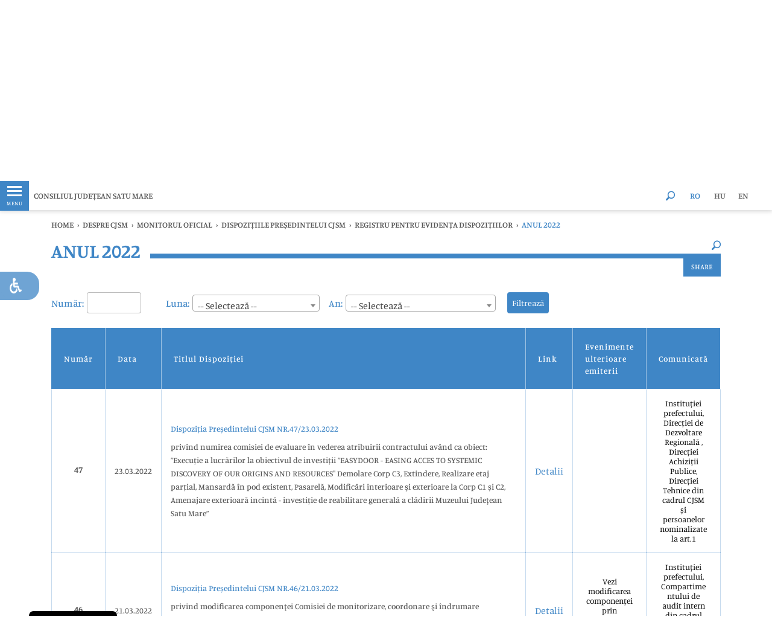

--- FILE ---
content_type: text/html; charset=UTF-8
request_url: https://www.cjsm.ro/anul-2022-2?&page=63
body_size: 24224
content:
<!DOCTYPE html>
<html lang="ro" class="cjsm">
<head>
    <meta charset="utf-8">
    <meta http-equiv="X-UA-Compatible" content="IE=edge">
    <meta name="csrf-token" content="yvGkfH7gpxtPHKzT7IluPiHKv2kXWnS41tMLtnSu">

    
    
        <link rel="icon" href="/themes/psm/images/cjsm/favicon-32.png" sizes="32x32">
    
    <script src="https://www.cjsm.ro/vendor/core/packages/hitcm/js/hitcm.js?v=1690286342"></script>


    
    <title>Anul 2022</title>
<meta name="viewport" content="width=device-width, initial-scale=1">
<meta property="og:description" content="">
<meta property="og:url" content="https://www.cjsm.ro/anul-2022-2">
<meta property="og:title" content="Anul 2022">
<meta property="og:type" content="article">
<meta name="twitter:title" content="Anul 2022">
<meta name="twitter:description" content="">

<link  media="all" type="text/css" rel="stylesheet" href="https://www.cjsm.ro/vendor/core/plugins/hitbuild/1.2/css/hitbuild.css" >
<link  media="all" type="text/css" rel="stylesheet" href="https://www.cjsm.ro/vendor/core/plugins/hitbuild/1.2/css/style.hitbuild.css" >
<link  rel="preload" as="font" type="font/woff2" href="https://www.cjsm.ro/themes/psm/fonts/manuale/manuale-v23-latin_latin-ext-regular.woff2" crossorigin>
<link  rel="preload" as="font" type="font/woff2" href="https://www.cjsm.ro/themes/psm/fonts/manuale/manuale-v23-latin_latin-ext-500.woff2" crossorigin>
<link  rel="preload" as="font" type="font/woff2" href="https://www.cjsm.ro/themes/psm/fonts/manuale/manuale-v23-latin_latin-ext-600.woff2" crossorigin>
<link  rel="preload" as="font" type="font/woff2" href="https://www.cjsm.ro/themes/psm/fonts/manuale/manuale-v23-latin_latin-ext-700.woff2" crossorigin>
<link  rel="preload" as="font" type="font/woff2" href="https://www.cjsm.ro/themes/psm/fonts/manuale/manuale-v23-latin_latin-ext-italic.woff2" crossorigin>
<link  rel="preload" as="font" type="font/woff2" href="https://www.cjsm.ro/themes/psm/fonts/manuale/manuale-v23-latin_latin-ext-500italic.woff2" crossorigin>
<link  rel="preload" as="font" type="font/woff2" href="https://www.cjsm.ro/themes/psm/fonts/manuale/manuale-v23-latin_latin-ext-600italic.woff2" crossorigin>
<link  rel="preload" as="font" type="font/woff2" href="https://www.cjsm.ro/themes/psm/fonts/manuale/manuale-v23-latin_latin-ext-700italic.woff2" crossorigin>
<link  rel="preload" as="font" type="font/woff2" href="https://www.cjsm.ro/themes/psm/fonts/psm/font/psm.woff2?v=1690286341" crossorigin>
<link  rel="preload" as="style" type="text/css" href="https://www.cjsm.ro/vendor/core/libraries/bootstrap/4.4.1/css/bootstrap.min.css?v=1690286341" >
<link  rel="preload" as="style" type="text/css" href="https://www.cjsm.ro/themes/psm/css/app.css?v=1690286341" >
<link  rel="preload" as="font" type="font/woff2" href="https://www.cjsm.ro/themes/psm/fonts/cjsm/font/cjsm.woff2?v=1690286341" crossorigin>

<style>/*:root {
	--font-title: 'Manuale', sans-serif;
	--font-text: 'Manuale', sans-serif;
  	--color-title: 63,134,198;
	--color-text: 87,87,87;
	--color-a: 63,134,198;
}
*/
:root {
    /*General:*/ 
        --theme-primary-font:'Manuale', sans-serif;
        --theme-secondary-font:'Manuale', sans-serif;

        --theme-primary-color:63,134,198;
        --theme-secondary-color:87,87,87;
  		--theme-light-color:255,255,255;

        --title-primary-color:63,134,198;
        --title-secondary-color:87,87,87;
        --title-light-color:255,255,255;

        --text-primary-color:87,87,87;
        --text-light-color:255,255,255;

        --background-primary-color:63,134,198;
		--background-light-color:255,255,255;
  
        --button-text-primary-color:63,134,198;
        --button-text-secondary-color:87,87,87;
        --button-text-light-color:255,255,255;

        --button-background-primary-color:63,134,198;
        --button-background-secondary-color:87,87,87;
        --button-background-light-color:255,255,255;
  /* Index title color */
  		--index-title-color:63,134,198;
    /*Header:*/
        --header-primary-font:'Manuale', sans-serif;
        --header-secondary-font:'Manuale', sans-serif;

        --header-text-primary-color:63,134,198;
        --header-text-secondary-color:255,255,255;
  		--header-elements-color:63,134,198;

        --header-background-primary-color:63,134,198;
        --header-background-secondary-color:255,255,255;
  	/* Hambuger-header */
  		--hamburger-header-background-color:5,37,61;
 		--hamburger-header-hover-background-color:87,143,96;
 		--hamburger-header-active-background-color:252,182,26;
    /*Footer:*/
        --footer-primary-font:'Manuale', sans-serif;
        --footer-secondary-font:'Manuale', sans-serif;

        --footer-text-primary-color:255,255,255;
        --footer-text-secondary-color:63,134,198;

        --footer-background-primary-color:63,134,198;
        --footer-background-secondary--color:255,255,255;
}</style>




    <script>Hitcm.addAsyncs({"https:\/\/www.cjsm.ro\/vendor\/core\/plugins\/agenda\/css\/agenda.min.css?v=1690286342":{"tagname":"link","src":"href","node":"head","attr":{"rel":"stylesheet","as":"style","type":"text\/css"}},"https:\/\/www.cjsm.ro\/vendor\/core\/plugins\/accessibility\/css\/accessibility-default.css?v=1690286342":{"tagname":"link","src":"href","node":"head","attr":{"rel":"stylesheet","as":"style","type":"text\/css"}},"https:\/\/www.cjsm.ro\/vendor\/core\/plugins\/accessibility\/css\/accessibility-integration.css?v=1690286342":{"tagname":"link","src":"href","node":"head","attr":{"rel":"stylesheet","as":"style","type":"text\/css"}},"https:\/\/www.cjsm.ro\/vendor\/core\/plugins\/hitsc\/css\/style.sc.css?v=1690286342":{"tagname":"link","src":"href","node":"head","attr":{"rel":"stylesheet","as":"style","type":"text\/css"}},"https:\/\/www.cjsm.ro\/vendor\/core\/plugins\/cookiebar\/css\/cookiebar-with-top-right-image-v2.css?v=1690286342":{"tagname":"link","src":"href","node":"head","attr":{"rel":"stylesheet","as":"style","type":"text\/css"}},"https:\/\/www.cjsm.ro\/themes\/psm\/css\/app-plugins.css?v=1690286341":{"tagname":"link","src":"href","node":"head","attr":{"rel":"stylesheet","as":"style","type":"text\/css"}},"https:\/\/www.cjsm.ro\/themes\/psm\/fonts\/psm.css?v=1690286341":{"tagname":"link","src":"href","node":"head","attr":{"rel":"stylesheet","as":"style","type":"text\/css"}},"https:\/\/www.cjsm.ro\/themes\/psm\/fonts\/cjsm.css?v=1690286341":{"tagname":"link","src":"href","node":"head","attr":{"rel":"stylesheet","as":"style","type":"text\/css"}}});</script>
    <link  rel="stylesheet" as="style" type="text/css" href="https://www.cjsm.ro/themes/psm/fonts/manuale.css?v=1690286341" >
<link  rel="stylesheet" as="style" type="text/css" href="https://www.cjsm.ro/vendor/core/libraries/bootstrap/4.4.1/css/bootstrap.min.css?v=1690286341" >
<link  rel="stylesheet" as="style" type="text/css" href="https://www.cjsm.ro/themes/psm/css/app.css?v=1690286341" >


    <style type="text/css">
        /*#gdpr-cookie-message {display: none;}*/
        .section.featured_categories .icon {
            min-height: calc(4.5rem * 1.5);
        }
    </style>

    <script type="text/javascript">
        Hitcm.loadAsyncs();
    </script>
</head>
<body class="view-category  format-dispozitii">



<script type="text/javascript">
var themeMenu = {
	"desk-menu":{
		"slug": "main-menu-ro-2023",
		"lang": "ro",
		"view": 'menu.menu-hamburger2',
		"options": JSON.stringify({"class":"menu-main"}),
		"settings": JSON.stringify({"menu_pos":"desktop"}),
		"target": "desk-menu",
		"bp":{level:'min', value:992}
	},
	"mobile-menu-holder":{
		"slug": "main-menu-ro-2023",
		"lang": "ro",
		"view": 'menu.menu-hamburger2',
		"options": JSON.stringify({"class":"menu-main col","mob_m":"categ_pos"}),
		"target": "mobile-menu-holder",
		"bp":{level:'max', value:991}
	}
}
</script>

<aside class="left_panel">
    <div class="left_panel__wrap">
        <div class="hamburger-float-menu desktop-menu">
            <div class="top-img text-center">
                <a href="https://www.cjsm.ro" title="CONSILIUL JUDEȚEAN">
	                
	                					<img class="logo-lg" src="https://www.cjsm.ro/storage/logo/logo-top-cjsm-v3-axa_png.webp" alt="CONSILIUL JUDEȚEAN" width="124" height="149">
                </a>
            </div>
            <nav id="desk-menu" class="mmenu"></nav>
            
            
        </div>
    </div>
</aside>
<div class="left_panel__overlay"></div>


<div class="wrapper hbg_menu_tools">
		<header id="header" class="header">

    <div class="header-top d-flex align-items-center sticky">
        <div class="container-fluid px-0">
            <div class="row mx-0 __white_bgr">

                <div class="col-5 col-md-4 px-0 d-flex">
                    <div class="d-flex align-items-center">
                        <div id="mobile-menu-open-close-but" class="__left_panel left_panel__btnOpen">
                            <div class="hb_menu_holder">
                            <div class="menu-anim-hamb">
                                <span class="menu-global-anim-hamb menu-top-anim-hamb"></span>
                                <span class="menu-global-anim-hamb menu-middle-anim-hamb"></span>
                                <span class="menu-global-anim-hamb menu-bottom-anim-hamb"></span>
                                <span class="menu-global-anim-hamb menu-middle-anim-hamb text-anim-hamb">MENU</span>
                            </div>
                        </div>
                        </div>
                    </div>
                    <div class="header-top__slogan ml-0 ml-sm-2 d-flex align-items-center">
                        <a href="https://www.cjsm.ro" title="CONSILIUL JUDEȚEAN">
                                                            CONSILIUL JUDEȚEAN SATU MARE	
                                                    </a>
                    </div>
                </div>

                <div class="col-2 col-md-4 px-0">
                    <div class="header-top__logo">
                        <a class="img-fluid" href="https://www.cjsm.ro" title="CONSILIUL JUDEȚEAN">
                            
                                                        <img src="https://www.cjsm.ro/storage/logo/logo-top-cjsm-v3-axa_png.webp" alt="CONSILIUL JUDEȚEAN" width="124" height="149">
                        </a>
                    </div>
                </div>

                <div class="col-5 col-md-4 px-0 pr-md-2 d-flex justify-content-end align-items-center">
                                        <div class="searchOpenBtn px-3 d-flex justify-content-center align-items-center">
                        <i class="psm-tools-search" style="width: 16px; line-height: 1;"></i>
                    </div>
                    <ul  class="menu menu-lang d-none d-md-flex mr-3">
		<li class="menu-item  active">
		<a href="https://www.cjsm.ro" target="_self" title="RO" class="menu-link active">
			<span class="txt">RO</span>
		</a>
	</li>
		<li class="menu-item  ">
		<a href="https://www.cjsm.ro/hu/anul-2022-2-1" target="_self" title="HU" class="menu-link ">
			<span class="txt">HU</span>
		</a>
	</li>
		<li class="menu-item  ">
		<a href="https://www.cjsm.ro/en" target="_self" title="EN" class="menu-link ">
			<span class="txt">EN</span>
		</a>
	</li>
</ul>

                    <ul  class="menu menu-social d-none d-md-flex">
	</ul>

                </div>
                
                <div class="mobile-menu">
                    <div class="hamburger-float-menu">
                        <nav id="mob-menu" class="mmenu">
                            <div class="mobile_lang_social_menu_holder">
                                <ul  class="menu menu-lang d-flex d-md-none mobile_lang_menu">
		<li class="menu-item  active">
		<a href="https://www.cjsm.ro" target="_self" title="RO" class="menu-link active">
			<span class="txt">RO</span>
		</a>
	</li>
		<li class="menu-item  ">
		<a href="https://www.cjsm.ro/hu/anul-2022-2-1" target="_self" title="HU" class="menu-link ">
			<span class="txt">HU</span>
		</a>
	</li>
		<li class="menu-item  ">
		<a href="https://www.cjsm.ro/en" target="_self" title="EN" class="menu-link ">
			<span class="txt">EN</span>
		</a>
	</li>
</ul>

                                <ul  class="menu menu-social d-flex d-md-none mobile_social_menu">
	</ul>

                            </div>
                            
                            <div id="mobile-menu-holder"></div>
                        </nav>
                    </div>
                </div>

            </div>
        </div>
    </div>
    <div class="below-sticky"></div>

    <div class="search__layer container-fluid ">
	<div class="search__form d-flex align-items-center justify-content-center">
		<form action="https://www.cjsm.ro/search">
			<div class="row">

				<div class="col-2 col-sm-3">
					&nbsp;
				</div>

				<div class="col-8 col-sm-6 flex-column">

					<div class="search__inputbox d-flex">
						<div class="search__input">
							<input type="text" name="q" placeholder="" autocomplete="on" value="" aria-label="keyword">
						</div>
						<div class="search__button">
							<button aria-label="search">
								<i class="psm-tools-search"></i>
							</button>
													</div>
					</div>

					<div class="search__type d-flex align-items-center">
												<input type="radio" name="t" value="lc" id="VXKAVRXUYF" checked=&quot;checked&quot;>
						<label for="VXKAVRXUYF" class="d-flex align-items-center">
							<span class="inp"></span>
							<span class="txt">Ultimele</span>
						</label>
												<input type="radio" name="t" value="a" id="VE4V19L0SJ">
						<label for="VE4V19L0SJ" class="d-flex align-items-center">
							<span class="inp"></span>
							<span class="txt">Oricând</span>
						</label>
					</div>

				</div>

				<div class="searchCloseBtn col-2 col-sm-2 offset-sm-1 d-flex align-items-center justify-content-end">
					<span class="search__button-close pr-0 pr-md-3">×</span>
				</div>

			</div>
		</form>
	</div>
</div>

    
    
        <style type="text/css">
            .img-h100 figure,
            .img-h100 picture,
            .img-h100 img {
                width: 100%;
                height: 100%;
            }
            .img-h100 img {
                object-fit: cover;
            }
            .banner {
                height: 300px;
            }
            @media (max-width: 767.98px) {
                .banner {
                    height: 240px;
                }
            }
            @media (max-width: 575.98px) {
                .banner {
                    height: 180px;
                }
            }
            .carousel img {
                -webkit-transition: all 3.5s ease-out;
                transition: all 3.5s ease-out, filter 3.5s;
                /*filter: brightness(0.85);*/
                transform: scale(1.2);
            }
            .carousel .active img {
                filter: brightness(1);
                transform: scale(1);
            }
        </style>
        <div class="banner img-h100">
            <div class="carousel carousel-fade slide h-100" data-ride="carousel" data-interval="5000">
                <div class="carousel-inner h-100">
                                            <div class="carousel-item h-100">
                            <figure>
	<picture class="" style="" >

											<source media="(max-width: 575.98px)" srcset="https://www.cjsm.ro/storage/header-bg-1-540x304_jpg.webp">
														<source media="(max-width: 991.98px)" srcset="https://www.cjsm.ro/storage/header-bg-1-800x300_jpg.webp">
														<source media="(max-width: 1199.98px)" srcset="https://www.cjsm.ro/storage/header-bg-1-1500x300_jpg.webp">
														<source media="(max-width: 1399.98px)" srcset="https://www.cjsm.ro/storage/header-bg-1-1920x300_jpg.webp">
							
		<img src="https://www.cjsm.ro/storage/header-bg-1-1920x300_jpg.webp" alt="" class="" width="1920" height="300">

	</picture>
</figure>

                        </div>
                                    </div>
            </div>
        </div>
        
    
</header>

	<div id="body" class="body">
		<section class="section posts__news mb-5">
	<div class="container">
		<div class="row">
			<div class="col-12 ">
			<div class="breadcrumb__wrap">
	<ul class="breadcrumb">
			<li class="">
		<a href="https://www.cjsm.ro" title="Home">Home</a><span>›</span>
		
		</li>
			<li class="">
		<a href="https://www.cjsm.ro/despre-cjsm" title="Despre CJSM">Despre CJSM</a><span>›</span>
		
		</li>
			<li class="">
		<a href="https://www.cjsm.ro/monitorul-oficial" title="MONITORUL OFICIAL">MONITORUL OFICIAL</a><span>›</span>
		
		</li>
			<li class="">
		<a href="https://www.cjsm.ro/dispozitiile-presedintelui-cjsm" title="Dispozițiile Președintelui CJSM">Dispozițiile Președintelui CJSM</a><span>›</span>
		
		</li>
			<li class="">
		<a href="https://www.cjsm.ro/registru-pentru-evidenta-dispozitii" title="Registru pentru evidența dispozițiilor">Registru pentru evidența dispozițiilor</a><span>›</span>
		
		</li>
			<li class="active">
		
		Anul 2022
		</li>
		</ul>
</div>
		<div class="content_title  line_inline ">
				<div class="search__layer container-fluid position-relative px-0">
	<div class="search__form d-flex align-items-center justify-content-center">
		<form action="https://www.cjsm.ro/anul-2022-2">
			<div class="row">

				<div class="col-2 col-sm-3">
					&nbsp;
				</div>

				<div class="col-8 col-sm-6 flex-column">

					<div class="search__inputbox d-flex">
						<div class="search__input">
							<input type="text" name="q" placeholder="" autocomplete="on" value="" aria-label="keyword">
						</div>
						<div class="search__button">
							<button name="search" value="" aria-label="search">
								<i class="psm-tools-search"></i>
							</button>
															<input type="hidden" name="in" value="637">
													</div>
					</div>

					<div class="search__type d-flex align-items-center">
												<input type="radio" name="t" value="lc" id="AKL8LADM7A" checked=&quot;checked&quot;>
						<label for="AKL8LADM7A" class="d-flex align-items-center">
							<span class="inp"></span>
							<span class="txt">Ultimele</span>
						</label>
												<input type="radio" name="t" value="a" id="49G1P8F0OP">
						<label for="49G1P8F0OP" class="d-flex align-items-center">
							<span class="inp"></span>
							<span class="txt">Oricând</span>
						</label>
					</div>

				</div>

				<div class="searchCloseBtn col-2 col-sm-2 offset-sm-1 d-flex align-items-center justify-content-end">
					<span class="search__button-close pr-0 pr-md-3">×</span>
				</div>

			</div>
		</form>
	</div>
</div>
				<div class="content_title__title ">
				
						Anul 2022
		</div>
				<div class="content_title__tools">
			<i class="psm-tools-search searchOpenBtn"></i>
			
		</div>
						<div class="col-12 share_box_holder px-0">
<div id="share__box" class="share_box">
	<div class="open_share_box">
		<button id="openShare">Share</button>
	</div>

<div class="share_box_container position_relative">
	<div class="close_btn text-right"> x </div>
	<div class="box_title text-center mb-1">
		<span>Share</span>
	</div>
	<div class="box_content d-flex py-2 px-3 justify-content-center align-items-center">

         <div class="social-icon fb_share mx-3 text-center">
          <a href="https://www.facebook.com/sharer.php?u=https://www.cjsm.ro/anul-2022-2" target="_blank" rel="noopener">
          <div class="d-inline-block ">
          	<div class="s-i-bck ">
         <i class="fab fa-facebook-f"></i>
     	</div>
        </div>
      	<span class="s-i-text">FACEBOOK</span>
        </a>
         </div>
         <div class="social-icon email_share mx-3 position-relative text-center">
         	 <a href="mailto:?subject=&body=https://www.cjsm.ro/anul-2022-2" target="_blank" rel="nofollow">
				<div class="d-flex justify-content-center align-items-center ">  
					<div class="s-i-bck ">
						<i class="far fa-envelope"></i>
					</div>
				</div>
       			 <span class="s-i-text">EMAIL</span>
        
         		</a>
		        </div>
		         </div>

        
		
<div class="box_link_copy">
	<div class="link_containerc d-flex align-items-center">
		<div class="page_link">
			
			<input type="text" name="data_url" id="page_link" value="https://www.cjsm.ro/anul-2022-2">
	</div>
	<div class="copy_link_btn ">
<button id="copyClipboard">COPY</button>
	</div>
</div>
</div>
</div>
</div>
</div>
 
			</div>
</div>

			
							<div class="filter w-100 mb-4">
					<form action="https://www.cjsm.ro/anul-2022-2" method="get">
						<div class="col-12">
							<div class="row">
								<div class="col-6 col-lg-2 d-block d-lg-flex align-items-center">
									<label>Număr:</label>
									<input type="text" name="numar" class="_f_number input"  value="">
								</div>
								<div class="col-6 col-lg-3 d-block d-lg-flex align-items-center mt-3 mt-lg-0">
									<label>Luna:</label>
									<select class="hotarari_filter _f_month" name="luna" >
										<option value="">-- Selectează --</option>
																							<option value="1">1</option>
																							<option value="2">2</option>
																							<option value="3">3</option>
																							<option value="4">4</option>
																							<option value="5">5</option>
																							<option value="6">6</option>
																							<option value="7">7</option>
																							<option value="8">8</option>
																							<option value="9">9</option>
																							<option value="10">10</option>
																							<option value="11">11</option>
																							<option value="12">12</option>
																				</select>
								</div>
								<div class="col-6 col-lg-2 col-xl-3 pl-lg-0 pr-lg-0 pr-xl-2 d-block d-lg-flex align-items-center mt-3 mt-lg-0">
									<label>An:</label>
									<select class="hotarari_filter _f_year" name="an" >
										<option value="">-- Selectează --</option>
																							<option value="2026">2026</option>
																							<option value="2025">2025</option>
																							<option value="2024">2024</option>
																							<option value="2023">2023</option>
																							<option value="2022">2022</option>
																							<option value="2021">2021</option>
																							<option value="2020">2020</option>
																							<option value="2019">2019</option>
																							<option value="2018">2018</option>
																							<option value="2017">2017</option>
																							<option value="2016">2016</option>
																							<option value="2015">2015</option>
																							<option value="2014">2014</option>
																							<option value="2013">2013</option>
																							<option value="2012">2012</option>
																							<option value="2011">2011</option>
																							<option value="2010">2010</option>
																							<option value="2009">2009</option>
																							<option value="2008">2008</option>
																							<option value="2007">2007</option>
																							<option value="2006">2006</option>
																							<option value="2005">2005</option>
																							<option value="2004">2004</option>
																							<option value="2003">2003</option>
																							<option value="2002">2002</option>
																							<option value="2001">2001</option>
																							<option value="2000">2000</option>
																				</select>
								</div>
								<div class=" col-4 col-lg-2 col-xl-1 d-flex pl-xl-0 filter_btn mt-3 mt-lg-0">
									<button class="button ml-lg-3" name="filter" value="">Filtrează</button>
								</div>
							</div>
						</div>
					</form>
				</div>

									<div class="col-12 d-none d-md-block">
						<div class="_hotarari_table _cjsm">
							<div  class="_table">
								<table id="hotarari_table">
									<thead>
										<tr>
											<th>
												<span>Număr</span>
											</th>
											<th>
												<span>Data</span>
											</th>
											<th>
												<span>Titlul Dispoziției</span>
											</th>
											<th>
												<span>Link</span>
											</th>
											<th>
												<span>Evenimente ulterioare emiterii</span>
											</th>
											<th>
												<span>Comunicată</span>
											</th>
										</tr>
									</thead>
									<tbody>
																					<tr class="mt-3 mt-md-0">
												<td class="td_number text-md-center">
													
													<span class="d-md-block mb-1"><strong>47</strong></span>
												</td>
												<td class="td_date">
													<div class="postbox__created d-flex justify-content-start justify-content-lg-center">
														<span>23.03.2022</span>
													</div>
												</td>
												<td class="td_title">
													<div class="postbox__title">
														<span>Dispoziția Președintelui CJSM NR.47/23.03.2022</span>
													</div>
													<div class="postbox__description mt-2">
														<span>privind numirea comisiei de evaluare în vederea atribuirii contractului având ca obiect:
”Execuție a lucrărilor la obiectivul de investiții ”EASYDOOR - EASING ACCES TO SYSTEMIC DISCOVERY OF OUR ORIGINS AND RESOURCES&quot; Demolare Corp C3, Extindere, Realizare etaj parțial, Mansardă în pod existent, Pasarelă, Modificări interioare şi exterioare la Corp C1 și C2, Amenajare exterioară incintă -  investiție de reabilitare generală a clădirii Muzeului Judeţean Satu Mare”</span>
													</div>
												</td>
												<td class="td_link">
													<div class="postbox__link">
														<a href="https://www.cjsm.ro/dispozitia-presedintelui-cjsm-nr4723032022" title="Dispoziția Președintelui CJSM NR.47/23.03.2022">
															<span>Detalii</span>
														</a>
													</div>
												</td>	
												<td class="td_indicative text-md-center">
																									
												</td>
												<td class="td_indicative text-md-center">													
													 														
														<span>Instituției prefectului, Direcției de Dezvoltare Regională , Direcției Achiziții Publice, Direcției Tehnice din cadrul CJSM și persoanelor nominalizate la art.1</span>														
																									</td>
											</tr>
																					<tr class="mt-3 mt-md-0">
												<td class="td_number text-md-center">
													
													<span class="d-md-block mb-1"><strong>46</strong></span>
												</td>
												<td class="td_date">
													<div class="postbox__created d-flex justify-content-start justify-content-lg-center">
														<span>21.03.2022</span>
													</div>
												</td>
												<td class="td_title">
													<div class="postbox__title">
														<span>Dispoziția Președintelui CJSM NR.46/21.03.2022</span>
													</div>
													<div class="postbox__description mt-2">
														<span>privind modificarea componenţei Comisiei de monitorizare, coordonare şi îndrumare metodologică a implementării şi dezvoltării sistemului de control intern managerial  din cadrul Consiliului Judeţean Satu Mare</span>
													</div>
												</td>
												<td class="td_link">
													<div class="postbox__link">
														<a href="https://www.cjsm.ro/dispozitia-presedintelui-cjsm-nr4621032022" title="Dispoziția Președintelui CJSM NR.46/21.03.2022">
															<span>Detalii</span>
														</a>
													</div>
												</td>	
												<td class="td_indicative text-md-center">
													 														
														<span>Vezi modificarea componenței prin Dispoziția 301 din 24.05.2022</span>	
																									
												</td>
												<td class="td_indicative text-md-center">													
													 														
														<span>Instituției prefectului, Compartimentului de audit intern din cadrul CJSM și persoanelor nominalizate in anexă</span>														
																									</td>
											</tr>
																					<tr class="mt-3 mt-md-0">
												<td class="td_number text-md-center">
													
													<span class="d-md-block mb-1"><strong>45</strong></span>
												</td>
												<td class="td_date">
													<div class="postbox__created d-flex justify-content-start justify-content-lg-center">
														<span>18.03.2022</span>
													</div>
												</td>
												<td class="td_title">
													<div class="postbox__title">
														<span>Dispoziția Președintelui CJSM NR.45/18.03.2022</span>
													</div>
													<div class="postbox__description mt-2">
														<span>privind convocarea Consiliului Județean Satu Mare, în ședință extraordinară din data de 21.03.2022, ora 14.00</span>
													</div>
												</td>
												<td class="td_link">
													<div class="postbox__link">
														<a href="https://www.cjsm.ro/dispozitia-presedintelui-cjsm-nr4518032022" title="Dispoziția Președintelui CJSM NR.45/18.03.2022">
															<span>Detalii</span>
														</a>
													</div>
												</td>	
												<td class="td_indicative text-md-center">
																									
												</td>
												<td class="td_indicative text-md-center">													
													 														
														<span>Instituției prefectului, Secretarului General al Județului</span>														
																									</td>
											</tr>
																					<tr class="mt-3 mt-md-0">
												<td class="td_number text-md-center">
													
													<span class="d-md-block mb-1"><strong>44</strong></span>
												</td>
												<td class="td_date">
													<div class="postbox__created d-flex justify-content-start justify-content-lg-center">
														<span>16.03.2022</span>
													</div>
												</td>
												<td class="td_title">
													<div class="postbox__title">
														<span>Dispoziția Președintelui CJSM NR.44/16.03.2022</span>
													</div>
													<div class="postbox__description mt-2">
														<span>privind desemnarea domnului vicepreședinte Rus Ioan pentru a exercita temporar atribuțiile președintelui Consiliului Județean Satu Mare</span>
													</div>
												</td>
												<td class="td_link">
													<div class="postbox__link">
														<a href="https://www.cjsm.ro/dispozitia-presedintelui-cjsm-nr4416032022" title="Dispoziția Președintelui CJSM NR.44/16.03.2022">
															<span>Detalii</span>
														</a>
													</div>
												</td>	
												<td class="td_indicative text-md-center">
																									
												</td>
												<td class="td_indicative text-md-center">													
													 														
														<span>Instituției prefectului, Serviciului resurse umane, salarizare din cadrul CJSM și domnului Rus Ioan</span>														
																									</td>
											</tr>
																					<tr class="mt-3 mt-md-0">
												<td class="td_number text-md-center">
													
													<span class="d-md-block mb-1"><strong>43</strong></span>
												</td>
												<td class="td_date">
													<div class="postbox__created d-flex justify-content-start justify-content-lg-center">
														<span>09.03.2022</span>
													</div>
												</td>
												<td class="td_title">
													<div class="postbox__title">
														<span>Dispoziția Președintelui CJSM NR.43/09.03.2022</span>
													</div>
													<div class="postbox__description mt-2">
														<span>privind numirea, pe durată nedeterminată, cu norma întreagă, a domnului Szabó Árpád în funcția publică de execuţie de consilier, clasa I, gradul profesional principal, gradația 2, la Compartimentul G.I.S. al Direcției Arhitect Șef din cadrul aparatului de specialitate al Consiliului Judeţean Satu Mare</span>
													</div>
												</td>
												<td class="td_link">
													<div class="postbox__link">
														<a href="https://www.cjsm.ro/dispozitia-presedintelui-cjsm-nr4309032022" title="Dispoziția Președintelui CJSM NR.43/09.03.2022">
															<span>Detalii</span>
														</a>
													</div>
												</td>	
												<td class="td_indicative text-md-center">
																									
												</td>
												<td class="td_indicative text-md-center">													
													 														
														<span>Instituției prefectului, Serviciului resurse umane, salarizare din cadrul CJSM</span>														
																									</td>
											</tr>
																					<tr class="mt-3 mt-md-0">
												<td class="td_number text-md-center">
													
													<span class="d-md-block mb-1"><strong>42</strong></span>
												</td>
												<td class="td_date">
													<div class="postbox__created d-flex justify-content-start justify-content-lg-center">
														<span>07.03.2022</span>
													</div>
												</td>
												<td class="td_title">
													<div class="postbox__title">
														<span>Dispoziția Președintelui CJSM NR.42/07.03.2022</span>
													</div>
													<div class="postbox__description mt-2">
														<span>privind admiterea cererii domnului Fadol Mubarak-Taha-Mohamed, de schimbare pe cale administrativă a prenumelui din Mubarak-Taha-Mohamed în Mubarak</span>
													</div>
												</td>
												<td class="td_link">
													<div class="postbox__link">
														<a href="https://www.cjsm.ro/dispozitia-presedintelui-cjsm-nr4207032022" title="Dispoziția Președintelui CJSM NR.42/07.03.2022">
															<span>Detalii</span>
														</a>
													</div>
												</td>	
												<td class="td_indicative text-md-center">
																									
												</td>
												<td class="td_indicative text-md-center">													
													 														
														<span>Instituției prefectului, Direcției Generale de Evidență a Persoanelor Satu Mare</span>														
																									</td>
											</tr>
																					<tr class="mt-3 mt-md-0">
												<td class="td_number text-md-center">
													
													<span class="d-md-block mb-1"><strong>41</strong></span>
												</td>
												<td class="td_date">
													<div class="postbox__created d-flex justify-content-start justify-content-lg-center">
														<span>07.03.2022</span>
													</div>
												</td>
												<td class="td_title">
													<div class="postbox__title">
														<span>Dispoziția Președintelui CJSM NR.41/07.03.2022</span>
													</div>
													<div class="postbox__description mt-2">
														<span>pentru modificarea Dispoziției Președintelui Consiliului Județean Satu Mare nr. 27/2022 privind numirea Comisiei de examen și a Comisiei de soluționare a contestațiilor în vederea desfășurării examenului de promovare a funcționarilor publici de execuție din cadrul aparatului de specialitate al Consiliului Județean Satu Mare, în gradul profesional imediat superior funcției deținute</span>
													</div>
												</td>
												<td class="td_link">
													<div class="postbox__link">
														<a href="https://www.cjsm.ro/dispozitia-presedintelui-cjsm-nr4107032022" title="Dispoziția Președintelui CJSM NR.41/07.03.2022">
															<span>Detalii</span>
														</a>
													</div>
												</td>	
												<td class="td_indicative text-md-center">
																									
												</td>
												<td class="td_indicative text-md-center">													
													 														
														<span>Instituției prefectului, Serviciului resurse umane, salarizare din cadrul CJSM și persoanelor nominalizate la art. 1 și art. 2</span>														
																									</td>
											</tr>
																					<tr class="mt-3 mt-md-0">
												<td class="td_number text-md-center">
													
													<span class="d-md-block mb-1"><strong>40</strong></span>
												</td>
												<td class="td_date">
													<div class="postbox__created d-flex justify-content-start justify-content-lg-center">
														<span>03.03.2022</span>
													</div>
												</td>
												<td class="td_title">
													<div class="postbox__title">
														<span>Dispoziția Președintelui CJSM NR.40/03.03.2022</span>
													</div>
													<div class="postbox__description mt-2">
														<span>privind desemnarea domnului vicepreședinte Rus Ioan pentru a exercita temporar atribuțiile președintelui Consiliului Județean Satu Mare</span>
													</div>
												</td>
												<td class="td_link">
													<div class="postbox__link">
														<a href="https://www.cjsm.ro/dispozitia-presedintelui-cjsm-nr4003032022" title="Dispoziția Președintelui CJSM NR.40/03.03.2022">
															<span>Detalii</span>
														</a>
													</div>
												</td>	
												<td class="td_indicative text-md-center">
																									
												</td>
												<td class="td_indicative text-md-center">													
													 														
														<span>Instituției prefectului, Serviciului resurse umane, salarizare din cadrul CJSM și domnului Rus Ioan</span>														
																									</td>
											</tr>
																					<tr class="mt-3 mt-md-0">
												<td class="td_number text-md-center">
													
													<span class="d-md-block mb-1"><strong>39</strong></span>
												</td>
												<td class="td_date">
													<div class="postbox__created d-flex justify-content-start justify-content-lg-center">
														<span>03.03.2022</span>
													</div>
												</td>
												<td class="td_title">
													<div class="postbox__title">
														<span>Dispoziția Președintelui CJSM NR.39/03.03.2022</span>
													</div>
													<div class="postbox__description mt-2">
														<span>privind numirea comisiei de evaluare în vederea atribuirii contractului având ca obiect „Servicii de neutralizare a subproduselor de origine animală care nu sunt destinate consumului uman”</span>
													</div>
												</td>
												<td class="td_link">
													<div class="postbox__link">
														<a href="https://www.cjsm.ro/dispozitia-presedintelui-cjsm-nr3903032022" title="Dispoziția Președintelui CJSM NR.39/03.03.2022">
															<span>Detalii</span>
														</a>
													</div>
												</td>	
												<td class="td_indicative text-md-center">
																									
												</td>
												<td class="td_indicative text-md-center">													
													 														
														<span>Instituției prefectului, Direcţiei Achiziţii Publice, Direcției Administrației Publice Locale și persoanelor desemnate la art.1</span>														
																									</td>
											</tr>
																					<tr class="mt-3 mt-md-0">
												<td class="td_number text-md-center">
													
													<span class="d-md-block mb-1"><strong>38</strong></span>
												</td>
												<td class="td_date">
													<div class="postbox__created d-flex justify-content-start justify-content-lg-center">
														<span>03.03.2022</span>
													</div>
												</td>
												<td class="td_title">
													<div class="postbox__title">
														<span>Dispoziția Președintelui CJSM NR.38/03.03.2022</span>
													</div>
													<div class="postbox__description mt-2">
														<span>privind acordarea unor majorări a salariilor de bază pentru persoanelor nominalizate în echipele de proiecte finanțate din fonduri europene nerambursabile,pe perioada în care își desfășoară activitatea în aceste condiții</span>
													</div>
												</td>
												<td class="td_link">
													<div class="postbox__link">
														<a href="https://www.cjsm.ro/dispozitia-presedintelui-cjsm-nr3803032022" title="Dispoziția Președintelui CJSM NR.38/03.03.2022">
															<span>Detalii</span>
														</a>
													</div>
												</td>	
												<td class="td_indicative text-md-center">
																									
												</td>
												<td class="td_indicative text-md-center">													
													 														
														<span>Instituției prefectului,Direcției de Dezvoltare Regională, Serviciului resurse umane, salarizare din cadrul CJSM</span>														
																									</td>
											</tr>
																			</tbody>
								</table>
							</div>
						</div>
					</div>

					<div class="col-12 d-md-none">
						<div class="_hotarari_table _cjsm">
							<div  class="_table">
								<table id="hotarari_table" class="_mobile_table w-100">
																			<tbody class="mt-4 d-block w-100">
											<tr >
												<td>
													<span>Număr</span>
												</td>
												<td class="td_number text-md-center">
													<span class="d-md-block mb-1"><strong>47</strong></span>												
												</td>
											</tr>
											<tr>
												<td>
													<span>Data</span>
												</td>
												<td class="td_date">
													<div class="postbox__created d-flex justify-content-start justify-content-lg-center">
														<span>23.03.2022</span>
													</div>
												</td>
											</tr>
											<tr>
												<td>
													<span>Titlul hotărârii</span>
												</td>
												<td class="td_title">
													<div class="postbox__title">
														<span>Dispoziția Președintelui CJSM NR.47/23.03.2022</span>
													</div>
													<div class="postbox__description mt-2">
														<span>privind numirea comisiei de evaluare în vederea atribuirii contractului având ca obiect:
”Execuție a lucrărilor la obiectivul de investiții ”EASYDOOR - EASING ACCES TO SYSTEMIC DISCOVERY OF OUR ORIGINS AND RESOURCES&quot; Demolare Corp C3, Extindere, Realizare etaj parțial, Mansardă în pod existent, Pasarelă, Modificări interioare şi exterioare la Corp C1 și C2, Amenajare exterioară incintă -  investiție de reabilitare generală a clădirii Muzeului Judeţean Satu Mare”</span>												
													</div>
												</td>
											</tr>
											<tr>
												<td>
													<span>Link</span>
												</td>
												<td class="td_link">
													<div class="postbox__link">
														<a href="https://www.cjsm.ro/dispozitia-presedintelui-cjsm-nr4723032022" title="Dispoziția Președintelui CJSM NR.47/23.03.2022">
															<span>Detalii</span>
														</a>
													</div>												
												</td>
											</tr>
											<tr >
												<td>
													<span>Evenimente ulterioare adoptării</span>
												</td>
												<td class="td_indicative text-md-center">													
																									</td>
											</tr>
											<tr >
												<td>
													<span>psm::web.comunicata</span>
												</td>
												<td class="td_indicative text-md-center">													
													 
														<span>Instituției prefectului, Direcției de Dezvoltare Regională , Direcției Achiziții Publice, Direcției Tehnice din cadrul CJSM și persoanelor nominalizate la art.1</span>
																									</td>
											</tr>
										</tbody>
																			<tbody class="mt-4 d-block w-100">
											<tr >
												<td>
													<span>Număr</span>
												</td>
												<td class="td_number text-md-center">
													<span class="d-md-block mb-1"><strong>46</strong></span>												
												</td>
											</tr>
											<tr>
												<td>
													<span>Data</span>
												</td>
												<td class="td_date">
													<div class="postbox__created d-flex justify-content-start justify-content-lg-center">
														<span>21.03.2022</span>
													</div>
												</td>
											</tr>
											<tr>
												<td>
													<span>Titlul hotărârii</span>
												</td>
												<td class="td_title">
													<div class="postbox__title">
														<span>Dispoziția Președintelui CJSM NR.46/21.03.2022</span>
													</div>
													<div class="postbox__description mt-2">
														<span>privind modificarea componenţei Comisiei de monitorizare, coordonare şi îndrumare metodologică a implementării şi dezvoltării sistemului de control intern managerial  din cadrul Consiliului Judeţean Satu Mare</span>												
													</div>
												</td>
											</tr>
											<tr>
												<td>
													<span>Link</span>
												</td>
												<td class="td_link">
													<div class="postbox__link">
														<a href="https://www.cjsm.ro/dispozitia-presedintelui-cjsm-nr4621032022" title="Dispoziția Președintelui CJSM NR.46/21.03.2022">
															<span>Detalii</span>
														</a>
													</div>												
												</td>
											</tr>
											<tr >
												<td>
													<span>Evenimente ulterioare adoptării</span>
												</td>
												<td class="td_indicative text-md-center">													
													 
														<span>Vezi modificarea componenței prin Dispoziția 301 din 24.05.2022</span>
																									</td>
											</tr>
											<tr >
												<td>
													<span>psm::web.comunicata</span>
												</td>
												<td class="td_indicative text-md-center">													
													 
														<span>Instituției prefectului, Compartimentului de audit intern din cadrul CJSM și persoanelor nominalizate in anexă</span>
																									</td>
											</tr>
										</tbody>
																			<tbody class="mt-4 d-block w-100">
											<tr >
												<td>
													<span>Număr</span>
												</td>
												<td class="td_number text-md-center">
													<span class="d-md-block mb-1"><strong>45</strong></span>												
												</td>
											</tr>
											<tr>
												<td>
													<span>Data</span>
												</td>
												<td class="td_date">
													<div class="postbox__created d-flex justify-content-start justify-content-lg-center">
														<span>18.03.2022</span>
													</div>
												</td>
											</tr>
											<tr>
												<td>
													<span>Titlul hotărârii</span>
												</td>
												<td class="td_title">
													<div class="postbox__title">
														<span>Dispoziția Președintelui CJSM NR.45/18.03.2022</span>
													</div>
													<div class="postbox__description mt-2">
														<span>privind convocarea Consiliului Județean Satu Mare, în ședință extraordinară din data de 21.03.2022, ora 14.00</span>												
													</div>
												</td>
											</tr>
											<tr>
												<td>
													<span>Link</span>
												</td>
												<td class="td_link">
													<div class="postbox__link">
														<a href="https://www.cjsm.ro/dispozitia-presedintelui-cjsm-nr4518032022" title="Dispoziția Președintelui CJSM NR.45/18.03.2022">
															<span>Detalii</span>
														</a>
													</div>												
												</td>
											</tr>
											<tr >
												<td>
													<span>Evenimente ulterioare adoptării</span>
												</td>
												<td class="td_indicative text-md-center">													
																									</td>
											</tr>
											<tr >
												<td>
													<span>psm::web.comunicata</span>
												</td>
												<td class="td_indicative text-md-center">													
													 
														<span>Instituției prefectului, Secretarului General al Județului</span>
																									</td>
											</tr>
										</tbody>
																			<tbody class="mt-4 d-block w-100">
											<tr >
												<td>
													<span>Număr</span>
												</td>
												<td class="td_number text-md-center">
													<span class="d-md-block mb-1"><strong>44</strong></span>												
												</td>
											</tr>
											<tr>
												<td>
													<span>Data</span>
												</td>
												<td class="td_date">
													<div class="postbox__created d-flex justify-content-start justify-content-lg-center">
														<span>16.03.2022</span>
													</div>
												</td>
											</tr>
											<tr>
												<td>
													<span>Titlul hotărârii</span>
												</td>
												<td class="td_title">
													<div class="postbox__title">
														<span>Dispoziția Președintelui CJSM NR.44/16.03.2022</span>
													</div>
													<div class="postbox__description mt-2">
														<span>privind desemnarea domnului vicepreședinte Rus Ioan pentru a exercita temporar atribuțiile președintelui Consiliului Județean Satu Mare</span>												
													</div>
												</td>
											</tr>
											<tr>
												<td>
													<span>Link</span>
												</td>
												<td class="td_link">
													<div class="postbox__link">
														<a href="https://www.cjsm.ro/dispozitia-presedintelui-cjsm-nr4416032022" title="Dispoziția Președintelui CJSM NR.44/16.03.2022">
															<span>Detalii</span>
														</a>
													</div>												
												</td>
											</tr>
											<tr >
												<td>
													<span>Evenimente ulterioare adoptării</span>
												</td>
												<td class="td_indicative text-md-center">													
																									</td>
											</tr>
											<tr >
												<td>
													<span>psm::web.comunicata</span>
												</td>
												<td class="td_indicative text-md-center">													
													 
														<span>Instituției prefectului, Serviciului resurse umane, salarizare din cadrul CJSM și domnului Rus Ioan</span>
																									</td>
											</tr>
										</tbody>
																			<tbody class="mt-4 d-block w-100">
											<tr >
												<td>
													<span>Număr</span>
												</td>
												<td class="td_number text-md-center">
													<span class="d-md-block mb-1"><strong>43</strong></span>												
												</td>
											</tr>
											<tr>
												<td>
													<span>Data</span>
												</td>
												<td class="td_date">
													<div class="postbox__created d-flex justify-content-start justify-content-lg-center">
														<span>09.03.2022</span>
													</div>
												</td>
											</tr>
											<tr>
												<td>
													<span>Titlul hotărârii</span>
												</td>
												<td class="td_title">
													<div class="postbox__title">
														<span>Dispoziția Președintelui CJSM NR.43/09.03.2022</span>
													</div>
													<div class="postbox__description mt-2">
														<span>privind numirea, pe durată nedeterminată, cu norma întreagă, a domnului Szabó Árpád în funcția publică de execuţie de consilier, clasa I, gradul profesional principal, gradația 2, la Compartimentul G.I.S. al Direcției Arhitect Șef din cadrul aparatului de specialitate al Consiliului Judeţean Satu Mare</span>												
													</div>
												</td>
											</tr>
											<tr>
												<td>
													<span>Link</span>
												</td>
												<td class="td_link">
													<div class="postbox__link">
														<a href="https://www.cjsm.ro/dispozitia-presedintelui-cjsm-nr4309032022" title="Dispoziția Președintelui CJSM NR.43/09.03.2022">
															<span>Detalii</span>
														</a>
													</div>												
												</td>
											</tr>
											<tr >
												<td>
													<span>Evenimente ulterioare adoptării</span>
												</td>
												<td class="td_indicative text-md-center">													
																									</td>
											</tr>
											<tr >
												<td>
													<span>psm::web.comunicata</span>
												</td>
												<td class="td_indicative text-md-center">													
													 
														<span>Instituției prefectului, Serviciului resurse umane, salarizare din cadrul CJSM</span>
																									</td>
											</tr>
										</tbody>
																			<tbody class="mt-4 d-block w-100">
											<tr >
												<td>
													<span>Număr</span>
												</td>
												<td class="td_number text-md-center">
													<span class="d-md-block mb-1"><strong>42</strong></span>												
												</td>
											</tr>
											<tr>
												<td>
													<span>Data</span>
												</td>
												<td class="td_date">
													<div class="postbox__created d-flex justify-content-start justify-content-lg-center">
														<span>07.03.2022</span>
													</div>
												</td>
											</tr>
											<tr>
												<td>
													<span>Titlul hotărârii</span>
												</td>
												<td class="td_title">
													<div class="postbox__title">
														<span>Dispoziția Președintelui CJSM NR.42/07.03.2022</span>
													</div>
													<div class="postbox__description mt-2">
														<span>privind admiterea cererii domnului Fadol Mubarak-Taha-Mohamed, de schimbare pe cale administrativă a prenumelui din Mubarak-Taha-Mohamed în Mubarak</span>												
													</div>
												</td>
											</tr>
											<tr>
												<td>
													<span>Link</span>
												</td>
												<td class="td_link">
													<div class="postbox__link">
														<a href="https://www.cjsm.ro/dispozitia-presedintelui-cjsm-nr4207032022" title="Dispoziția Președintelui CJSM NR.42/07.03.2022">
															<span>Detalii</span>
														</a>
													</div>												
												</td>
											</tr>
											<tr >
												<td>
													<span>Evenimente ulterioare adoptării</span>
												</td>
												<td class="td_indicative text-md-center">													
																									</td>
											</tr>
											<tr >
												<td>
													<span>psm::web.comunicata</span>
												</td>
												<td class="td_indicative text-md-center">													
													 
														<span>Instituției prefectului, Direcției Generale de Evidență a Persoanelor Satu Mare</span>
																									</td>
											</tr>
										</tbody>
																			<tbody class="mt-4 d-block w-100">
											<tr >
												<td>
													<span>Număr</span>
												</td>
												<td class="td_number text-md-center">
													<span class="d-md-block mb-1"><strong>41</strong></span>												
												</td>
											</tr>
											<tr>
												<td>
													<span>Data</span>
												</td>
												<td class="td_date">
													<div class="postbox__created d-flex justify-content-start justify-content-lg-center">
														<span>07.03.2022</span>
													</div>
												</td>
											</tr>
											<tr>
												<td>
													<span>Titlul hotărârii</span>
												</td>
												<td class="td_title">
													<div class="postbox__title">
														<span>Dispoziția Președintelui CJSM NR.41/07.03.2022</span>
													</div>
													<div class="postbox__description mt-2">
														<span>pentru modificarea Dispoziției Președintelui Consiliului Județean Satu Mare nr. 27/2022 privind numirea Comisiei de examen și a Comisiei de soluționare a contestațiilor în vederea desfășurării examenului de promovare a funcționarilor publici de execuție din cadrul aparatului de specialitate al Consiliului Județean Satu Mare, în gradul profesional imediat superior funcției deținute</span>												
													</div>
												</td>
											</tr>
											<tr>
												<td>
													<span>Link</span>
												</td>
												<td class="td_link">
													<div class="postbox__link">
														<a href="https://www.cjsm.ro/dispozitia-presedintelui-cjsm-nr4107032022" title="Dispoziția Președintelui CJSM NR.41/07.03.2022">
															<span>Detalii</span>
														</a>
													</div>												
												</td>
											</tr>
											<tr >
												<td>
													<span>Evenimente ulterioare adoptării</span>
												</td>
												<td class="td_indicative text-md-center">													
																									</td>
											</tr>
											<tr >
												<td>
													<span>psm::web.comunicata</span>
												</td>
												<td class="td_indicative text-md-center">													
													 
														<span>Instituției prefectului, Serviciului resurse umane, salarizare din cadrul CJSM și persoanelor nominalizate la art. 1 și art. 2</span>
																									</td>
											</tr>
										</tbody>
																			<tbody class="mt-4 d-block w-100">
											<tr >
												<td>
													<span>Număr</span>
												</td>
												<td class="td_number text-md-center">
													<span class="d-md-block mb-1"><strong>40</strong></span>												
												</td>
											</tr>
											<tr>
												<td>
													<span>Data</span>
												</td>
												<td class="td_date">
													<div class="postbox__created d-flex justify-content-start justify-content-lg-center">
														<span>03.03.2022</span>
													</div>
												</td>
											</tr>
											<tr>
												<td>
													<span>Titlul hotărârii</span>
												</td>
												<td class="td_title">
													<div class="postbox__title">
														<span>Dispoziția Președintelui CJSM NR.40/03.03.2022</span>
													</div>
													<div class="postbox__description mt-2">
														<span>privind desemnarea domnului vicepreședinte Rus Ioan pentru a exercita temporar atribuțiile președintelui Consiliului Județean Satu Mare</span>												
													</div>
												</td>
											</tr>
											<tr>
												<td>
													<span>Link</span>
												</td>
												<td class="td_link">
													<div class="postbox__link">
														<a href="https://www.cjsm.ro/dispozitia-presedintelui-cjsm-nr4003032022" title="Dispoziția Președintelui CJSM NR.40/03.03.2022">
															<span>Detalii</span>
														</a>
													</div>												
												</td>
											</tr>
											<tr >
												<td>
													<span>Evenimente ulterioare adoptării</span>
												</td>
												<td class="td_indicative text-md-center">													
																									</td>
											</tr>
											<tr >
												<td>
													<span>psm::web.comunicata</span>
												</td>
												<td class="td_indicative text-md-center">													
													 
														<span>Instituției prefectului, Serviciului resurse umane, salarizare din cadrul CJSM și domnului Rus Ioan</span>
																									</td>
											</tr>
										</tbody>
																			<tbody class="mt-4 d-block w-100">
											<tr >
												<td>
													<span>Număr</span>
												</td>
												<td class="td_number text-md-center">
													<span class="d-md-block mb-1"><strong>39</strong></span>												
												</td>
											</tr>
											<tr>
												<td>
													<span>Data</span>
												</td>
												<td class="td_date">
													<div class="postbox__created d-flex justify-content-start justify-content-lg-center">
														<span>03.03.2022</span>
													</div>
												</td>
											</tr>
											<tr>
												<td>
													<span>Titlul hotărârii</span>
												</td>
												<td class="td_title">
													<div class="postbox__title">
														<span>Dispoziția Președintelui CJSM NR.39/03.03.2022</span>
													</div>
													<div class="postbox__description mt-2">
														<span>privind numirea comisiei de evaluare în vederea atribuirii contractului având ca obiect „Servicii de neutralizare a subproduselor de origine animală care nu sunt destinate consumului uman”</span>												
													</div>
												</td>
											</tr>
											<tr>
												<td>
													<span>Link</span>
												</td>
												<td class="td_link">
													<div class="postbox__link">
														<a href="https://www.cjsm.ro/dispozitia-presedintelui-cjsm-nr3903032022" title="Dispoziția Președintelui CJSM NR.39/03.03.2022">
															<span>Detalii</span>
														</a>
													</div>												
												</td>
											</tr>
											<tr >
												<td>
													<span>Evenimente ulterioare adoptării</span>
												</td>
												<td class="td_indicative text-md-center">													
																									</td>
											</tr>
											<tr >
												<td>
													<span>psm::web.comunicata</span>
												</td>
												<td class="td_indicative text-md-center">													
													 
														<span>Instituției prefectului, Direcţiei Achiziţii Publice, Direcției Administrației Publice Locale și persoanelor desemnate la art.1</span>
																									</td>
											</tr>
										</tbody>
																			<tbody class="mt-4 d-block w-100">
											<tr >
												<td>
													<span>Număr</span>
												</td>
												<td class="td_number text-md-center">
													<span class="d-md-block mb-1"><strong>38</strong></span>												
												</td>
											</tr>
											<tr>
												<td>
													<span>Data</span>
												</td>
												<td class="td_date">
													<div class="postbox__created d-flex justify-content-start justify-content-lg-center">
														<span>03.03.2022</span>
													</div>
												</td>
											</tr>
											<tr>
												<td>
													<span>Titlul hotărârii</span>
												</td>
												<td class="td_title">
													<div class="postbox__title">
														<span>Dispoziția Președintelui CJSM NR.38/03.03.2022</span>
													</div>
													<div class="postbox__description mt-2">
														<span>privind acordarea unor majorări a salariilor de bază pentru persoanelor nominalizate în echipele de proiecte finanțate din fonduri europene nerambursabile,pe perioada în care își desfășoară activitatea în aceste condiții</span>												
													</div>
												</td>
											</tr>
											<tr>
												<td>
													<span>Link</span>
												</td>
												<td class="td_link">
													<div class="postbox__link">
														<a href="https://www.cjsm.ro/dispozitia-presedintelui-cjsm-nr3803032022" title="Dispoziția Președintelui CJSM NR.38/03.03.2022">
															<span>Detalii</span>
														</a>
													</div>												
												</td>
											</tr>
											<tr >
												<td>
													<span>Evenimente ulterioare adoptării</span>
												</td>
												<td class="td_indicative text-md-center">													
																									</td>
											</tr>
											<tr >
												<td>
													<span>psm::web.comunicata</span>
												</td>
												<td class="td_indicative text-md-center">													
													 
														<span>Instituției prefectului,Direcției de Dezvoltare Regională, Serviciului resurse umane, salarizare din cadrul CJSM</span>
																									</td>
											</tr>
										</tbody>
																		
								</table>
							</div>
						</div>
					</div>

											<div class="col-12 posts__pagination d-flex justify-content-center mt-5">
							<nav>
        <ul class="pagination">
            
                            <li class="page-item">
                    <a class="page-link" href="https://www.cjsm.ro/anul-2022-2?&amp;page=62" rel="prev" aria-label="&laquo; Anterior">&lsaquo;</a>
                </li>
            
            
                            
                
                
                                                                                        <li class="page-item"><a class="page-link" href="https://www.cjsm.ro/anul-2022-2?&amp;page=1">1</a></li>
                                                                                                <li class="page-item"><a class="page-link" href="https://www.cjsm.ro/anul-2022-2?&amp;page=2">2</a></li>
                                                                                        
                                    <li class="page-item disabled" aria-disabled="true"><span class="page-link">...</span></li>
                
                
                                            
                
                
                                                                                        <li class="page-item"><a class="page-link" href="https://www.cjsm.ro/anul-2022-2?&amp;page=58">58</a></li>
                                                                                                <li class="page-item"><a class="page-link" href="https://www.cjsm.ro/anul-2022-2?&amp;page=59">59</a></li>
                                                                                                <li class="page-item"><a class="page-link" href="https://www.cjsm.ro/anul-2022-2?&amp;page=60">60</a></li>
                                                                                                <li class="page-item"><a class="page-link" href="https://www.cjsm.ro/anul-2022-2?&amp;page=61">61</a></li>
                                                                                                <li class="page-item"><a class="page-link" href="https://www.cjsm.ro/anul-2022-2?&amp;page=62">62</a></li>
                                                                                                <li class="page-item active" aria-current="page"><span class="page-link">63</span></li>
                                                                                                <li class="page-item"><a class="page-link" href="https://www.cjsm.ro/anul-2022-2?&amp;page=64">64</a></li>
                                                                                                <li class="page-item"><a class="page-link" href="https://www.cjsm.ro/anul-2022-2?&amp;page=65">65</a></li>
                                                                                                <li class="page-item"><a class="page-link" href="https://www.cjsm.ro/anul-2022-2?&amp;page=66">66</a></li>
                                                                                                <li class="page-item"><a class="page-link" href="https://www.cjsm.ro/anul-2022-2?&amp;page=67">67</a></li>
                                                                        
            
                            <li class="page-item">
                    <a class="page-link" href="https://www.cjsm.ro/anul-2022-2?&amp;page=64" rel="next" aria-label="Urmator &raquo;">&rsaquo;</a>
                </li>
                    </ul>
    </nav>


						</div>
					
				
					</div>
	</div>
</section>
	</div>
	<footer id="footer" class="footer px-md-3 py-3">
    <div class="container">
        <div class="row">
            
            <div class="col-6 col-md-6 col-lg-3 order-1 order-lg-1 logo">
                
                                    
                                        <img src="https://www.cjsm.ro/storage/logo/logo-top-cjsm-v3-axa_png.webp" alt="CONSILIUL JUDEȚEAN" width="124" height="149">
                            </div>

            <div class="col-12 col-md-12 col-lg-4 order-4 order-lg-2 d-flex flex-column mt-4 mt-md-2 justify-content-center">
                <div class="d-block">
                    <ul  class="menu menu-footer text-center text-lg-left">
		<li class="menu-item  ">
		<a href="https://www.cjsm.ro/protectia-datelor-cu-caracter-personal" target="_blank" rel=&quot;noopener&quot;  title="PROTECȚIA DATELOR PERSONALE" class="menu-link ">
		<span class="txt">PROTECȚIA DATELOR PERSONALE</span>
		</a>
	</li>
		<li class="menu-item  ">
		<a href="https://www.cjsm.ro/mass-media-1" target="_self" title="MASS-MEDIA" class="menu-link ">
		<span class="txt">MASS-MEDIA</span>
		</a>
	</li>
		<li class="menu-item  ">
		<a href="https://fiipregatit.ro/" target="_blank" rel=&quot;noopener&quot;  title="Fii pregătit" class="menu-link ">
		<span class="txt">Fii pregătit</span>
		</a>
	</li>
		<li class="menu-item  ">
		<a href="https://old.cjsm.ro/" target="_blank" rel=&quot;noopener&quot;  title="Pagina veche" class="menu-link ">
		<span class="txt">Pagina veche</span>
		</a>
	</li>
	</ul>

                    <div class="poweredby mt-4  d-flex d-lg-block justify-content-center align-items-center">
                        <span class="d-inline-block mr-2">PAGINĂ DEZVOLTATĂ DE</span>
                        <a href="https://hexalab.ro" title="hexalab.ro">
                            <img src="https://www.cjsm.ro/themes/psm/images/logo-hitter-ws-72x16.png" alt="hexalab.ro" width="72" height="16">
                        </a>
                    </div>
                </div>
            </div>

            <div class="col-12 col-md-8 offset-md-2 offset-lg-0 col-lg-3 order-3 order-lg-3 d-flex flex-column mt-4 mt-md-0 text-center text-lg-left">
                <div class="d-flex align-items-center h-100">
                    <div class="d-block w-100 text-center text-lg-left _adress_h">
                        <span class="d-block mt-2">CONSILIUL JUDEȚEAN SATU MARE</span>
                        <span class="d-block mt-1"></span>
                    </div>
                </div>
            </div>

            <div class="col-6 col-md-6 col-lg-2 order-2 order-lg-4 d-flex flex-column align-items-center justify-content-md-center">
                <div class="footer_contact mb-2">
                    <a href="/contact-1">Contact</a>
                </div>
                <div class="socialfollow mb-2">
                    URMĂRIȚI-NE 
                </div>
                <ul  class="menu menu-social d-flex">
	</ul>

            </div>

        </div>
    </div>
</footer>




</div>
<script type="text/javascript">
    Hitcm.lazyLoad({'selectors': ['.lazy']});

    

    // document.addEventListener("DOMContentLoaded", function(event) {
    //     // console.log('DOM is loaded and ready');
    // });
    // Hitcm.addListener('cookiebar2', function(){
    // 	// console.log('cookie_title');
    // 	let c = document.querySelector('#gdpr-cookie-message');
    // 	// c.style.zIndex = '0';
    // 	c.style.visibility = 'hidden';
    // 	let cimg = c.querySelector('.background_img');
    // 	cimg.style.display = 'none';
    // 	setTimeout(function(){
    // 		// c.style.zIndex = '1000';
    // 		c.style.visibility = 'visible';
    // 		cimg.style.display = 'block';
    // 	}, 3000);
    // });

    Hitcm.addListener('bootstrapjsLoaded', function(){
        let myCarousel = document.querySelector('.carousel');
        let firstItem = myCarousel.querySelector('.carousel-item');
        firstItem.style.display = "block";
        setTimeout(function() {
            firstItem.classList.add("active");
            firstItem.style.display = "";
            // $('.carousel').carousel();
        }, 100);
        $('.carousel').carousel();
    });

    Hitcm.addListener('magnificLoaded', function(){
        // let el = document.querySelector('._img_galery');
        $('._img_galery').magnificPopup({
            delegate: 'a.gall-item', // child items selector, by clicking on it popup will open
            type: 'image',
            mainClass: 'mfp-with-zoom',
            gallery: {
                enabled: true,
                navigateByImgClick: true,
                preload: [0,1] // Will preload 0 - before current, and 1 after the current image
            },
            zoom: {
                enabled: true, // By default it's false, so don't forget to enable it
                duration: 300, // duration of the effect, in milliseconds
                easing: 'ease-in-out', // CSS transition easing function
                opener: function(openerElement) {
                    return openerElement.is('img') ? openerElement : openerElement.find('img');
                }
            }
        });
    });

    Hitcm.addListener('select2Loaded', function(){
        // $( document ).ready(function() {
            $('.domeniu-public-sesizare .subject-select').select2({width:"100%"})
            $('.hotarari_filter').select2();
        // });
    });
</script>

<script src="https://www.cjsm.ro/vendor/core/libraries/jquery/3.6.0/jquery-3.6.0.min.js"></script>

<script src="https://www.cjsm.ro/vendor/core/plugins/hitbuild/1.2/js/hitbuild.js"></script>
<script src="https://www.cjsm.ro/vendor/core/plugins/hitbuild/1.2/js/hitbuild.form.js"></script>
<script src="https://www.cjsm.ro/vendor/core/plugins/hitbuild/1.2/js/hitbuild.template.js"></script>



<script>Hitcm.addAsyncs({"https:\/\/www.cjsm.ro\/vendor\/core\/plugins\/accessibility\/js\/accessibility.js?v=1690286342":{"tagname":"script","event":"accessibility"},"https:\/\/www.cjsm.ro\/vendor\/core\/plugins\/cookiebar\/js\/cookiebar2.js?v=1690286342":{"tagname":"script","event":"cookiebar2","defer":true},"https:\/\/www.cjsm.ro\/vendor\/core\/libraries\/bootstrap\/4.4.1\/js\/bootstrap.min.js?v=1690286341":{"tagname":"script","event":"bootstrapjsLoaded"},"https:\/\/www.cjsm.ro\/vendor\/core\/libraries\/select2\/js\/select2.min.js?v=1690286342":{"tagname":"script","event":"select2Loaded"},"https:\/\/www.cjsm.ro\/vendor\/core\/libraries\/magnific\/magnific.1.1.min.js?v=1690286342":{"tagname":"script","event":"magnificLoaded"}});</script>
<script>Hitcm.addAsyncs({"https:\/\/www.cjsm.ro\/vendor\/core\/plugins\/agenda\/js\/agenda.min.js?v=1690286342":{"tagname":"script","event":"hitagenda"}});</script>


<script>Hitcm.addAsyncs({"https:\/\/www.cjsm.ro\/themes\/psm\/js\/app.js?v=1690286341":{"tagname":"script"}});</script>

<script type="text/javascript">
    Hitcm.loadAsyncs();
</script>

<style type="text/css">
#gdpr-cookie-message {
  --c-link-color: 63,134,198;
  --c-btn-text-hover-color: 63,134,198;
  --c-toggle-background-color: 63,134,198;
  --c-image-bg-color: 63,134,198;
}
.gdprChangePreferences {
  cursor: pointer;
}
.gdprChangePreferences {
  display: block !important;
}
</style>
<div id="gdpr-cookie-message" style="display:none;">
	<div class="background_img" data-bgimage="/vendor/core/plugins/cookiebar/images/cookie-bg.webp"></div>
	<div class="cookie_subtitle">
		Salut!
	</div>
	<div class="cookie_title mt-3">
		Noi suntem cookie-urile
	</div>
	<div class="cookie_body mt-2">
		Acest site folosește cookie-uri. Navigând în continuare vă exprimați acordul pentru folosirea cookie-urilor conform Regulamentului (UE) 2016/679.
		<a class="d-inline" href="/politica-de-cookies">
			Politica de cookies
		</a>
	</div>
	<div class="cookie_types mt-2" id="gdpr-cookie-types" data-custom="false">
		<div class="cookie_subtitle">
			Selectează cookie-urile pentru a accepta
		</div>
		<ul class="mt-2">
											<li>
					<input type="checkbox" class="_input_field" id="gdpr-cookietype-necessary" name="gdpr[]" value="necessary" checked="checked" disabled="disabled">
					<label for="gdpr-cookietype-necessary">
						<span class="cust_in_field"></span>
						<span class="_field_title">Necesar</span>
					</label>
				</li>
											<li>
					<input type="checkbox" class="_input_field" id="gdpr-cookietype-preferences" name="gdpr[]" value="preferences">
					<label for="gdpr-cookietype-preferences">
						<span class="cust_in_field"></span>
						<span class="_field_title">Preferințe</span>
					</label>
				</li>
											<li>
					<input type="checkbox" class="_input_field" id="gdpr-cookietype-analytics" name="gdpr[]" value="analytics">
					<label for="gdpr-cookietype-analytics">
						<span class="cust_in_field"></span>
						<span class="_field_title">Analytics</span>
					</label>
				</li>
											<li>
					<input type="checkbox" class="_input_field" id="gdpr-cookietype-marketing" name="gdpr[]" value="marketing">
					<label for="gdpr-cookietype-marketing">
						<span class="cust_in_field"></span>
						<span class="_field_title">Marketing</span>
					</label>
				</li>
					</ul>
	</div>
	<div class="btns_holder mt-2 d-flex justify-content-end">
		<button id="gdpr-cookie-advanced" type="button">Personalizare</button>
		<button id="gdpr-cookie-accept" type="button">Accept</button>
	</div>
</div>

<div id="ck" style="display:none"></div>
<div class="gdprChangePreferences gdprChangePreferences_btn cc-revoke cc-bottom cc-animate cc-color-override" style="display: none;"> 
	Politica de Cookie
</div>
<script>
function cookiebar2() {
	HitCookiebar.addSetting({'scripts':{"necessary":null,"preferences":null,"analytics":"<!-- Google tag (gtag.js) -->\r\n<script async src=\"https:\/\/www.googletagmanager.com\/gtag\/js?id=G-DNHV8KMGBS\"><\/script>\r\n<script>\r\n  window.dataLayer = window.dataLayer || [];\r\n  function gtag(){dataLayer.push(arguments);}\r\n  gtag('js', new Date());\r\n\r\n  gtag('config', 'G-DNHV8KMGBS');\r\n<\/script>","marketing":null,"google_analytics_id":null}, 'cookiesSkip':['hitcm_session', 'XSRF-TOKEN'], 'showPopup':3000});
	HitCookiebar.run();
}
window.hitcmLoadasync = window.hitcmLoadasync || true;
window.Hitcm !== undefined && window.hitcmLoadasync === true ? Hitcm.addListener('cookiebar2', ()=>{cookiebar2()}) : cookiebar2();
</script><div class="floating-menu" style="display:none;">
     <div class='acc_icon_holder' style='background: #96cdb2; opacity: 0.7; '>
          <span href='javascript:void(0);' onclick='toggleAccVisibility();'>
            <i><svg xmlns="http://www.w3.org/2000/svg" viewBox="0 0 24.27 31.88"><defs><style>.cls-1{fill:#fff;}</style></defs><g id="Réteg_2" data-name="Réteg 2"><g id="Réteg_1" data-name="Réteg 1"><path class="cls-1" d="M23.51,24l.68,1.78a1.18,1.18,0,0,1-.34,1.34l-3.11,2c-.76.5-1.68.08-2-.93l-3-8.32H9.1a1.73,1.73,0,0,1-1.5-1.71C6,3.44,6.08,4.36,6.07,4,6.07,1.72,7.5-.1,9.24,0c1.58.1,2.85,1.8,2.89,3.88S11,7.64,9.54,7.93l.23,2h6.15a.91.91,0,0,1,.76,1v2a.91.91,0,0,1-.76,1H10.2l.22,2h6.26a1.56,1.56,0,0,1,1.38,1.15l2.72,7.62,1.72-1.14c.37-.25.83-.05,1,.45Zm-8.75-2.1H13.6c-.37,3.38-2.59,6-5.26,6-2.93,0-5.31-3.13-5.31-7A7.61,7.61,0,0,1,5.7,14.87c-.17-1.61-.32-3-.45-4.13C2.18,12.36,0,16.31,0,20.92c0,6,3.74,11,8.34,11,3.41,0,6.34-2.69,7.64-6.55Z"/></g></g></svg></i>
          </span>
      </div>
      <div class='table table-hover' id='acctable'>
      <ul class='acc_tabs_holder'>
                <li><span href='javascript:void(0)' onClick="changeFontSize('+')">
                <svg xmlns="http://www.w3.org/2000/svg" width="38" height="38" fill="currentColor" class="bi bi-zoom-in" viewBox="0 0 16 16">
						  <path fill-rule="evenodd" d="M6.5 12a5.5 5.5 0 1 0 0-11 5.5 5.5 0 0 0 0 11zM13 6.5a6.5 6.5 0 1 1-13 0 6.5 6.5 0 0 1 13 0z"/>
						  <path d="M10.344 11.742c.03.04.062.078.098.115l3.85 3.85a1 1 0 0 0 1.415-1.414l-3.85-3.85a1.007 1.007 0 0 0-.115-.1 6.538 6.538 0 0 1-1.398 1.4z"/>
						  <path fill-rule="evenodd" d="M6.5 3a.5.5 0 0 1 .5.5V6h2.5a.5.5 0 0 1 0 1H7v2.5a.5.5 0 0 1-1 0V7H3.5a.5.5 0 0 1 0-1H6V3.5a.5.5 0 0 1 .5-.5z"/>
						</svg>M&#259;re&#351;te text</span></li>
                
                <li><span href='javascript:void(0)' onClick="changeFontSize('-')">
                <svg xmlns="http://www.w3.org/2000/svg" width="38" height="38" fill="currentColor" class="bi bi-zoom-out" viewBox="0 0 16 16">
						  <path fill-rule="evenodd" d="M6.5 12a5.5 5.5 0 1 0 0-11 5.5 5.5 0 0 0 0 11zM13 6.5a6.5 6.5 0 1 1-13 0 6.5 6.5 0 0 1 13 0z"/>
						  <path d="M10.344 11.742c.03.04.062.078.098.115l3.85 3.85a1 1 0 0 0 1.415-1.414l-3.85-3.85a1.007 1.007 0 0 0-.115-.1 6.538 6.538 0 0 1-1.398 1.4z"/>
						  <path fill-rule="evenodd" d="M3 6.5a.5.5 0 0 1 .5-.5h6a.5.5 0 0 1 0 1h-6a.5.5 0 0 1-.5-.5z"/>
						</svg>Mic&#351;oreaz&#259; text</span></li>
                
                <li><span href='javascript:void(0)' onClick="toggleAccessibility('grayscale')">
                <svg xmlns="http://www.w3.org/2000/svg" width="38" height="38" fill="currentColor" class="bi bi-upc" viewBox="0 0 16 16">
						  <path d="M3 4.5a.5.5 0 0 1 1 0v7a.5.5 0 0 1-1 0v-7zm2 0a.5.5 0 0 1 1 0v7a.5.5 0 0 1-1 0v-7zm2 0a.5.5 0 0 1 1 0v7a.5.5 0 0 1-1 0v-7zm2 0a.5.5 0 0 1 .5-.5h1a.5.5 0 0 1 .5.5v7a.5.5 0 0 1-.5.5h-1a.5.5 0 0 1-.5-.5v-7zm3 0a.5.5 0 0 1 1 0v7a.5.5 0 0 1-1 0v-7z"/>
						</svg>Alb/Negru</span></li>
                
                <li><span href='javascript:void(0)' onClick="toggleAccessibility('highcontrast')">
                <svg xmlns="http://www.w3.org/2000/svg" width="38" height="38" fill="currentColor" class="bi bi-circle-half" viewBox="0 0 16 16">
						  <path d="M8 15A7 7 0 1 0 8 1v14zm0 1A8 8 0 1 1 8 0a8 8 0 0 1 0 16z"/>
						</svg>Contrast ridicat</span></li>
                
                <li><span href='javascript:void(0)' onClick="toggleAccessibility('invert')">
                <svg xmlns="http://www.w3.org/2000/svg" width="38" height="38" fill="currentColor" class="bi bi-circle-half svg-rotate-180" viewBox="0 0 16 16">
						  <path d="M8 15A7 7 0 1 0 8 1v14zm0 1A8 8 0 1 1 8 0a8 8 0 0 1 0 16z"/>
						</svg>Contrast negativ</span></li>
                
                <li><span href='javascript:void(0)' onClick="toggleAccessibility('lightbg')">
                <svg xmlns="http://www.w3.org/2000/svg" width="38" height="38" fill="currentColor" class="bi bi-lightbulb" viewBox="0 0 16 16">
						  <path d="M2 6a6 6 0 1 1 10.174 4.31c-.203.196-.359.4-.453.619l-.762 1.769A.5.5 0 0 1 10.5 13a.5.5 0 0 1 0 1 .5.5 0 0 1 0 1l-.224.447a1 1 0 0 1-.894.553H6.618a1 1 0 0 1-.894-.553L5.5 15a.5.5 0 0 1 0-1 .5.5 0 0 1 0-1 .5.5 0 0 1-.46-.302l-.761-1.77a1.964 1.964 0 0 0-.453-.618A5.984 5.984 0 0 1 2 6zm6-5a5 5 0 0 0-3.479 8.592c.263.254.514.564.676.941L5.83 12h4.342l.632-1.467c.162-.377.413-.687.676-.941A5 5 0 0 0 8 1z"/>
						</svg>Fundal deschis</span></li>
                
                <li><span href='javascript:void(0)' onClick="toggleAccessibility('links-underline')">
                <svg xmlns="http://www.w3.org/2000/svg" width="38" height="38" fill="currentColor" class="bi bi-link-45deg" viewBox="0 0 16 16">
						  <path d="M4.715 6.542 3.343 7.914a3 3 0 1 0 4.243 4.243l1.828-1.829A3 3 0 0 0 8.586 5.5L8 6.086a1.002 1.002 0 0 0-.154.199 2 2 0 0 1 .861 3.337L6.88 11.45a2 2 0 1 1-2.83-2.83l.793-.792a4.018 4.018 0 0 1-.128-1.287z"/>
						  <path d="M6.586 4.672A3 3 0 0 0 7.414 9.5l.775-.776a2 2 0 0 1-.896-3.346L9.12 3.55a2 2 0 1 1 2.83 2.83l-.793.792c.112.42.155.855.128 1.287l1.372-1.372a3 3 0 1 0-4.243-4.243L6.586 4.672z"/>
						</svg>Leg&#259;turi eviden&#355;iate</span></li>
                
                <li><span href='javascript:void(0)' onClick="toggleAccessibility('readable-font')">
                <svg xmlns="http://www.w3.org/2000/svg" width="38" height="38" fill="currentColor" class="bi bi-fonts" viewBox="0 0 16 16">
						  <path d="M12.258 3h-8.51l-.083 2.46h.479c.26-1.544.758-1.783 2.693-1.845l.424-.013v7.827c0 .663-.144.82-1.3.923v.52h4.082v-.52c-1.162-.103-1.306-.26-1.306-.923V3.602l.431.013c1.934.062 2.434.301 2.693 1.846h.479L12.258 3z"/>
						</svg>Font lizibil</span></li>
                
                <li><span href='javascript:void(0)' onClick="resetAccessibility();">
                <svg xmlns="http://www.w3.org/2000/svg" width="38" height="38" fill="currentColor" class="bi bi-arrow-clockwise" viewBox="0 0 16 16">
						  <path fill-rule="evenodd" d="M8 3a5 5 0 1 0 4.546 2.914.5.5 0 0 1 .908-.417A6 6 0 1 1 8 2v1z"/>
						  <path d="M8 4.466V.534a.25.25 0 0 1 .41-.192l2.36 1.966c.12.1.12.284 0 .384L8.41 4.658A.25.25 0 0 1 8 4.466z"/>
						</svg>Resetare</span></li>
                </ul>
      </div>

      </div>
<div id="accessibility-error" class="alert alert-success alert-dismissible fade show fixed-bottom" style="display:none;">
	<i><svg xmlns="http://www.w3.org/2000/svg" viewBox="0 0 24.27 31.88" width="38" height="38" fill="currentColor"><defs><style>.cls-2{fill:#3f6c8f;}</style></defs><g id="Réteg_2" data-name="Réteg 2"><g id="Réteg_1" data-name="Réteg 1"><path class="cls-2" d="M23.51,24l.68,1.78a1.18,1.18,0,0,1-.34,1.34l-3.11,2c-.76.5-1.68.08-2-.93l-3-8.32H9.1a1.73,1.73,0,0,1-1.5-1.71C6,3.44,6.08,4.36,6.07,4,6.07,1.72,7.5-.1,9.24,0c1.58.1,2.85,1.8,2.89,3.88S11,7.64,9.54,7.93l.23,2h6.15a.91.91,0,0,1,.76,1v2a.91.91,0,0,1-.76,1H10.2l.22,2h6.26a1.56,1.56,0,0,1,1.38,1.15l2.72,7.62,1.72-1.14c.37-.25.83-.05,1,.45Zm-8.75-2.1H13.6c-.37,3.38-2.59,6-5.26,6-2.93,0-5.31-3.13-5.31-7A7.61,7.61,0,0,1,5.7,14.87c-.17-1.61-.32-3-.45-4.13C2.18,12.36,0,16.31,0,20.92c0,6,3.74,11,8.34,11,3.41,0,6.34-2.69,7.64-6.55Z"/></g></g></svg></i>
  <strong>Modulul citire text este activ. Vă rugăm permiteți ,,autoplay&quot; paginii web sau dați click pe buton pentru a permite citirea textului.</strong>
  <button class="btn btn-secondary hide-alert" type="button">De acord</button>
</div>

<script type="text/javascript">
	let frontendActiveLanguage = 'ro_RO';
</script>
</body>
</html>



--- FILE ---
content_type: text/css
request_url: https://www.cjsm.ro/themes/psm/css/app.css?v=1690286341
body_size: 36475
content:
html{min-height:100%}body,html{background-color:#fff;font-family:var(--theme-primary-font);font-weight:400;font-size:16px;line-height:1.5;color:rgb(var(--theme-secondary-color));height:100%}.h1,.h2,.h3,.h4,.h5,.h6,h1,h2,h3,h4,h5,h6{margin:0;font-family:var(--theme-primary-font)}button:focus,input[type=button]:focus{outline:0}button::-moz-focus-inner,input[type=button]::-moz-focus-inner{border:0}a{color:rgb(var(--theme-primary-color))}a:hover{color:rgba(var(--theme-primary-color),85%);text-decoration:underline}figure{margin:0}figure,picture{display:block}picture.lazy{opacity:0;transition:opacity .3s}.wrapper{display:-ms-flexbox;display:flex;-ms-flex-direction:column;flex-direction:column;height:100%}#body{flex:1}.cjsm .view-page .section__page{margin-bottom:3rem}.breadcrumb__wrap{margin-top:1rem;line-height:1.25}.breadcrumb{font-size:.85rem;font-weight:600;text-transform:uppercase;color:rgb(var(--theme-secondary-color));padding:0;margin-bottom:0;background-color:transparent;border-radius:0}.breadcrumb a{color:rgb(var(--theme-secondary-color))}.breadcrumb a:hover{text-decoration:underline}.breadcrumb span{display:inline-block;padding:0 6px}.breadcrumb .active{color:rgb(var(--theme-primary-color))}.pagination{border-radius:0;margin-bottom:0}.pagination .page-item:first-child .page-link,.pagination .page-item:last-child .page-link{border-radius:0}.pagination .page-link{color:rgb(var(--theme-secondary-color))}.page-link:focus{box-shadow:none}.page-item.active .page-link{z-index:3;color:rgb(var(--theme-light-color));background-color:rgb(var(--background-primary-color));border-color:rgb(var(--theme-primary-color))}ul.menu{padding-left:0;margin-bottom:0;list-style:none}.menu .menu-item{padding:0 .5rem}.menu .menu-link{display:block;position:relative;font-size:1rem;color:rgb(var(--header-text-primary-color));line-height:1rem;text-decoration:none;cursor:pointer}.menu .menu-link:hover{color:rgba(var(--header-text-primary-color),70%)}.menu .hide-txt .txt{display:none}.menu-lang .menu-link{color:rgba(var(--theme-secondary-color),90%);font-size:.85rem;font-weight:600;display:flex}.menu-lang .menu-link.active,.menu-lang .menu-link:hover{color:rgba(var(--header-elements-color),1)}.menu-lang .txt{width:24px}.menu-social .menu-link{color:rgba(var(--header-elements-color),1);font-size:.85rem;font-weight:600;display:flex}.menu-social .menu-link.active,.menu-social .menu-link:hover{color:rgba(var(--header-elements-color),70%)}.menu-social i{width:16px}.menu-footer .menu-item{margin-top:.75rem;padding:0}.menu-footer .menu-item:first-child{margin-top:0}.menu-footer .menu-link{color:rgb(var(--footer-text-primary-color));font-size:.85rem;line-height:1.25;text-transform:uppercase}.menu-footer .menu-link:hover{text-decoration:underline}.menu-footer .menu-link.active,.menu-footer .menu-link:hover{color:rgb(var(--footer-text-primary-color))}.footer .menu-social .menu-link{color:rgb(var(--footer-text-primary-color));font-size:1.25rem;font-weight:600}.footer .menu-social .menu-link.active,.footer .menu-social .menu-link:hover{color:rgba(var(--footer-text-primary-color),70%)}.header-top{min-height:3rem}.header-top__slogan{flex:1;font-size:.85rem;font-weight:600;text-transform:uppercase;margin-left:1rem;line-height:1.25}.header-top__slogan,.header-top__slogan a{color:rgb(var(--theme-secondary-color))}.header-top__slogan a:hover{text-decoration:none}.header-top__slogan span{color:rgb(var(--header-elements-color))}.header-top__logo{position:relative}.header-top__logo a{position:absolute;z-index:20;left:50%;margin-left:-49px;top:10px;image-rendering:-webkit-optimize-contrast;image-rendering:optimizequality}@media (max-width:767.98px){.header-top__slogan{font-size:.75rem;margin-left:.5rem}}@media (min-width:576px){.header-top__logo img{max-width:100%;height:auto}}@media (max-width:575.98px){.header-top__slogan,.header-top__slogan a{font-size:.65rem;margin-left:.5rem}.header-top__logo a{margin-left:-32px;top:15px}.header-top__logo img{width:4rem;height:auto}}.header-top .searchOpenBtn{color:rgb(var(--header-elements-color))}.header-middle{position:relative;padding:170px 0 130px 0}.header-middle__background{background-position:center center;display:block;position:absolute;top:0;left:0;right:0;bottom:0;width:100%;height:100%;background-size:cover;background-position:center;z-index:10}@media (max-width:991.98px){.header-middle{padding:119px 0 91px 0}}.footer{background-color:rgb(var(--footer-background-primary-color));color:rgb(var(--footer-text-primary-color))}.footer .poweredby{font-size:.85rem}.footer .socialfollow{font-size:.85rem;text-transform:uppercase}.footer .logo{font-size:7rem;line-height:1}.footer .logo i{line-height:1.15}@media (max-width:575.98px){.footer .logo{font-size:5rem}}.left_panel__btnOpen{background-color:rgb(var(--background-primary-color));width:3rem;height:3rem}.left_panel__btnOpen i{font-size:2rem;color:#fff}.left_panel__btnOpen svg{width:1.75rem;height:1.75rem}.search__layer{position:absolute;bottom:100%;left:0;right:0;overflow:hidden;width:100%;height:0;transition:.2s ease;z-index:100;background-color:rgba(var(--background-light-color,95%));border:0;top:0}.search__layer.active{bottom:0;z-index:100;height:100px}@media (min-width:992px){.search__layer.active{height:125px}}.search__form{height:100%;width:100%}.search__form form{width:100%}.search__inputbox{padding:.25rem}.search__input{background-color:rgb(var(--background-light-color));border:1px solid #ddd;flex:1 1 100%}.search__input input{width:100%;height:2.25rem;background-color:transparent;border:0;padding:.25rem .5rem;font-size:.9rem;font-weight:600}.search__button{flex:1 10 100%}.search__button button{width:100%;height:100%;text-align:center;padding:0;border:0;background-color:transparent}.searchCloseBtn,.searchOpenBtn{cursor:pointer}@media (max-width:991.98px){.is-sticky .searchCloseBtn .search__button-close{padding-right:15px}.search__input input{height:2rem}}@media (max-width:767.98px){.search__input input{height:1.75rem}.search__button{flex:1 7 100%}.is-sticky .search__layer.active~.logobox{height:4.5rem}}@media (max-width:575.98px){.search__input input{height:1.5rem}.search__button{flex:1 5 100%}.is-sticky .search__layer.active~.logobox{height:4rem}}.search__button-close{display:inline-block;font-size:2rem;font-weight:400;cursor:pointer}.search__type{padding:.25rem;padding-left:.5rem;font-size:.8rem}.search__type label{cursor:pointer;margin:0;margin-right:1rem}.search__type input[type=radio]{display:none}.search__type input[type=radio]+label>span.inp{position:relative;display:inline-block;margin:0;width:.9rem;height:.9rem;background-color:rgb(var(--background-light-color));border:1px solid rgb(var(--theme-secondary-color));border-radius:50%;margin-right:.5rem;cursor:pointer}.search__type input[type=radio]:checked+label>span.inp::before{position:absolute;top:0;left:0;right:0;bottom:0;content:'';border:2px solid rgb(var(--theme-light-color));border-radius:50%;background-color:rgb(var(--theme-primary-color))}.__consilieri_post .document_icons_holder .child_icon_box{background-color:#fff;width:100%;display:flex;justify-content:center;padding:15px;box-shadow:0 3px 10px #cfcdcd}.__consilieri_post .document_icons_holder .child_d_icon_title h4{font-family:var(--font-title);font-style:normal;font-weight:800;font-size:1.25rem;line-height:1.5rem;color:#003b6a;text-transform:uppercase;text-align:center}.__consilieri_post .document_icons_holder .child_icon_box:hover{background-color:#003b6a}.__consilieri_post .document_icons_holder .child_icon_box:hover .child_d_icon_title h4{color:#fff}.__consilieri_post .child_category_title{font-family:var(--font-title);font-style:normal;font-weight:800;font-size:3rem;line-height:3.5rem;color:#003b6a;overflow:hidden}.__consilieri_post .child_category_title::after{background-color:#003b6a;content:"";display:inline-block;height:7px;position:relative;vertical-align:middle;width:100%;left:.5em;margin-right:-50%}.__consilieri_post.pierderi_furt .post_title{font-weight:700}.__consilieri_post.pierderi_furt .post_title.orange{color:#f25c3b}.__consilieri_post.pierderi_furt .pas_icon{display:flex;font-size:5rem;color:#003b6a;border:5px solid #003b6a;border-radius:50%;padding:2rem}.__consilieri_post.pierderi_furt .pas_icon{display:flex;font-size:5rem;color:#003b6a;border:5px solid #003b6a;border-radius:50%;padding:2rem}.__consilieri_post.pierderi_furt .pas_icon{display:flex;font-size:5rem;color:#003b6a;border:5px solid #003b6a;border-radius:50%;padding:2rem}.__consilieri_post.pierderi_furt .icon_box{display:flex;justify-content:center}.__consilieri_post.pierderi_furt .vertical-line{overflow:hidden}.__consilieri_post.pierderi_furt .vertical-line::after{background-color:#003b6a;content:"";display:inline-block;height:7px;position:relative;vertical-align:middle;width:1%;left:.5em;height:100%;margin-left:46.8%}.__consilieri_post.pierderi_furt .child_icon_box{padding-left:4rem;padding-right:4rem;background-color:#003b6a}.__consilieri_post.pierderi_furt .child_icon_box .child_d_icon_title h4{color:#fff;text-transform:uppercase}.__consilieri_post.pierderi_furt .button_text{font-size:1rem}.evenimente .img_overlay{background-color:#000;opacity:1}.evenimente .image_container:hover img{opacity:.4}.__consilieri_post.evenimente .image_container img{width:100%;height:100%}.__consilieri_post.evenimente .img_date{position:absolute;top:10%;left:10%;color:#fff;opacity:0}.__consilieri_post.evenimente .image_container:hover .img_date{opacity:1}.__consilieri_post.evenimente .img_date h4{font-size:1rem;font-weight:700;text-transform:uppercase}.__consilieri_post.evenimente .img_1_title{position:absolute;top:40%;left:10%;color:#fff;opacity:0}.__consilieri_post.evenimente .image_container:hover .img_1_title{opacity:1}.__consilieri_post.evenimente .img_1_title h4{font-weight:700;text-transform:uppercase}.__consilieri_post.evenimente .img_2_title{position:absolute;top:30%;left:10%;color:#fff;opacity:0}.__consilieri_post.evenimente .image_container:hover .img_2_title{opacity:1}.__consilieri_post.evenimente .img_2_title h4{font-weight:700;text-transform:uppercase}.__consilieri_post.evenimente .img_content{color:#fff;font-size:1rem;opacity:0}.__consilieri_post.evenimente .image_container:hover .img_content{opacity:1}.__consilieri_post.evenimente .img_more{position:absolute;bottom:10%;left:10%;color:#fff;opacity:0}.__consilieri_post.evenimente .image_container:hover .img_more{opacity:1!important}.__consilieri_post.evenimente .img_more h4{font-size:1rem;font-weight:600;text-transform:uppercase}.__consilieri_post.evenimente .img_underTitle_box{display:block;margin-left:auto;margin-right:auto}.__consilieri_post.evenimente .img_underTitle_box .img_underTitle_box_shadow{box-shadow:0 2px 5px gray}.__consilieri_post.evenimente .img_underTitle_box h4{font-weight:600}.category-consilier .post-wrapper{position:relative}.category-consilier .post-image{display:block;width:100%;height:auto}.category-consilier .post-wrapper-overlay{position:absolute;bottom:0;left:0;right:0;overflow:hidden;width:100%;height:21%;transition:.5s ease}.category-consilier .post-wrapper:hover .post-wrapper-overlay{height:50%}.category-consilier .post-wrapper:hover .post-wrapper-overlay .post-title{top:auto}.category-consilier .post-wrapper:hover .post-wrapper-overlay .post-description{transition:1s ease;opacity:1}.category-consilier .post-description{opacity:0}.__page_under_construction .content_logo_primaria i{font-size:10rem;color:#003b6a}.__page_under_construction .redirect_home_button a{background:#003b6a;color:#fff;font-weight:700;padding:.8rem}.__page_under_construction .redirect_home_button a:hover{box-shadow:0 3px 10px #272727;text-decoration:none}.__page_under_construction .content_paragraph a{font-weight:700}.marcaj_image{height:1em}@media only screen and (min-width:1199.98px){.__consilieri_post.evenimente .img_underTitle_box{visibility:collapse}.__consilieri_post.evenimente .img_1_title h4{font-size:1.2rem}.__consilieri_post.evenimente .img_2_title h4{font-size:1.2rem}}@media only screen and (max-width:1199.98px) and (min-width:991.98px){.__consilieri_post.evenimente .img_underTitle_box{visibility:collapse}.__consilieri_post.pierderi_furt .vertical-line::after{width:1.5%;margin-left:46%}.__consilieri_post.evenimente .img_1_title h4{font-size:1rem}.__consilieri_post.evenimente .img_1_title p{font-size:.8rem}.__consilieri_post.evenimente .img_2_title h4{font-size:1rem}.__consilieri_post.evenimente .img_more h4{font-size:.8rem}.category-consilier .post-wrapper-overlay{max-height:6rem}}@media only screen and (max-width:991.98px) and (min-width:767.98px){.__consilieri_post.evenimente .img_underTitle_box{visibility:collapse}.__consilieri_post.pierderi_furt .vertical-line::after{width:2%;margin-left:45.5%}.__consilieri_post.pierderi_furt .child_icon_box{padding-left:3rem;padding-right:3rem}.__consilieri_post.evenimente .img_1_title h4{font-size:1rem}.__consilieri_post.evenimente .img_1_title p{font-size:.8rem}.__consilieri_post.evenimente .img_2_title h4{font-size:1rem}.__consilieri_post.evenimente .img_more h4{font-size:.8rem}.category-consilier .post-wrapper-overlay{max-height:6rem}}@media only screen and (max-width:767.98px) and (min-width:575.98px){.__consilieri_post.pierderi_furt .pas_icon{font-size:3rem;border:3px solid #003b6a;padding:1.3rem}.__consilieri_post.pierderi_furt .pas_icon{font-size:3rem;border:3px solid #003b6a;padding:1.3rem}.__consilieri_post.pierderi_furt .pas_icon{font-size:3rem;border:3px solid #003b6a;padding:1.3rem}.__consilieri_post.pierderi_furt .vertical-line::after{width:2%;margin-left:43.5%}.__consilieri_post.pierderi_furt .child_icon_box{padding-left:3rem;padding-right:3rem}.__consilieri_post.evenimente .img_date h4{font-size:.9rem}.__consilieri_post.evenimente .img_1_title{visibility:collapse}.__consilieri_post.evenimente .img_2_title{visibility:collapse}.__consilieri_post.evenimente .img_2_title h4{font-size:1.2rem}.__consilieri_post.evenimente .img_more h4{font-size:.9rem}.__consilieri_post.evenimente .img_underTitle_box h4{font-size:1.2rem}.__consilieri_post.evenimente .img_underTitle_box p{font-size:.9rem}.category-consilier .post-wrapper-overlay{max-height:11rem}.__page_under_construction .content_title__title{font-size:2.6rem}}@media only screen and (max-width:575.98px){.__consilieri_post.pierderi_furt .pas_icon{font-size:2.5rem;border:3px solid #003b6a;padding:.7rem}.__consilieri_post.pierderi_furt .pas_icon{font-size:2.5rem;border:3px solid #003b6a;padding:.7rem}.__consilieri_post.pierderi_furt .pas_icon{font-size:2.5rem;border:3px solid #003b6a;padding:.7rem}.__consilieri_post.pierderi_furt .vertical-line::after{width:2%;margin-left:47%;left:.2em}.__consilieri_post.pierderi_furt .child_icon_box{padding-left:2rem;padding-right:2rem}.__consilieri_post.evenimente .img_date h4{font-size:.7rem}.__consilieri_post.evenimente .img_1_title{visibility:collapse}.__consilieri_post.evenimente .img_1_title h4{font-size:1rem}.__consilieri_post.evenimente .img_2_title{visibility:collapse}.__consilieri_post.evenimente .img_more h4{font-size:.7rem}.__consilieri_post.evenimente .img_underTitle_box h4{font-size:1rem}.__consilieri_post.evenimente .img_underTitle_box p{font-size:.7rem}.category-consilier .post-wrapper-overlay{height:9%}.__page_under_construction .content_title__title{font-size:2.2rem}}@media only screen and (max-width:399.98px){.__consilieri_post.pierderi_furt .vertical-line::after{width:2%;margin-left:44%}.__consilieri_post.evenimente .img_date h4{font-size:.6rem}.__consilieri_post.evenimente .img_1_title{visibility:collapse}.__consilieri_post.evenimente .img_1_title h4{font-size:.8rem}.__consilieri_post.evenimente .img_2_title{visibility:collapse}.__consilieri_post.evenimente .img_more h4{font-size:.6rem}.__consilieri_post.evenimente .img_underTitle_box h4{font-size:.8rem}.__consilieri_post.evenimente .img_underTitle_box p{font-size:.6rem}}.proiecte_gmz_orizontal .project-holder ol{padding:0;width:100%;list-style:none}.proiecte_gmz_orizontal .project-holder .box_holder{width:25%;display:grid;padding:0 15px}.proiecte_gmz_orizontal .project-holder ol li{min-height:330px;max-height:330px;float:left}.proiecte_gmz_orizontal .project-holder ol li{counter-increment:section;position:relative}.proiecte_gmz_orizontal .project-holder .box-content .project__number{position:absolute;color:#000;top:7%;left:20px;color:#fff;font-size:1.5rem;font-weight:500;border:5px solid #fff;text-align:left;line-height:2rem;margin-right:65%;padding:5px 10px 5px 10px;text-transform:uppercase}.proiecte_gmz_orizontal .project-holder .box-content .project__title{position:absolute;bottom:0;font-weight:700;font-size:1.2rem;line-height:1.7rem;color:#fff;padding:20px;padding-right:30px;text-transform:uppercase;max-height:8rem;overflow:hidden}.proiecte_gmz_orizontal .project-holder .project__image ._img-responsive{width:auto;height:100%;object-fit:cover}.proiecte_gmz_orizontal .project-holder .box-background{overflow:hidden;height:330px}.proiecte_gmz_orizontal .project-holder .project__image{opacity:.4;background-position:center;object-fit:cover;background-repeat:no-repeat;background-size:auto;background-size:cover;height:auto;-webkit-transition:all .4s cubic-bezier(.5, .24, 0, .5);transition:all .4s cubic-bezier(.5, .24, 0, .5)}.proiecte_gmz_vertical.container{padding-right:0;padding-left:0}.proiecte_gmz_vertical .box_holder_full_list{margin-left:0;margin-right:-.5rem}.proiecte_gmz_vertical .project-holder .box_holder_container{padding:0}.proiecte_gmz_vertical .project-holder .box_holder_content_yellow{padding:0;background-color:rgba(225,108,0,.2)}.proiecte_gmz_vertical .project-holder .box_holder{width:100%;padding:0}.proiecte_gmz_vertical .project-holder .box_holder_yellow{background-color:rgba(225,108,0,.4);width:100%;display:grid;padding:0}.proiecte_gmz_vertical .project-holder .box_holder_container .box_holder_content{display:grid;color:#575757}.proiecte_gmz_vertical .project-holder .box_holder .row{margin:0}.proiecte_gmz_vertical .project-holder ol li{min-height:300px;max-height:370px;float:left;counter-increment:section;position:relative}.proiecte_gmz_vertical .project-holder .box-content .project__short_date{position:absolute;color:#000;top:10%;left:20px;color:#fff;font-size:1.5rem;font-weight:600;border:5px solid #fff;text-align:left;line-height:2rem;z-index:10;margin-right:65%;padding:5px 10px 5px 10px;text-transform:uppercase;max-width:5rem;height:5rem;overflow:hidden}.proiecte_gmz_vertical .project-holder .box-content .project__title{position:absolute;bottom:0;font-weight:600;font-size:1.5rem;line-height:1.7rem;color:#fff;padding:20px;padding-right:30px;text-transform:uppercase;max-height:8rem;overflow:hidden}.proiecte_gmz_vertical .project-holder .project__image ._img-responsive{width:auto;height:100%;object-fit:cover}.proiecte_gmz_vertical .project-holder .project__image{background-position:center;object-fit:cover;background-repeat:no-repeat;background-size:cover;transition:all .4s cubic-bezier(.5, .24, 0, .5)}.proiecte_gmz_vertical .project-holder ol:hover .box_holder_container{background-color:#fff;opacity:1}.proiecte_gmz_vertical .project-holder ol:hover .box_holder{background-color:rgba(225,108,0,.6)}.post-gmz .proiecte_gmz_vertical .project-holder ol:hover .box_holder_content{background-color:rgba(225,108,0,.2)}.proiecte_gmz_vertical .project-holder ol:hover .box_holder_content{background-color:rgba(0,59,106,.2)}.proiecte_gmz_vertical .project-holder .box_holder_content .box_holder_content_date{height:3.5rem;overflow:hidden;font-weight:600}.proiecte_gmz_vertical .project-holder .box_holder_content .box_holder_content_location{height:3rem;overflow:hidden;font-weight:600}.proiecte_gmz_vertical .project-holder .box_holder_content .box_holder_content_description{height:4.5rem;overflow:hidden}.proiecte_gmz_vertical .project-holder .box_holder_content .box_holder_content_more a{font-weight:600;color:rgba(var(--text-primary-color))}.category-gmz .post-wrapper{position:relative}.category-gmz .post-image{display:block;width:100%;height:auto}.category-gmz .post-wrapper-overlay{position:absolute;bottom:0;left:0;right:0;overflow:hidden;width:100%;height:21%;transition:.5s ease}.category-gmz .post-wrapper:hover .post-wrapper-overlay{height:30%}.category-gmz .post-wrapper:hover .post-wrapper-overlay .post-title{top:auto}.category-gmz .post-wrapper:hover .post-wrapper-overlay .post-description{transition:1s ease;opacity:1}.category-gmz .post-title{transform:translate(0,-25%)}.category-gmz .post-description{opacity:1}.category-gmz .post-wrapper{position:relative;height:100%}.category-gmz .post-wrapper .post-image img{width:100%}.category-gmz .post-wrapper .post-text-wrapper.post-wrapper-overlay{position:absolute;bottom:0;background-color:rgba(var(--theme-primary-color));width:100%;overflow:hidden;color:#fff;text-align:center}.category-gmz .post-wrapper .post-text-wrapper.post-wrapper-overlay .post-title{font-weight:700}.category-gmz .post-wrapper .post-text-wrapper.post-wrapper-overlay .post-description{font-size:.75rem}.category-gmz{font-family:var(--font-primary);color:rgba(var(--theme-secondary-color))}.category-gmz .post_title{color:rgba(var(--theme-primary-color));font-weight:700}.category-gmz .post_subtitle{color:rgba(var(--theme-primary-color));margin-bottom:1.5rem;text-transform:uppercase}.category-gmz .post_content{color:rgba(var(--theme-primary-color))}.category-gmz .post-wrapper{position:relative}.category-gmz .post-image{display:block;width:100%;height:auto}.category-gmz .post-wrapper-overlay{position:absolute;bottom:0;left:0;right:0;overflow:hidden;width:100%;height:21%;transition:.5s ease}.category-gmz .post-wrapper:hover .post-wrapper-overlay{height:30%}.category-gmz .post-wrapper:hover .post-wrapper-overlay .post-title{top:auto}.category-gmz .post-wrapper:hover .post-wrapper-overlay .post-description{transition:1s ease;opacity:1}.category-gmz .post-title{transform:translate(0,-25%)}.category-gmz .post-description{opacity:1}.category-gmz .post-wrapper{position:relative;height:100%}.category-gmz .post-wrapper .post-image img{width:100%}.category-gmz .post-wrapper .post-text-wrapper.post-wrapper-overlay{position:absolute;bottom:0;background-color:rgba(var(--theme-primary-color));width:100%;overflow:hidden;color:#fff;text-align:center}.category-gmz .post-wrapper .post-text-wrapper.post-wrapper-overlay .post-title{font-weight:700}.category-gmz .post-wrapper .post-text-wrapper.post-wrapper-overlay .post-description{font-size:.75rem;height:3.5rem;overflow:hidden}.category-gmz .attached_documents .documents_h ul{list-style:none;padding:0}.category-gmz .attached_documents .documents_h li{margin-bottom:30px}.category-gmz .attached_documents .documents_h .document_box{box-shadow:0 2px 20px rgba(196,196,196,.34);padding:20px 30px}.category-gmz .attached_documents .document_box_header .document_img{float:left;font-size:1.5rem;color:rgba(var(--theme-primary-color))}.category-gmz .attached_documents .document_box_header .document_date{margin:auto 0 auto auto}.category-gmz .attached_documents .document_box_header .document_date span{font-weight:500;font-size:.85rem;line-height:1rem}.category-gmz .attached_documents .document_box_body .document_box_title{font-weight:500;font-size:1rem;line-height:1.5rem;color:rgba(var(--theme-primary-color));text-transform:uppercase}.category-gmz .attached_documents .document_box_body .document_box_description{font-weight:300;font-size:1rem;line-height:1.5rem;color:rgba(var(--theme-primary-color))}.category-gmz .psm-tools-document{color:rgba(var(--theme-primary-color));font-size:1.75rem}.category-gmz .info-box-with-image .post_image img{width:100%;height:auto}.category-gmz .info-box-with-image .post_custom_fields ul{list-style:none;padding:0}.category-gmz .info-box-with-image .post_custom_fields li i{color:rgba(var(--theme-primary-color));font-size:1.3rem;display:inline-block}.category-gmz .info-box-with-image .post_custom_fields li .icon_holderx{width:50px}.category-gmz .info-box-with-image .post_custom_fields li .icon_holderx i{width:50px;text-align:center}.category-gmz .info-box-with-image .post_custom_fields li .psm-tools-email{font-size:1.1rem}.category-gmz .info-box-with-image .post_custom_fields li .psm-tools-location{font-size:1.6rem}.category-gmz .info-box-with-image .post_custom_fields li{display:flex;align-items:center}.category-gmz .info-box-with-image .post_custom_fields .__description{color:rgba(var(--theme-primary-color));font-style:normal;font-weight:600;font-size:1rem;line-height:1rem}.category-gmz .info-box-with-image .post_custom_fields ul li img{max-width:50px;height:auto;width:50px;object-fit:contain;max-height:35px}.category-gmz .document_icons_holder .child_icon_box{background-color:#fff;width:100%;display:flex;justify-content:center;padding:15px;box-shadow:0 3px 10px #cfcdcd}.category-gmz .document_icons_holder .child_d_icon_title h4{font-style:normal;font-weight:800;font-size:1.25rem;line-height:1.5rem;color:rgba(var(--theme-primary-color));text-transform:uppercase;text-align:center}.category-gmz .document_icons_holder .child_icon_box:hover{background-color:rgba(var(--theme-primary-color))}.category-gmz .document_icons_holder .child_icon_box:hover .child_d_icon_title h4{color:#fff}.category-gmz .line_with_circle_container{padding-right:30px;padding-left:30px}.category-gmz .line_with_circle .post_title{font-weight:800}.category-gmz .line_with_circle .post_title.orange{color:#f25c3b}.category-gmz .line_with_circle .dec_avere_icon{display:flex;font-size:5rem;color:rgba(var(--theme-primary-color));border:10px solid rgba(var(--theme-primary-color));border-radius:50%;padding:1.25rem}.category-gmz .line_with_circle .icon_box{display:flex;justify-content:start}.category-gmz .line_with_circle .vertical-line{overflow:hidden}.category-gmz .line_with_circle .vertical-line::after{background-color:rgba(var(--theme-primary-color));content:"";display:inline-block;position:relative;vertical-align:middle;width:4%;height:100%;margin-left:0;left:48%}.category-gmz .line_with_circle .child_icon_box{padding-left:4rem;padding-right:4rem;background-color:rgba(var(--theme-primary-color))}.category-gmz .line_with_circle .child_icon_box .child_d_icon_title h4{color:#fff;text-transform:uppercase}.category-gmz .line_with_circle .button_text{font-size:1rem}.category-gmz .evenimente .img_overlay{background-color:#000;opacity:1}.category-gmz .postbox__created{font-weight:400}.post-gmz .content_title{color:rgba(var(--theme-primary-color))}.post-gmz .content_title__title{font-weight:800}.post-gmz .content_title:after{content:"";position:absolute;background-color:rgba(var(--theme-primary-color));width:100%;height:.5rem;bottom:-1rem}.post-gmz .post-wrapper{position:relative}.post-gmz .post-image{display:block;width:100%;height:auto}.post-gmz .post-wrapper-overlay{position:absolute;bottom:0;left:0;right:0;overflow:hidden;width:100%;height:21%;transition:.5s ease}.post-gmz .post-wrapper:hover .post-wrapper-overlay{height:30%}.post-gmz .post-wrapper:hover .post-wrapper-overlay .post-title{top:auto}.post-gmz .post-wrapper:hover .post-wrapper-overlay .post-description{transition:1s ease;opacity:1}.post-gmz .post-title{transform:translate(0,-25%)}.post-gmz .post-description{opacity:1}.post-gmz .post-wrapper{position:relative;height:100%}.post-gmz .post-wrapper .post-image img{width:100%}.post-gmz .post-wrapper .post-text-wrapper.post-wrapper-overlay{position:absolute;bottom:0;background-color:rgba(var(--theme-primary-color));width:100%;overflow:hidden;color:#fff;text-align:center}.post-gmz .post-wrapper .post-text-wrapper.post-wrapper-overlay .post-title{font-weight:700}.post-gmz .post-wrapper .post-text-wrapper.post-wrapper-overlay .post-description{font-size:.75rem}.post-gmz .content_title:after{content:"";position:absolute;background-color:rgba(var(--theme-primary-color));width:100%;height:.5rem;bottom:-1rem}.post-gmz .content_title__title{font-weight:800}.post-gmz .post_title{color:rgba(var(--theme-primary-color));font-weight:700;margin-bottom:.25rem}.post-gmz .post_subtitle{color:rgba(var(--theme-primary-color));margin-bottom:1.5rem;text-transform:uppercase}.post-gmz .post_content{color:rgba(var(--theme-primary-color))}.post-gmz .post-wrapper{position:relative}.post-gmz .post-image{display:block;width:100%;height:auto}.post-gmz .post-wrapper-overlay{position:absolute;bottom:0;left:0;right:0;overflow:hidden;width:100%;height:21%;transition:.5s ease}.post-gmz .post-wrapper:hover .post-wrapper-overlay{height:30%}.post-gmz .post-wrapper:hover .post-wrapper-overlay .post-title{top:auto}.post-gmz .post-wrapper:hover .post-wrapper-overlay .post-description{transition:1s ease;opacity:1}.post-gmz .post-title{transform:translate(0,-25%)}.post-gmz .post-description{opacity:1}.post-gmz .post-wrapper{position:relative;height:100%}.post-gmz .post-wrapper .post-image img{width:100%}.post-gmz .post-wrapper .post-text-wrapper.post-wrapper-overlay{position:absolute;bottom:0;background-color:rgba(var(--theme-primary-color));width:100%;overflow:hidden;color:#fff;text-align:center}.post-gmz .post-wrapper .post-text-wrapper.post-wrapper-overlay .post-title{font-weight:700}.post-gmz .post-wrapper .post-text-wrapper.post-wrapper-overlay .post-description{font-size:.75rem;height:3.5rem;overflow:hidden}.post-gmz.__echipa .col-12.col-lg-5 .postbox__wrap.size_md{height:100%}.post-gmz.__echipa .col-12.col-lg-5 .postbox__wrap.size_md .row{height:100%}.post-gmz.__echipa .col-12.col-lg-5 .postbox__wrap.size_md .row .postbox__image picture img{height:100%;min-height:auto;max-height:none}.post-gmz.__echipa .col-12.col-lg-5 .postbox__wrap.size_md .postbox__content{max-lines:4}.post-gmz.__echipa .col-12.col-lg-5 .postbox__wrap.size_md .postbox__content .postbox__title{margin-bottom:1rem;height:3rem;overflow:hidden}.post-gmz.__echipa .col-12.col-lg-7 .postbox__wrap.size_sm .postbox__content .postbox__title{height:2.6rem;overflow:hidden}.post-gmz.__echipa .col-12.col-lg-5 .postbox__wrap.size_md .postbox__content .postbox__intro{margin-top:0;height:13.75rem;overflow:hidden}.post-gmz.__echipa .col-12.col-lg-7 .postbox__wrap.size_sm .postbox__content .postbox__intro{height:5rem;overflow:hidden}.post-gmz.__echipa .right_side .post_content_secondary_color{margin-bottom:3rem}.post-gmz.__echipa .right_side .post_content_buttons{display:flex;justify-content:flex-end;align-items:center}.post-gmz.__echipa .right_side .post_content_buttons .button_facebook{font-size:2rem}.post-gmz.__echipa .right_side .post_content_buttons .button_attach{font-size:2rem}.post-gmz.__echipa .right_side .post_content_buttons .button_particip{padding:.75rem 1.25rem .75rem 1.25rem;background-color:#eee;font-weight:600;text-transform:uppercase}.post-gmz.__eveniment .col-12.col-lg-5 .postbox__wrap.size_md{height:100%}.post-gmz.__eveniment .col-12.col-lg-5 .postbox__wrap.size_md .row{height:100%}.post-gmz.__eveniment .col-12.col-lg-5 .postbox__wrap.size_md .row .postbox__image picture img{height:100%;min-height:auto;max-height:none}.post-gmz.__eveniment .col-12.col-lg-5 .postbox__wrap.size_md .postbox__content .postbox__title{margin-bottom:1rem;height:3rem;overflow:hidden}.post-gmz.__eveniment .col-12.col-lg-7 .postbox__wrap.size_sm .postbox__content .postbox__title{height:2.6rem;overflow:hidden}.post-gmz.__eveniment .col-12.col-lg-5 .postbox__wrap.size_md .postbox__content .postbox__intro{margin-top:0;height:13.75rem;overflow:hidden}.post-gmz.__eveniment .col-12.col-lg-7 .postbox__wrap.size_sm .postbox__content .postbox__intro{height:5rem;overflow:hidden}.post-gmz.__eveniment .right_side .post_content_secondary_color{margin-bottom:3rem}.post-gmz.__eveniment .right_side .post_content_buttons{display:flex;justify-content:flex-end;align-items:center}.post-gmz.__eveniment .right_side .post_content_buttons .button_facebook{font-size:2rem}.post-gmz.__eveniment .right_side .post_content_buttons .button_attach{font-size:2rem}.post-gmz.__eveniment .right_side .post_content_buttons .button_particip{padding:.75rem 1.25rem .75rem 1.25rem;background-color:#eee;font-weight:600;text-transform:uppercase}.post-gmz .attached_documents .documents_h ul{list-style:none;padding:0}.post-gmz .attached_documents .documents_h li{margin-bottom:30px}.post-gmz .attached_documents .documents_h .document_box{box-shadow:0 2px 20px rgba(196,196,196,.34);padding:20px 30px}.post-gmz .attached_documents .document_box_header .document_img{float:left;font-size:1.5rem;color:rgba(var(--theme-primary-color))}.post-gmz .attached_documents .document_box_header .document_date{margin:auto 0 auto auto}.post-gmz .attached_documents .document_box_header .document_date span{font-weight:500;font-size:.85rem;line-height:1rem}.post-gmz .attached_documents .document_box_body .document_box_title{font-weight:500;font-size:1rem;line-height:1.5rem;color:rgba(var(--theme-primary-color));text-transform:uppercase}.post-gmz .attached_documents .document_box_body .document_box_description{font-weight:300;font-size:1rem;line-height:1.5rem;color:rgba(var(--theme-primary-color))}.post-gmz .psm-tools-document{color:rgba(var(--theme-primary-color));font-size:1.75rem}.post-gmz .info-box-with-image .post_image img{width:100%;height:auto}.post-gmz .info-box-with-image .post_custom_fields ul{list-style:none;padding:0}.post-gmz .info-box-with-image .post_custom_fields li i{color:rgba(var(--theme-primary-color));font-size:1.3rem;display:inline-block}.post-gmz .info-box-with-image .post_custom_fields li .icon_holderx{width:50px}.post-gmz .info-box-with-image .post_custom_fields li .icon_holderx i{width:50px;text-align:center}.post-gmz .info-box-with-image .post_custom_fields li .psm-tools-email{font-size:1.1rem}.post-gmz .info-box-with-image .post_custom_fields li .psm-tools-location{font-size:1.6rem}.post-gmz .info-box-with-image .post_custom_fields li{display:flex;align-items:center}.post-gmz .info-box-with-image .post_custom_fields .__description{color:rgba(var(--theme-primary-color));font-style:normal;font-weight:600;font-size:1rem;line-height:1rem}.post-gmz .info-box-with-image .post_custom_fields ul li img{max-width:50px;height:auto;width:50px;object-fit:contain;max-height:35px}.post-gmz .document_icons_holder .child_icon_box{background-color:#fff;width:100%;display:flex;justify-content:center;padding:15px;box-shadow:0 3px 10px #cfcdcd}.post-gmz .document_icons_holder .child_d_icon_title h4{font-style:normal;font-weight:800;font-size:1.25rem;line-height:1.5rem;color:rgba(var(--theme-primary-color));text-transform:uppercase;text-align:center}.post-gmz .document_icons_holder .child_icon_box:hover{background-color:rgba(var(--theme-primary-color))}.post-gmz .document_icons_holder .child_icon_box:hover .child_d_icon_title h4{color:#fff}.post-gmz .line_with_circle_container{padding-right:30px;padding-left:30px}.post-gmz .line_with_circle .post_title{font-weight:800}.post-gmz .line_with_circle .post_title.orange{color:#f25c3b}.post-gmz .line_with_circle .dec_avere_icon{display:flex;font-size:5rem;color:rgba(var(--theme-primary-color));border:10px solid rgba(var(--theme-primary-color));border-radius:50%;padding:1.25rem}.post-gmz .line_with_circle .icon_box{display:flex;justify-content:start}.post-gmz .line_with_circle .vertical-line{overflow:hidden}.post-gmz .line_with_circle .vertical-line::after{background-color:rgba(var(--theme-primary-color));content:"";display:inline-block;position:relative;vertical-align:middle;width:4%;height:100%;margin-left:0;left:48%}.post-gmz .line_with_circle .child_icon_box{padding-left:4rem;padding-right:4rem;background-color:rgba(var(--theme-primary-color))}.post-gmz .line_with_circle .child_icon_box .child_d_icon_title h4{color:#fff;text-transform:uppercase}.post-gmz .line_with_circle .button_text{font-size:1rem}.post-gmz .evenimente .img_overlay{background-color:#000;opacity:1}.post-gmz .postbox__created{font-weight:400}.footer._gmz .footer_top .psm-tools-logo-full.repositioned_same_distance{padding-right:2rem}._proceseverbale_table ._table thead th:nth-child(2){width:50%}._proceseverbale_table ._table thead th:nth-child(3){width:50%}._extrasminuta_table ._table thead th:nth-child(3){width:20%!important}._extrasminuta_table ._table thead th:nth-child(4){width:50%!important}._sedinte_table ._table thead th:nth-child(2){width:50%!important}._sedinte_table ._table thead th:nth-child(3){width:30%!important}._sedinte_table ._table thead th:nth-child(4){width:30%!important}.number_of_rows_limited{overflow:hidden;text-overflow:ellipsis;display:-webkit-box;-webkit-line-clamp:4;-webkit-box-orient:vertical}@media only screen and (max-width:1199.98px) and (min-width:991.98px){.footer._gmz .footer_top .psm-tools-logo-full.repositioned_same_distance{padding-right:0}.category-gmz .line_with_circle .vertical-line::after{margin-left:47%;width:6%;left:0}.category-gmz .post-wrapper-overlay{height:24%}.post-gmz .line_with_circle .vertical-line::after{margin-left:47%;width:6%;left:0}.post-gmz .post-wrapper-overlay{height:24%}.post-gmz.__eveniment .col-12.col-lg-5 .postbox__wrap.size_md .postbox__content .postbox__intro{height:8.75rem}.post-gmz.__eveniment .col-12.col-lg-7 .postbox__wrap.size_sm .postbox__content .postbox__intro{height:3.75rem}.post-gmz.__echipa .col-12.col-lg-5 .postbox__wrap.size_md .postbox__content .postbox__intro{height:8.75rem}.post-gmz.__echipa .col-12.col-lg-7 .postbox__wrap.size_sm .postbox__content .postbox__intro{height:3.75rem}}@media only screen and (max-width:991.98px){.evenimente_majore .project-holder .project__image{opacity:1!important}.evenimente_majore .project-holder .box_holder{width:100%}._hotarari_table._refuzuri_table .postbox__title{font-family:var(--theme-primary-font);color:rgb(var(--theme-primary-color));font-size:.9rem;line-height:1.375rem;text-transform:initial;font-weight:500}._hotarari_table._refuzuri_table .td_link{font-family:var(--theme-primary-font);font-size:.85rem;line-height:1.375rem;text-transform:initial;font-weight:500}._hotarari_table._refuzuri_table ._mobile_table tr{display:flex;width:100%}._hotarari_table._refuzuri_table ._mobile_table tbody{border:1px solid rgb(var(--theme-primary-color),30%)}._hotarari_table._refuzuri_table ._table ._mobile_table tr td{border:none}._hotarari_table._refuzuri_table ._mobile_table tr{border-top:1px solid rgb(var(--theme-primary-color),30%)}._hotarari_table._refuzuri_table ._mobile_table tr:first-child{border:none}._hotarari_table._refuzuri_table ._mobile_table tr td:first-child{display:flex;align-items:center;width:30%;background-color:rgb(var(--theme-primary-color))}._hotarari_table._refuzuri_table ._mobile_table tr td:first-child span{color:rgb(var(--theme-light-color));line-height:1.25rem;font-size:.85rem}._hotarari_table._refuzuri_table ._mobile_table tr td:nth-of-type(2){display:block;width:70%}._hotarari_table._refuzuri_table ._mobile_table tr .td_indicative{display:flex!important;align-items:center;padding-left:15px!important}._hotarari_table._refuzuri_table._cjsm tr th{text-transform:initial!important;font-weight:500;letter-spacing:1px}._hotarari_table._refuzuri_table._cjsm .postbox__title{font-family:var(--theme-primary-font);color:rgb(var(--theme-primary-color));font-size:.9rem;line-height:1.375rem;text-transform:initial;font-weight:500}._hotarari_table._refuzuri_table._cjsm .td_link{font-family:var(--theme-primary-font);font-size:.85rem;line-height:1.375rem;text-transform:initial;font-weight:500}._hotarari_table._refuzuri_table._cjsm ._mobile_table tr{display:flex;width:100%}._hotarari_table._refuzuri_table._cjsm ._mobile_table tbody{border:1px solid rgb(var(--theme-primary-color),30%)}._hotarari_table._refuzuri_table._cjsm ._mobile_table tr td{border:none}._hotarari_table._refuzuri_table._cjsm ._mobile_table tr{border-top:1px solid rgb(var(--theme-primary-color),30%)}._hotarari_table._refuzuri_table._cjsm ._mobile_table tr:first-child{border:none}._hotarari_table._refuzuri_table._cjsm ._mobile_table tr td:first-child{display:flex;align-items:center;width:40%;background-color:rgb(var(--theme-primary-color))}._hotarari_table._refuzuri_table._cjsm ._mobile_table tr td:first-child span{color:rgb(var(--theme-light-color));line-height:1.25rem;font-size:.85rem}._hotarari_table._refuzuri_table._cjsm ._mobile_table tr td:nth-of-type(2){display:block;width:60%}._hotarari_table._refuzuri_table._cjsm ._mobile_table tr .td_indicative{display:flex!important;align-items:center;padding-left:15px!important}}@media only screen and (max-width:991.98px) and (min-width:499.98px){.evenimente_majore .project-holder ol{column-count:2;-webkit-columns:2;-moz-columns:2;columns:2;column-fill:auto;display:grid;grid-template-columns:repeat(2,1fr);grid-column-gap:15px;column-gap:0}}@media only screen and (max-width:991.98px) and (min-width:767.98px){.footer._gmz .footer_top .psm-tools-logo-full.repositioned_same_distance{padding-right:3.5rem}.category-gmz .line_with_circle .vertical-line::after{margin-left:47%;width:6%;left:0}.category-gmz .post-wrapper-overlay{height:24%}.post-gmz .line_with_circle .vertical-line::after{margin-left:47%;width:6%;left:0}.post-gmz .post-wrapper-overlay{height:24%}.proiecte_gmz_orizontal .project-holder .box_holder{width:50%;display:grid;padding:0 15px}.post-gmz.__eveniment .col-12.col-lg-5 .postbox__wrap.size_md .postbox__content .postbox__intro{height:6rem}.post-gmz.__eveniment .col-12.col-lg-5 .postbox__wrap.size_md .postbox__content .postbox__footer{margin-top:3rem}.post-gmz.__eveniment .col-12.col-lg-7 .postbox__wrap.size_sm .postbox__content .postbox__intro{height:5rem;margin-top:2rem}.post-gmz.__echipa .col-12.col-lg-5 .postbox__wrap.size_md .postbox__content .postbox__intro{height:6rem}.post-gmz.__echipa .col-12.col-lg-5 .postbox__wrap.size_md .postbox__content .postbox__footer{margin-top:3rem}.post-gmz.__echipa .col-12.col-lg-7 .postbox__wrap.size_sm .postbox__content .postbox__intro{height:5rem;margin-top:2rem}}@media only screen and (max-width:767.98px) and (min-width:575.98px){.category-gmz .line_with_circle .dec_avere_icon{border:6px solid rgba(var(--theme-primary-color))}.category-gmz .line_with_circle .vertical-line::after{width:5%;margin-left:47%;left:0}.category-gmz .post-wrapper-overlay{height:22%}.post-gmz .line_with_circle .dec_avere_icon{border:6px solid rgba(var(--theme-primary-color))}.post-gmz .line_with_circle .vertical-line::after{width:5%;margin-left:47%;left:0}.post-gmz .post-wrapper-overlay{height:22%}.proiecte_gmz_orizontal .project-holder .box_holder{width:50%;display:grid;padding:0 15px}.post-gmz.__eveniment .col-12.col-lg-5 .postbox__wrap.size_md .postbox__content .postbox__intro{height:5rem;margin-top:1rem;margin-bottom:2rem}.post-gmz.__eveniment .col-12.col-lg-7 .postbox__wrap.size_sm .postbox__content .postbox__intro{height:5rem;margin-top:2rem;margin-bottom:2rem}.post-gmz.__echipa .col-12.col-lg-5 .postbox__wrap.size_md .postbox__content .postbox__intro{height:5rem;margin-top:1rem;margin-bottom:2rem}.post-gmz.__echipa .col-12.col-lg-7 .postbox__wrap.size_sm .postbox__content .postbox__intro{height:5rem;margin-top:2rem;margin-bottom:2rem}}@media only screen and (max-width:575.98px) and (min-width:399.98px){.post-gmz.__echipa .container .row.mb-4 .col-12.col-sm-6.col-md-4.col-lg-3.pb-4.custom_col_smaller{flex:0 0 50%}.category-gmz.__echipa .container .row.mb-4 .col-12.col-sm-6.col-md-4.col-lg-3.pb-4.custom_col_smaller{flex:0 0 50%}}@media only screen and (max-width:767.98px){.proiecte_gmz_vertical .project-holder._v2 .box_holder_content .project__description{padding-top:1rem}}@media only screen and (max-width:575.98px){.category-gmz.__echipa .container.line_with_circle_container .vertical-line{display:none}.post-gmz.__echipa .container.line_with_circle_container .vertical-line{display:none}.post-gmz.__echipa .container.line_with_circle_container .not_displayed{display:none}.category-gmz .post-wrapper-overlay{height:13%}.post-gmz .post-wrapper-overlay{height:13%}.proiecte_gmz_orizontal .project-holder .box_holder{width:100%;display:grid;padding:0 15px}.post-gmz.__eveniment .col-12.col-lg-5 .postbox__wrap.size_md .postbox__content .postbox__intro{height:5rem;margin-bottom:1rem}.post-gmz.__eveniment .col-12.col-lg-7 .postbox__wrap.size_sm .postbox__content .postbox__intro{height:5rem;margin-top:1rem;margin-bottom:1rem}.post-gmz.__echipa .col-12.col-lg-5 .postbox__wrap.size_md .postbox__content .postbox__intro{height:5rem;margin-bottom:1rem}.post-gmz.__echipa .col-12.col-lg-7 .postbox__wrap.size_sm .postbox__content .postbox__intro{height:5rem;margin-top:1rem;margin-bottom:1rem}.post-gmz.__echipa .container.line_with_circle_container{padding-right:0}.post-gmz.__echipa .container.line_with_circle_container .post_content p{font-size:1rem}.post-gmz.__echipa .container.line_with_circle_container .icon_box ._d_icon.dec_avere_icon{display:none}}@media only screen and (max-width:499.98px){.evenimente_majore .project-holder ol{padding:0;width:100%;list-style:none;column-fill:auto;display:grid;column-gap:0}}@media only screen and (max-width:473.98px){.category-gmz .post-wrapper-overlay{height:15%}.post-gmz .post-wrapper-overlay{height:15%}}@media only screen and (max-width:399.98px){.category-gmz .post-wrapper-overlay{height:9%}.post-gmz .post-wrapper-overlay{height:9%}}.content_title{position:relative;margin:1rem 0 3rem 0;line-height:1.25}.content_title:after{content:"";position:absolute;background-color:rgb(var(--title-primary-color));width:100%;height:.5rem;bottom:-1rem}.content_title__title{color:rgb(var(--title-primary-color));font-size:2rem;font-weight:700;text-transform:uppercase}.content_title.size_lg{line-height:1.25}.content_title.size_lg:after{height:.4rem;bottom:-.9rem}.content_title.size_lg .content_title__title{font-size:2rem;font-weight:600}.content_title.size_md{line-height:1.25}.content_title.size_md:after{height:.3rem;bottom:-.8rem}.content_title.size_md .content_title__title{font-size:2rem;font-weight:600}@media (max-width:767.98px){.content_title .content_title__title{font-size:2rem;font-weight:600}.content_title.size_md .content_title__title{font-size:1.5rem;font-weight:600}}.content_title.line_inline:after{left:0;bottom:.5rem}.content_title.line_inline .content_title__title{background-color:#fff;z-index:1;position:relative;display:inline;padding-right:1rem}.content_title__tools{position:absolute;bottom:1.25rem;right:0;cursor:pointer}.content_title__tools i{color:rgb(var(--title-primary-color));margin-left:.5rem}.postbox__wrap{box-shadow:0 2px 20px #eee}.postbox__image a{display:inline-block}.postbox__image img{width:100%}.postbox__title{font-family:var(--font-title);font-size:1.125rem;line-height:1.375rem;text-transform:uppercase;font-weight:700}.postbox__intro{font-size:1rem;line-height:1.25rem;margin-top:1rem}.postbox__footer{flex:1;margin-top:1rem}.postbox__created{flex:1;font-weight:700}.postbox__readmore{flex:1;text-transform:uppercase;font-weight:700}.has-error .form-control{border-color:#ec2220;box-shadow:inset 0 1px 10px rgba(132,40,40,.5),0 0 6px #ce8483}.domeniu-public-sesizare .form-logo{color:#fff;font-size:6rem}.domeniu-public-sesizare .background-image-style{background-position:center;background-size:cover}.domeniu-public-sesizare .form-wrapper{background-color:rgba(0,59,106,.6);border-radius:10px}.domeniu-public-sesizare .contact-form-button{background-color:#64a46e;color:#fff;text-transform:uppercase;font-weight:700;font-size:.75rem}.domeniu-public-sesizare .required-fields{font-size:.75rem;color:#fff;font-weight:700}.domeniu-public-sesizare .sesizare-form-checkbox label{font-size:.75rem;color:#fff;font-weight:700}.category-consilier .post-wrapper{position:relative;height:100%}.category-consilier .post-wrapper .post-image img{width:100%}.category-consilier .post-text-wrapper{position:absolute;bottom:0;background-color:#003b6a;width:100%;overflow:hidden;color:#fff;text-align:center}.category-consilier .post-text-wrapper .post-title{font-weight:700}.category-consilier .post-text-wrapper .post-description{font-size:.75rem}.__consilieri_post .tab{overflow:hidden;border:1px solid #ccc;background-color:#f1f1f1}.__consilieri_post .tab button{background-color:inherit;float:left;border:none;outline:0;cursor:pointer;padding:14px 16px;transition:.3s;font-size:17px}.__consilieri_post .tabcontent{display:none;padding:6px 12px;border-top:none}.audienta-form-text{color:#fff}.audienta-form-text-bottom{color:#fff;font-size:.75rem}.__category_post,.__description,.cat_description,.cat_title,.category-title,.category_title,.content_title,.document_box_description,.document_box_title,.document_title,.post__intro,.post__news .post__desc,.post_content,.post_subtitle,.post_title,.project__title,.sec_title{overflow-wrap:break-word;word-wrap:break-word}.__category_post .post_subtitle,.post__intro,.post__news .post__desc,.post_content{text-align:justify}.post__news .post__desc p,.section__evidenta_pers .post_content p{margin-bottom:0}.__consilieri_post .category_title{font-family:var(--font-title);font-style:normal;font-weight:800;font-size:3rem;line-height:3.5rem;color:rgb(var(--title-primary-color))}.__consilieri_post .category_title_h::after{content:"";position:absolute;max-width:calc(100% - 30px);width:100%;background-color:rgb(var(background-primary-color));height:7px}.info-box-with-image .post_image img{width:100%;height:auto}.info-box-with-image .post_custom_fields ul{list-style:none;padding:0}.info-box-with-image .post_custom_fields li i{color:rgb(var(--theme-primary-color));font-size:1.3rem;display:inline-block}.info-box-with-image .post_custom_fields li .icon_holderx{width:50px}.info-box-with-image .post_custom_fields li .psm-tools-email{font-size:1.1rem}.info-box-with-image .post_custom_fields li .psm-tools-location{font-size:1.6rem}.info-box-with-image .post_custom_fields li{display:flex;align-items:center;flex-wrap:wrap}.info-box-with-image .post_custom_fields .__description{color:rgb(var(--theme-primary-color));font-family:var(--theme-secondary-font);font-style:normal;font-weight:600;font-size:1rem;line-height:1rem;width:calc(100% - 50px)}.info-box-with-image .post_custom_fields ul li img{max-width:50px;height:auto;width:50px;object-fit:contain;max-height:35px}.__consilieri_post .post_title{font-family:var(--theme-primary-font);font-style:normal;font-weight:600;font-size:2rem;line-height:2.5rem;color:rgb(var(--title-primary-color))}.__consilieri_post .post_subtitle{font-family:var(--theme-primary-font);font-style:normal;font-weight:400;font-size:1.5rem;line-height:1.85rem;color:rgb(var(--title-primary-color))}.__consilieri_post .post_content{font-family:var(--theme-secondary-font);font-style:normal;font-weight:300;font-size:1.25rem;line-height:1.5em;color:rgb(var(--text-primary-color))}.__consilieri_post .document_title{font-family:var(--theme-primary-font);font-style:normal;font-weight:600;font-size:2rem;line-height:2.5rem;color:rgb(var(--title-primary-color));text-transform:uppercase}.__consilieri_post .document_title_h::after{content:"";position:absolute;max-width:calc(100% - 30px);width:100%;background-color:rgb(var(--title-primary-color));height:5px}.__consilieri_post .document_icons_holder .tabs{display:grid;grid-template-columns:repeat(var(--consilier-document-grid),1fr)}.__consilieri_post .document_icons_holder .icons_holder{width:100%;padding:0 15px;display:grid;margin-bottom:20px;cursor:pointer}@media only screen and (max-width:991.98px){.__consilieri_post .document_icons_holder .tabs{grid-template-columns:repeat(2,1fr)}.__consilieri_post .document_icons_holder .tabs._single{grid-template-columns:repeat(1,1fr)}}@media only screen and (max-width:767.98px){.__consilieri_post .document_icons_holder .tabs{grid-template-columns:repeat(1,1fr)}}.__consilieri_post .document_icons_holder .icon_box{background-color:rgb(var(--background-light-color));width:100%;display:flex;justify-content:center;padding:25px 15px 20px;box-shadow:0 2px 20px #eee}.__consilieri_post .document_icons_holder .d_icon_title h4{font-family:var(--theme-primary-font);font-style:normal;font-weight:600;font-size:1.25rem;line-height:1.5rem;color:rgb(var(--title-primary-color));text-transform:uppercase;text-align:center}.__consilieri_post .document_icons_holder .icon_box ._d_icon{display:flex;justify-content:center}.__consilieri_post .document_icons_holder .icon_box ._d_icon i{color:rgb(var(--theme-primary-color));font-size:4rem}.__consilieri_post .document_icons_holder .icon_box.active,.__consilieri_post .document_icons_holder .icon_box:hover,.__consilieri_post .document_icons_holder .icons_holder.active .icon_box{background-color:rgb(var(--background-primary-color))}.__consilieri_post .document_icons_holder .icon_box.active .d_icon_title h4,.__consilieri_post .document_icons_holder .icon_box:hover .d_icon_title h4,.__consilieri_post .document_icons_holder .icons_holder.active .d_icon_title h4{color:rgb(var(--theme-light-color))}.__consilieri_post .document_icons_holder .icon_box.active ._d_icon i,.__consilieri_post .document_icons_holder .icon_box:hover ._d_icon i,.__consilieri_post .document_icons_holder .icons_holder.active ._d_icon i{color:rgb(var(--theme-light-color))}.attached_documents .documents_h ul{list-style:none;padding:0}.attached_documents .documents_h li{margin-bottom:30px}.attached_documents .documents_h .document_box{box-shadow:0 2px 20px rgba(196,196,196,.34);padding:20px 30px}.attached_documents .document_box_header .document_img{float:left;font-size:1.5rem;color:rgb(var(--text-primary-color))}.attached_documents .document_box_header .document_date{margin:auto 0 auto auto}.attached_documents .document_box_header .document_date span{font-weight:500;font-size:.85rem;line-height:1rem;color:rgb(var(--text-primary-color))}.attached_documents .document_box_body .document_box_title{font-weight:500;font-size:1rem;line-height:1.5rem;color:rgb(var(--title-primary-color));text-transform:uppercase}.attached_documents .document_box_body .document_box_description{font-weight:300;font-size:1rem;line-height:1.5rem;color:rgb(var(--text-primary-color))}.section_read_more .btn-bgr{background-color:rgb(var(--background-primary-color));padding:1rem 3rem}.section_read_more .btn-title{font-family:var(--theme-primary-font);font-weight:600;font-size:1.05rem;line-height:1.5rem;text-align:center;text-transform:uppercase;color:rgb(var(--button-text-light-color));text-decoration:none!important}.section_read_more a{text-decoration:none!important}.section.index_title{padding-top:calc(30px + 1vw)}.section.index_title .sec_title{font-family:var(--theme-primary-font);font-weight:700;font-size:2rem;line-height:2.5rem;text-transform:uppercase;color:rgb(var(--title-primary-color));width:fit-content;width:-moz-fit-content;margin:0 auto;text-align:center;background-color:rgb(var(--background-light-color));padding:calc(15px + (100vw/30));padding-top:0;padding-bottom:0;z-index:5;position:relative}.section.index_title .title_holder{position:relative}.section.index_title .title_holder::after{content:"";position:absolute;max-width:100%;width:100%;background-color:rgb(var(--background-primary-color));height:5px;top:50%;margin-top:-2.5px;z-index:2}@media only screen and (max-width:575.98px){.section.index_title .sec_title{width:auto}}.featured_categories .cat_holder{text-align:center}.featured_categories .cat_holder a{text-decoration:none!important}.featured_categories .icon{font-size:4.5rem;color:rgb(var(--theme-secondary-color))}.featured_categories .cat_title{font-family:var(--theme-primary-font);font-weight:700;font-size:1.25rem;line-height:1.5rem;text-align:center;text-transform:uppercase;color:rgb(var(--text-primary-color));text-decoration:none!important}.featured_categories .cat_description{font-family:var(--theme-secondary-font);font-style:italic;font-weight:400;font-size:1rem;line-height:1.5rem;text-align:center;color:rgb(var(--text-primary-color));text-decoration:none!important}.featured_categories .cat_holder:hover .cat_description,.featured_categories .cat_holder:hover .cat_title,.featured_categories .cat_holder:hover .icon{text-decoration:none!important;color:rgb(var(--title-primary-color))}.proiectele_noastre .project-holder.__second ol li:first-child{background-color:#135080}.proiectele_noastre .project-holder.__second ol li:nth-child(2){background-color:#2f6087}.proiectele_noastre .project-holder.__second ol li:nth-child(3){background-color:#436987}.proiectele_noastre .project-holder.__second ol li:nth-child(4){background-color:#5f798d}.proiectele_noastre .project-holder.__second ol li:nth-child(5){background-color:#4a5e6f}.proiectele_noastre .project-holder.__first ol li:first-child{background-color:#a3bdc2}.proiectele_noastre .project-holder.__first ol li:nth-child(2){background-color:#52abbe}.proiectele_noastre .project-holder.__first ol li:nth-child(3){background-color:#4e6e75}.proiectele_noastre .project-holder.__first ol li:nth-child(4){background-color:#39474a}.proiectele_noastre .project-holder.__first ol li:nth-child(5){background-color:#a3bdc2}.proiectele_noastre .project-holder ol{padding:0;width:100%;list-style:none}.proiectele_noastre .project-holder .box_holder{width:20%;display:grid;padding:0 15px}.proiectele_noastre .project-holder ol li{min-height:230px;max-height:230px;float:left}.proiectele_noastre .project-holder ol li{counter-increment:section;position:relative}.proiectele_noastre .project-holder ol li::before{content:counter(section);position:absolute;top:10%;left:10%;color:rgb(var(--theme-light-color));font-size:1.5rem;font-weight:700;border:5px solid #fff;width:50px;height:50px;text-align:center;line-height:2.5rem;z-index:10}.proiectele_noastre .project-holder .box-content{position:absolute;bottom:0}.proiectele_noastre .project-holder .box-content .project__title{font-weight:600;font-size:1rem;line-height:1.5rem;color:rgb(var(--title-light-color));padding:10px;padding-right:5px;text-transform:inherit;text-shadow:0 0 1px rgb(0 0 0 / 100%)}.proiectele_noastre .project-holder .project__image ._img-responsive{width:auto;height:100%;object-fit:cover}.proiectele_noastre .project-holder .box-background{overflow:hidden;height:230px}.proiectele_noastre .project-holder .project__image{background-position:center;object-fit:cover;background-repeat:no-repeat;background-size:auto;background-size:cover;height:auto;opacity:1;-webkit-transition:all .4s cubic-bezier(.5, .24, 0, .5);transition:all .4s cubic-bezier(.5, .24, 0, .5)}.proiectele_noastre .project-holder li:hover .project__image{opacity:1}@media only screen and (min-width:499.98px) and (max-width:991.98px){.proiectele_noastre .project-holder ol{column-count:2;-webkit-columns:2;-moz-columns:2;columns:2;column-fill:auto;display:grid;grid-template-columns:repeat(2,1fr);grid-column-gap:15px;column-gap:0}}@media only screen and (max-width:499.98px){.proiectele_noastre .project-holder ol{padding:0;width:100%;list-style:none;column-fill:auto;display:grid;column-gap:0}}@media only screen and (max-width:991.98px){.proiectele_noastre .project-holder .project__image{opacity:1!important}.proiectele_noastre .project-holder .box_holder{width:100%}}.servicii_c_c .cat_holder{text-align:center}.servicii_c_c .icon{font-size:5rem;color:rgb(var(--theme-primary-color))}.servicii_c_c .cat_holder a{text-decoration:none!important}.servicii_c_c .cat_box:hover{background-color:rgb(var(--background-primary-color))}.servicii_c_c .cat_box:hover .icon{color:rgb(var(--theme-light-color))}.servicii_c_c .cat_box:hover .cat_title{color:rgb(var(--theme-light-color))}.servicii_c_c .cat_title{font-family:var(--theme-primary-font);font-weight:700;font-size:.9rem;line-height:1.5rem;text-align:center;text-transform:uppercase;color:rgb(var(--text-primary-color))}.servicii_c_c .cat_box{box-shadow:0 2px 20px #eee;height:100%;padding:20px}.servicii_c_c .grid_box{display:grid}.servicii_c_c .icons_holder{width:20%;padding:0 5px;display:grid}.servicii_c_c .cat_title_h{width:162px}@media only screen and (max-width:1199.98px){.servicii_c_c .cat_title_h{width:155px}.servicii_c_c .cat_box{padding:20px 10px}}@media only screen and (max-width:991.98px){.servicii_c_c .icons_holder{width:33.33%;padding:0 5px;display:grid;margin:0 auto;margin-bottom:20px}.servicii_c_c .cat_title_h{width:185px}.servicii_c_c .cat_box{padding:20px 15px}}@media only screen and (max-width:767.98px){.servicii_c_c .icons_holder{width:50%;padding:0 15px;display:grid;margin:0 auto;margin-bottom:20px}.servicii_c_c .cat_title_h{width:190px}.servicii_c_c .cat_box{padding:20px 20px}}@media only screen and (max-width:575.98px){.servicii_c_c .icons_holder{width:50%;padding:0 15px;display:grid;margin:0 auto;margin-bottom:20px}.servicii_c_c .cat_title{font-size:1rem}.servicii_c_c .cat_title_h{width:calc(30vw);text-align:center;margin:0 auto}}@media only screen and (max-width:459.98px){.servicii_c_c .icons_holder{width:75%;padding:0 15px;display:grid;margin:0 auto;margin-bottom:20px}.servicii_c_c .cat_title_h{width:250px}.servicii_c_c .cat_box{padding:20px 10px}}@media only screen and (max-width:399.98px){.servicii_c_c .icons_holder{width:95%;padding:0 15px;display:grid;margin:0 auto;margin-bottom:20px}.servicii_c_c .cat_title_h{width:calc(70vw)}.servicii_c_c .cat_box{padding:15px 10px}}@media only screen and (max-width:1199.98px) and (min-width:991.98px){.servicii_c_c .cat_title{font-size:.8rem}}.inf_publice .project-holder ol li{background-color:rgb(var(--theme-primary-color))}.inf_publice .project-holder ol li:first-child,.inf_publice .project-holder ol li:nth-child(13),.inf_publice .project-holder ol li:nth-child(19),.inf_publice .project-holder ol li:nth-child(25),.inf_publice .project-holder ol li:nth-child(7){background-color:rgb(var(--theme-primary-color))}.inf_publice .project-holder ol li:nth-child(14),.inf_publice .project-holder ol li:nth-child(2),.inf_publice .project-holder ol li:nth-child(20),.inf_publice .project-holder ol li:nth-child(21),.inf_publice .project-holder ol li:nth-child(8){background-color:#135081}.inf_publice .project-holder ol li:nth-child(15),.inf_publice .project-holder ol li:nth-child(16),.inf_publice .project-holder ol li:nth-child(22),.inf_publice .project-holder ol li:nth-child(3),.inf_publice .project-holder ol li:nth-child(9){background-color:#456279}.inf_publice .project-holder ol li:nth-child(10),.inf_publice .project-holder ol li:nth-child(11),.inf_publice .project-holder ol li:nth-child(17),.inf_publice .project-holder ol li:nth-child(23),.inf_publice .project-holder ol li:nth-child(4){background-color:#333e46}.inf_publice .project-holder ol li:nth-child(12),.inf_publice .project-holder ol li:nth-child(18),.inf_publice .project-holder ol li:nth-child(24),.inf_publice .project-holder ol li:nth-child(5),.inf_publice .project-holder ol li:nth-child(6){background-color:#142938}.inf_publice .project-holder ol{padding:0;width:100%;list-style:none;display:flow-root}.inf_publice .project-holder ol li{counter-increment:section;position:relative}.inf_publice .project-holder ol li::before{content:counter(section);position:absolute;top:10%;left:10%;color:rgb(var(--theme-light-color));font-size:1.5rem;font-weight:700;border:5px solid #fff;width:50px;height:50px;text-align:center;line-height:2.5rem;z-index:10}.inf_publice .project-holder .box-content{position:absolute;bottom:0}.inf_publice .project-holder .box-content .project__title{font-weight:600;font-size:1rem;line-height:1.5rem;color:rgb(var(--title-light-color));padding:10px;padding-right:5px}.inf_publice .project-holder .box_holder{width:20%;display:grid}.inf_publice .project-holder ol li{min-height:230px;max-height:230px;float:left}.inf_publice .project-holder .box-background{overflow:hidden}.inf_publice .project-holder .project__image{background-position:center;object-fit:cover;background-repeat:no-repeat;background-size:auto;background-size:cover;height:auto;opacity:1;-webkit-transition:all .4s cubic-bezier(.5, .24, 0, .5);transition:all .4s cubic-bezier(.5, .24, 0, .5)}.inf_publice .project-holder li:hover .project__image{opacity:1}@media only screen and (max-width:991.98px){.inf_publice .project-holder .box_holder{width:100%;margin:0 auto}.inf_publice .project-holder ol{column-count:2;-webkit-columns:2;-moz-columns:2;columns:2;column-fill:auto;display:grid;grid-template-columns:repeat(2,1fr);grid-column-gap:15px;column-gap:0}}@media only screen and (max-width:767.98px){.inf_publice .project-holder .box_holder{width:100%;margin:0 auto}.inf_publice .project-holder ol{column-count:2;-webkit-columns:2;-moz-columns:2;columns:2;column-fill:auto;display:grid;grid-template-columns:repeat(2,1fr);grid-column-gap:15px;column-gap:0}}@media only screen and (max-width:575.98px){.inf_publice .project-holder .box_holder{width:100%;margin:0 auto}.inf_publice .project-holder ol{column-count:1;-webkit-columns:1;-moz-columns:1;columns:1;column-fill:auto;display:grid;grid-template-columns:repeat(2,1fr);grid-column-gap:15px;column-gap:0}}@media only screen and (max-width:399.98px){.inf_publice .project-holder .box_holder{width:100%;margin:0 auto}}.category_tree .list-holder ul{list-style:none;padding:0}.category_tree .list-box{background-color:rgb(var(--background-light-color));margin:20px 0;box-shadow:0 2px 20px rgba(196,196,196,.34),0 8px 20px -15px #000;padding:20px}.category_tree .list-box.active,.category_tree .list-box:hover{background-color:rgb(var(--background-primary-color))}.category_tree .list-box .category-title{font-family:var(--theme-primary-font);font-weight:800;font-size:1.25rem;line-height:1.75rem;text-transform:uppercase;color:rgb(var(--title-primary-color))}.category_tree .list-box.active .category-title,.category_tree .list-box:hover .category-title{color:rgb(var(--title-light-color))}.category_tree .list-holder a{text-decoration:none!important}.__project_post .post_title{font-family:var(--theme-primary-font);font-style:normal;font-weight:600;font-size:2rem;line-height:2.5rem;color:rgb(var(--title-primary-color))}.__project_post .post_subtitle{font-family:var(--theme-primary-font);font-style:normal;font-weight:400;font-size:1.25rem;line-height:1.85rem;color:rgb(var(--text-primary-color))}.__project_post .post_content{font-family:var(--theme-secondary-font);font-style:normal;font-size:1.25rem;line-height:1.5em;color:rgb(var(--text-primary-color))}.__project_post .content_title{font-family:var(--theme-primary-font);font-style:normal;font-weight:600;font-size:2rem;line-height:2.5rem;color:rgb(var(--title-primary-color));text-transform:uppercase}.__project_post .content_title_h::after{content:"";position:absolute;max-width:calc(100% - 30px);width:100%;background-color:rgb(var(background-primary-color));height:5px}.__project_post .post_custom_fields .__description{font-family:var(--theme-secondary-font);font-style:normal;font-weight:600;font-size:1rem;line-height:1.75rem;color:rgb(var(--title-primary-color));text-transform:uppercase}.__project_post .post_custom_fields .__description span{font-family:var(--theme-secondary-font);font-style:normal;font-weight:600;font-size:1rem;line-height:1.5rem;color:rgb(var(--text-primary-color));text-transform:uppercase;display:block}.__project_post .info-box-with-image .post_custom_fields li i{color:rgb(var(--theme-primary-color));font-size:2.25rem;display:inline-block}.__project_post .info-box-with-image .post_custom_fields li .icon_holderx{width:80px}.__project_post .info-box-with-image .post_custom_fields li .__description{width:calc(100% - 80px)}.square_boxs .project-holder ol li{background-color:#135080}.square_boxs .project-holder ol li:first-child,.square_boxs .project-holder ol li:nth-child(13),.square_boxs .project-holder ol li:nth-child(19),.square_boxs .project-holder ol li:nth-child(25),.square_boxs .project-holder ol li:nth-child(7){background-color:#135080}.square_boxs .project-holder ol li:nth-child(14),.square_boxs .project-holder ol li:nth-child(2),.square_boxs .project-holder ol li:nth-child(20),.square_boxs .project-holder ol li:nth-child(21),.square_boxs .project-holder ol li:nth-child(8){background-color:#2f6087}.square_boxs .project-holder ol li:nth-child(15),.square_boxs .project-holder ol li:nth-child(16),.square_boxs .project-holder ol li:nth-child(22),.square_boxs .project-holder ol li:nth-child(3),.square_boxs .project-holder ol li:nth-child(9){background-color:#436987}.square_boxs .project-holder ol li:nth-child(10),.square_boxs .project-holder ol li:nth-child(11),.square_boxs .project-holder ol li:nth-child(17),.square_boxs .project-holder ol li:nth-child(23),.square_boxs .project-holder ol li:nth-child(4){background-color:#5f798d}.square_boxs .project-holder ol li:nth-child(12),.square_boxs .project-holder ol li:nth-child(18),.square_boxs .project-holder ol li:nth-child(24),.square_boxs .project-holder ol li:nth-child(5),.square_boxs .project-holder ol li:nth-child(6){background-color:#4a5e6f}.square_boxs .project-holder ol{padding:0;width:100%;list-style:none}.square_boxs .project-holder ol li{counter-increment:section;position:relative}.square_boxs .project-holder ol li::before{content:counter(section);position:absolute;color:#000;top:10%;left:10%;color:rgb(var(--theme-light-color));font-size:1.5rem;font-weight:700;border:5px solid #fff;width:50px;height:50px;text-align:center;line-height:2.5rem;z-index:10}.square_boxs .project-holder .box-content{position:absolute;bottom:0;padding:20px}.square_boxs .project-holder .box-content .project__title{font-weight:600;font-size:1.2rem;line-height:1.5rem;color:rgb(var(--title-light-color));width:90%;overflow:hidden;text-overflow:ellipsis;display:-webkit-box;-webkit-line-clamp:4;-webkit-box-orient:vertical}.square_boxs .project-holder .box_holder{width:20%;display:grid}.square_boxs .project-holder ol li{min-height:230px;max-height:230px;float:left}.square_boxs .project-holder .box-background{overflow:hidden}.square_boxs .project-holder .project__image{background-position:center;object-fit:cover;background-repeat:no-repeat;background-size:auto;background-size:cover;height:auto;opacity:0;-webkit-transition:all .4s cubic-bezier(.5, .24, 0, .5);transition:all .4s cubic-bezier(.5, .24, 0, .5)}.square_boxs .project-holder li:hover .project__image{opacity:1}@media only screen and (max-width:991.98px){.square_boxs .project-holder .box_holder{width:100%;margin:0 auto}.square_boxs .project-holder ol{column-count:2;-webkit-columns:2;-moz-columns:2;columns:2;column-fill:auto;display:grid;grid-template-columns:repeat(2,1fr);grid-column-gap:15px;column-gap:0}}@media only screen and (max-width:767.98px){.square_boxs .project-holder .box_holder{width:100%;margin:0 auto}.square_boxs .project-holder ol{column-count:2;-webkit-columns:2;-moz-columns:2;columns:2;column-fill:auto;display:grid;grid-template-columns:repeat(2,1fr);grid-column-gap:15px;column-gap:0}}@media only screen and (max-width:575.98px){.square_boxs .project-holder .box_holder{width:100%;margin:0 auto}.square_boxs .project-holder ol{column-count:1;-webkit-columns:1;-moz-columns:1;columns:1;column-fill:auto;display:grid;grid-template-columns:repeat(2,1fr);grid-column-gap:15px;column-gap:0}}@media only screen and (max-width:399.98px){.square_boxs .project-holder .box_holder{width:100%;margin:0 auto}.square_boxs .project-holder ol{column-count:1;-webkit-columns:1;-moz-columns:1;columns:1;column-fill:auto;display:grid;grid-template-columns:repeat(1,1fr);grid-column-gap:15px;column-gap:0}}.__category_post .post_subtitle{font-family:var(--theme-secondary-font);font-style:normal;font-weight:400;font-size:1.25rem;line-height:1.5em;color:rgb(var(--text-primary-color))}.__project-list .square_boxs .project-holder ol{margin:0}.__project-list .big_cat_holder{position:relative;height:100%}.__project-list .big_cat_holder .project__title{position:absolute;top:50%;font-weight:700;font-size:2rem;line-height:2.5rem;color:rgb(var(--title-light-color));width:50%;left:30px;margin-top:-40px;-webkit-transition:all .4s cubic-bezier(.5, .24, 0, .5);transition:all .4s cubic-bezier(.5, .24, 0, .5)}.__project-list .big_cat_holder .project__image{background-repeat:no-repeat;background-size:cover}.__project-list .square_boxs .project-holder .box_holder{width:25%;display:grid}.__project-list .square_boxs .project-holder ol li{min-height:260px;max-height:260px;float:left}.__project-list .project-holder ._box_holder{height:552px}.__project-list .project-holder ._box_holder ._box-content{position:absolute;z-index:10;width:100%;top:0;opacity:0;-webkit-transition:all .4s cubic-bezier(.5, .24, 0, .5);transition:all .4s cubic-bezier(.5, .24, 0, .5)}.__project-list .project-holder ._box_holder ._box-background:hover ._box-content{opacity:1}.__project-list .project-holder ._box_holder ._box-background .big_cat_holder .project__image{opacity:1;-webkit-transition:all .4s cubic-bezier(.5, .24, 0, .5);transition:all .4s cubic-bezier(.5, .24, 0, .5)}.__project-list .project-holder ._box_holder ._box-background:hover .big_cat_holder .project__image{opacity:.4}.__project-list .project-holder ._box_holder ._box-background:hover .big_cat_holder .project__title{opacity:0}@media only screen and (max-width:991.98px){.__project-list .square_boxs .project-holder .box_holder{width:100%;margin:0 auto}.__project-list .project-holder ._box_holder{height:auto}.__project-list .project-holder ._box_holder ._box-content{position:relative;z-index:10;width:100%;opacity:1}.__project-list .project-holder ._box_holder ._box-background .big_cat_holder .project__image{background:0 0!important}.__project-list .big_cat_holder .project__title{position:relative;font-weight:700;font-size:1.75rem;line-height:2.5rem;color:rgb(var(--title-light-color));opacity:1;width:100%;left:0;margin-top:0;padding:20px 20px;color:#fff;background:rgb(var(--background-primary-color))}.__project-list .project-holder ._box_holder ._box-background{box-shadow:0 2px 20px #eee}.__project-list .square_boxs .project-holder ol{column-count:2;-webkit-columns:2;-moz-columns:2;columns:2;column-fill:auto;display:grid;grid-template-columns:repeat(2,1fr);grid-column-gap:15px;column-gap:0}.__project-list .square_boxs .project-holder .project__image{opacity:1}.__project-list .project-holder ._box_holder ._box-background:hover .big_cat_holder .project__image{opacity:1}.__project-list .project-holder ._box_holder ._box-background:hover .big_cat_holder .project__title{opacity:1}}@media only screen and (max-width:767.98px){.__project-list .square_boxs .project-holder .box_holder{width:100%;margin:0 auto}.__project-list .square_boxs .project-holder ol{column-count:2;-webkit-columns:2;-moz-columns:2;columns:2;column-fill:auto;display:grid;grid-template-columns:repeat(2,1fr);grid-column-gap:15px;column-gap:0}}@media only screen and (max-width:575.98px){.__project-list .square_boxs .project-holder .box_holder{width:100%;margin:0 auto}.__project-list .square_boxs .project-holder ol{column-count:1;-webkit-columns:1;-moz-columns:1;columns:1;column-fill:auto;display:grid;grid-template-columns:repeat(2,1fr);grid-column-gap:15px;column-gap:0}.__project-list .square_boxs .project-holder ol li{min-height:200px;max-height:200px}.__project-list .big_cat_holder .project__title{font-size:1.25rem}}@media only screen and (max-width:399.98px){.__project-list .square_boxs .project-holder .box_holder{width:100%;margin:0 auto}.__project-list .square_boxs .project-holder ol{column-count:1;-webkit-columns:1;-moz-columns:1;columns:1;column-fill:auto;display:grid;grid-template-columns:repeat(1,1fr);grid-column-gap:15px;column-gap:0}.__project-list .square_boxs .project-holder ol li{min-height:220px;max-height:220px}}.footer .psm-tools-logo-full{line-height:1.15}.footer span span{display:block!important}.cat_suqare_format .list-box{position:relative;overflow:hidden;width:100%;height:auto}.cat_suqare_format .list-box .post_image img{height:250px;width:100%;object-fit:cover}.cat_suqare_format .category-title{position:absolute;bottom:0;display:flex;align-items:center;justify-content:center;background:rgb(var(--background-primary-color));padding:.5rem 1rem;color:rgb(var(--title-light-color));font-size:1rem;text-align:center;width:100%;min-height:50px;vertical-align:middle;text-transform:uppercase;-webkit-transition:all .4s cubic-bezier(.5, .24, 0, 1);transition:all .4s cubic-bezier(.5, .24, 0, 1);border:1px solid rgb(var(--theme-secondary-color))}.cat_suqare_format .list-box.active .category-title{background-color:rgb(var(--background-light-color));color:rgb(var(--title-primary-color));font-weight:600;border:1px solid rgb(var(--theme-primary-color))}.cat_suqare_format .category-title:hover{background-color:rgb(var(--background-light-color));color:rgb(var(--title-primary-color));font-weight:600;border:1px solid rgb(var(--theme-primary-color))}.mmenu{font-size:.84rem;font-weight:600;line-height:1.1rem;-webkit-user-select:none;-ms-user-select:none;user-select:none}.mmenu ul{margin:0;padding:0;list-style:none}.mmenu input[type=checkbox]{display:none}.mmenu a,.mmenu li{position:relative;display:block}.mmenu .menu-main li a{color:rgb(var(--header-text-secondary-color));padding:1.25rem;background-color:rgb(var(--header-background-primary-color));line-height:1.5rem;margin-top:2px;font-size:1rem;font-weight:600;text-decoration:none;text-transform:uppercase;outline-color:#fff;padding-right:30px}.mmenu .menu-main li a:hover{background-color:rgb(var(--hamburger-header-hover-background-color))}.mmenu .menu-main li .active{background-color:rgb(var(--hamburger-header-background-color))}.mmenu .menu-main li .active:hover{background-color:rgb(var(--hamburger-header-hover-background-color))}.mmenu .sub-menu{background:rgb(var(--hamburger-header-background-color))}.mmenu .menu-sub li{border-bottom:0}.mmenu .menu-dropdown{display:none;top:100%;z-index:100}.mmenu input[type=checkbox]:checked~.menu-dropdown{display:block;position:absolute;background:rgb(var(--hamburger-header-background-color));width:100%;height:100vh;z-index:100;overflow:hidden;overflow-y:hidden}.mmenu li label.drop-icon{position:absolute;right:0;padding:10px 10px;justify-content:center;display:flex;top:0;bottom:0;align-items:center}.mmenu a{padding:.5rem;width:100%}.mmenu label{margin:0;color:rgb(var(--header-text-secondary-color));cursor:pointer;width:15%;float:left}.mmenu label.drop-icon{padding:.5rem;font-size:1em;text-align:right}.mmenu label.drop-icon ._up{display:none}.mmenu input[type=checkbox]:checked~.clearfix .drop-icon ._up{display:inline-block}.mmenu input[type=checkbox]:checked~.clearfix .drop-icon ._down{display:none}.mmenu .menu-sub{padding:0 0 0 15px}.mmenu .menu-link{color:rgb(var(--header-text-secondary-color));cursor:pointer}.mmenu .m-hide-txt .txt{display:none}.mmenu .m-hide-icon i{display:none}.hbg_menu_tools{background-color:rgb(var(--header-background-secondary-color));z-index:10;position:relative}.left_panel{position:fixed;top:0;bottom:0;height:100%;opacity:1;visibility:visible;-webkit-transition:all .4s ease-in-out;transition:all .4s ease-in-out;left:-100%;overflow-x:hidden;overflow-y:scroll;z-index:3000;background-color:rgb(var(--hamburger-header-background-color));border-right:1px solid rgb(var(--hamburger-header-background-color))}.left_panel__wrap{position:relative;width:300px;padding:0}.left_panel__btnOpen{cursor:pointer}.left_panel.open{left:0}@media (max-width:575.98px){.left_panel__wrap{width:260px}}.left_panel__open{overflow-x:hidden;overflow-y:scroll;-webkit-overflow-scrolling:touch}.left_panel__overlay{background-color:rgba(0,0,0,.4);cursor:pointer;position:fixed;top:0;left:0;right:0;bottom:0;width:100%;height:100vh;overflow:hidden;visibility:hidden;opacity:0;transition:visibility .5s linear,opacity .4s ease-in-out;z-index:2000;-webkit-backface-visibility:hidden;backface-visibility:hidden}.left_panel__open .left_panel__overlay{visibility:visible;opacity:1}.hamburger-float-menu .top-img{background-color:rgb(var(--header-background-secondary-color));padding:30px 0}.hamburger-float-menu .top-img img{image-rendering:-webkit-optimize-contrast;filter:drop-shadow(0px 0px 5px #00000038)}.hbg_menu_tools{position:relative;left:0;-webkit-transition:left .4s ease-in-out;transition:left .4s ease-in-out}.left_panel__open .hbg_menu_tools{left:50%}@media (min-width:992px){.left_panel__open .hbg_menu_tools{left:15%}}.left_panel,.mmenu .menu-dropdown{overflow-x:scroll;-ms-overflow-style:none;overflow:-moz-scrollbars-none;scrollbar-width:none}.left_panel::-webkit-scrollbar{display:none}.menu-main .menu-item.h{display:none}.menu-main .clearfix.h{display:none}.menu-main .menu-dropdown.h{display:none}.menu-item .drop-icon.drop-back{left:0!important;padding:0;width:30px}.menu-main .has-children.p .clearfix a{padding-left:30px}.menu-main .has-children.p .menu-dropdown .clearfix a{padding-left:30px}.mmenu .menu-sub{padding:0;border:none}.mmenu .menu-main li{background:rgb(var(--hamburger-header--background-color))}.menu-dropdown>.menu-sub>.has-children.p>.clearfix>a{padding-left:30px}.mmenu li label.drop-icon{padding:0}.mmenu li label.drop-icon ._down,.mmenu li label.drop-icon ._up{width:100%;height:100%;background:url('data:image/svg+xml;utf8,<svg width="24px" height="24px" viewBox="0 0 24 24" xmlns="http://www.w3.org/2000/svg" fill="none"><g color="white"><path fill="none" stroke="currentColor" stroke-linecap="round" stroke-linejoin="round" stroke-width="2" d="m17 10-5 5-5-5"/></g></svg>');background-repeat:no-repeat;background-position:center center}.mmenu li label.drop-icon ._up{transform:rotate(90deg)}.mmenu .menu-main li .active{background-color:rgb(var(--hamburger-header-hover-background-color))}.mmenu .menu-main li .active:hover{background-color:rgb(var(--hamburger-header-hover-background-color))}.hb_menu_holder{background-color:rgb(var(--header-background-primary-color));padding:8px 0 17px}.header-top .__left_panel{width:3rem;height:3rem}.header-top__menu-lang .navbar-nav{flex-direction:row;text-align:right;float:right}.menu-anim-hamb{cursor:pointer;margin:0 auto;padding-left:1.25em;position:relative;width:24px;height:24px}.menu-global-anim-hamb{backface-visibility:hidden;position:absolute;left:0;border-top:3px solid #fff;width:100%;transition:.55s}.menu-top-anim-hamb{top:0}.menu-middle-anim-hamb{top:7px}.menu-bottom-anim-hamb{top:14px}.menu-top-click-anim-hamb{backface-visibility:hidden;top:15px;transform:rotate(50deg);transition:.55s .5s}.menu-middle-click-anim-hamb{opacity:0}.menu-bottom-click-anim-hamb{backface-visibility:hidden;top:15px;transform:rotate(-410deg);transition:.55s .5s}.text-anim-hamb{font-family:var(--theme-primary-font);font-size:9px;text-transform:uppercase;font-weight:500;text-align:center;color:rgb(var(--header-text-secondary-color));top:22px;border:none;letter-spacing:.5px;width:auto;height:auto;left:50%;transform:translateX(-50%)}@media (min-width:992px){.left_panel__open .hbg_menu_tools{left:301px;position:relative}}.left_panel__overlay{background-color:rgb(0 0 0 / 0%)}.left_panel__open .left_panel__overlay{visibility:hidden;opacity:0}.header-top{padding:0}.mobile-menu{display:none}@media (max-width:991.98px){.left_panel{display:none}.mobile-menu{display:contents}.header-top.is-sticky{padding:0;font-size:.86rem}.mmenu .menu-main li{background-color:rgb(var(--header-background-primary-color))}.mmenu .menu-main{padding:2px 0;background-color:rgb(var(--hamburger-header-background-color))}.menu-dropdown .menu-sub{background-color:rgb(var(--hamburger-header-background-color))}.mmenu .menu-main.col{-webkit-columns:2;-moz-columns:2;columns:2;column-fill:auto;display:grid;grid-template-columns:repeat(2,1fr);grid-column-gap:15px;column-gap:3px}.menu-dropdown .menu-sub.col{-webkit-columns:2;-moz-columns:2;columns:2;column-fill:auto;display:grid;grid-template-columns:repeat(2,1fr);grid-column-gap:15px;column-gap:3px;padding-top:1px}.mmenu ul li{margin:1px 0}.mmenu .menu-main li a{background:0 0;margin-top:0;line-height:1.2rem;font-size:.8rem;padding:1rem;padding-right:1.6rem}.mmenu input[type=checkbox]:checked~.menu-dropdown{display:block;position:initial;background-color:rgb(var(--hamburger-header-background-color));width:auto;height:auto;z-index:100;overflow:hidden;overflow-y:hidden}.menu-item .drop-icon.drop-back{left:0!important;padding:0;width:30px}.menu-item .clearfix{position:relative;display:flex;width:100%;height:100%;vertical-align:middle;align-items:center}.hamburger-float-menu{width:100%;display:block;z-index:999}#mob-menu.mmenu{display:none}#mob-menu.mmenu.show{display:block}.left_panel__overlay{display:none}.left_panel__open .hbg_menu_tools{left:0}}aside.left_panel{left:0;z-index:1}#body,.below-sticky{background-color:rgb(var(--header-background-secondary-color))}.hbg_menu_tools{z-index:20}.header-top .__white_bgr{background-color:rgb(var(--header-background-secondary-color))}.menu-item .drop-icon svg{width:13.812px;height:8px}.menu-item .drop-icon ._up svg{-ms-transform:rotate(90deg);transform:rotate(90deg)}.mmenu .menu-main.col{-webkit-columns:1;-moz-columns:1;columns:1;column-fill:auto;display:grid;grid-template-columns:repeat(1,1fr);grid-column-gap:15px;column-gap:3px}.menu-dropdown .menu-sub.col{-webkit-columns:1;-moz-columns:1;columns:1;column-fill:auto;display:grid;grid-template-columns:repeat(1,1fr);grid-column-gap:15px;column-gap:3px;padding-top:1px}.menu-main .has-children.p>.clearfix>a{background-color:rgb(var(--hamburger-header-active-background-color))}.header-top.is-sticky{top:0;position:fixed;width:100%;z-index:100;background-color:rgba(255,255,255,.97);-webkit-box-shadow:0 0 8px 1px rgba(0,0,0,.2);box-shadow:0 0 8px 1px rgba(0,0,0,.2);-webkit-animation:.9s cubic-bezier(.2,1,.22,1) 0s normal none 1 running fadeInDown;animation:.9s cubic-bezier(.2,1,.22,1) 0s normal none 1 running fadeInDown}@media (max-width:991.98px){.sticky.is-sticky{position:fixed}}@media (min-width:992px){.sticky-lg.is-sticky{position:fixed}.container-sticky{max-width:1140px;margin:0 auto}.is-sticky .container-sticky{padding:0 1rem}}.header .is-sticky .header-top__logo{display:none}.menu-mof span{color:rgba(var(--header-elements-color),1);font-size:.85rem;font-weight:600;text-transform:uppercase;line-height:1.25;text-align:right}.menu-mof a{text-decoration:none!important}@media (max-width:575.98px){.menu-mof span{font-size:.65rem;line-height:1rem}}._hotarari_table ._table thead th:nth-child(3){width:90%}._hotarari_table ._table table tr td{padding:15px;line-height:16px;border:1px solid rgb(var(--theme-primary-color),30%)}._hotarari_table ._table table tr th{border:1px solid rgb(var(--theme-light-color),50%)}._hotarari_table ._table table tr th:first-child{border-left-color:transparent}._hotarari_table ._table table tr th:last-child{border-left-color:transparent}._hotarari_table ._table table tr th{text-transform:uppercase;font-size:.85rem;padding:20px;background-color:rgb(var(--theme-primary-color));margin:0;color:rgb(var(--theme-light-color));border-top-color:transparent}._hotarari_table .postbox__title{font-family:var(--title-primary-font);font-size:.85rem;line-height:1.375rem;text-transform:initial;font-weight:500}._hotarari_table .postbox__description{font-family:var(--title-secondary-font);font-size:.85rem;line-height:1.375rem;text-transform:initial;font-weight:500}._hotarari_table .postbox__created{font-size:.85rem;font-weight:500}.view-post.format-hotarari .post__intro{font-size:1.25rem}.filter .select2-container{width:100%!important;padding-left:5px}.filter label{margin-bottom:0;color:rgb(var(--title-primary-color));font-weight:500;font-size:1rem}.filter input{width:100%}.filter .filter_btn{justify-content:flex-end}.filter ._f_number{width:calc(100% - 70px);margin-left:5px;height:35px;line-height:35px;border:1px solid rgb(var(--theme-secondary-color),40%);border-radius:4px}.filter .select2-selection{height:35px}.filter .select2-selection__rendered{line-height:35px!important}.filter .select2-selection__arrow{height:35px!important}.filter .filter_btn .button{background-color:rgb(var(--theme-primary-color));color:rgb(var(--text-light-color));border-radius:4px;width:130px;padding:3px 8px;font-size:14px;border:none}#hotarari_table .td_number{font-size:.9rem}#hotarari_table .td_title .postbox__title{color:rgb(var(--theme-primary-color))}#hotarari_table .td_indicative{font-size:.85rem;padding:5px}#hotarari_table .td_indicative span{padding:10px;color:rgb(var(--text-light-color));width:100px;display:inline-block;text-align:center;overflow-wrap:break-word}#hotarari_table .td_indicative span::first-letter{text-transform:capitalize}#hotarari_table .td_indicative .post_status_modificat{background-color:#237bf3}#hotarari_table .td_indicative .post_status_abrogat{background-color:#d6cf15}#hotarari_table .td_indicative .post_status_anulat{background-color:#f44336}#hotarari_table .td_indicative .post_status_revocat{background-color:#c2723b}#hotarari_table .td_indicative .post_status_aprobat{background:#74c14c}@media (max-width:991.98px){.filter .select2-container{width:100%!important;margin:auto 0 auto auto;padding-left:0}.filter .filter_btn{justify-content:center;margin:0 auto}.filter ._f_number{width:100%!important;margin-left:0}}@media (max-width:767.98px){._hotarari_table .postbox__title{font-family:var(--theme-primary-font);color:rgb(var(--theme-primary-color));font-size:.9rem;line-height:1.375rem;text-transform:initial;font-weight:500}._hotarari_table .td_link{font-family:var(--theme-primary-font);font-size:.85rem;line-height:1.375rem;text-transform:initial;font-weight:500}._hotarari_table ._mobile_table tr{display:flex;width:100%}._hotarari_table ._mobile_table tbody{border:1px solid rgb(var(--theme-primary-color),30%)}._hotarari_table ._table ._mobile_table tr td{border:none}._hotarari_table ._mobile_table tr{border-top:1px solid rgb(var(--theme-primary-color),30%)}._hotarari_table ._mobile_table tr:first-child{border:none}._hotarari_table ._mobile_table tr td:first-child{display:flex;align-items:center;width:30%;background-color:rgb(var(--theme-primary-color))}._hotarari_table ._mobile_table tr td:first-child span{color:rgb(var(--theme-light-color));line-height:1.25rem;font-size:.85rem}._hotarari_table ._mobile_table tr td:nth-of-type(2){display:block;width:70%}._hotarari_table ._mobile_table tr .td_indicative{display:flex!important;align-items:center;padding-left:15px!important}}._hotarari_table._cjsm tr th{text-transform:initial!important;font-weight:500;letter-spacing:1px}@media (max-width:767.98px){._hotarari_table._cjsm .postbox__title{font-family:var(--theme-primary-font);color:rgb(var(--theme-primary-color));font-size:.9rem;line-height:1.375rem;text-transform:initial;font-weight:500}._hotarari_table._cjsm .td_link{font-family:var(--theme-primary-font);font-size:.85rem;line-height:1.375rem;text-transform:initial;font-weight:500}._hotarari_table._cjsm ._mobile_table tr{display:flex;width:100%}._hotarari_table._cjsm ._mobile_table tbody{border:1px solid rgb(var(--theme-primary-color),30%)}._hotarari_table._cjsm ._mobile_table tr td{border:none}._hotarari_table._cjsm ._mobile_table tr{border-top:1px solid rgb(var(--theme-primary-color),30%)}._hotarari_table._cjsm ._mobile_table tr:first-child{border:none}._hotarari_table._cjsm ._mobile_table tr td:first-child{display:flex;align-items:center;width:40%;background-color:rgb(var(--theme-primary-color))}._hotarari_table._cjsm ._mobile_table tr td:first-child span{color:rgb(var(--theme-light-color));line-height:1.25rem;font-size:.85rem}._hotarari_table._cjsm ._mobile_table tr td:nth-of-type(2){display:block;width:60%}._hotarari_table._cjsm ._mobile_table tr .td_indicative{display:flex!important;align-items:center;padding-left:15px!important}}.header-middle{overflow:hidden}.header-middle .header-middle__background .owl-item .item{position:relative;overflow:hidden}.header-middle .header-middle__background .owl-item .item img{-webkit-transition:all 3.5s ease-out;transition:all 3.5s ease-out,filter 3.5s;filter:brightness(.85);transform:scale(1.2)}.header-middle .header-middle__background .owl-item.active .item img{transform:scale(1);filter:brightness(1)}.header-middle .header-middle__background .owl-item img{height:300px;object-fit:cover}@media only screen and (max-width:567.98px){.header-middle .header-middle__background .owl-item img{height:auto;max-height:300px}}.share_box_holder{position:absolute;bottom:-46px;display:flex;right:0}.content_title.line_inline .share_box_holder{bottom:-22px}.share_box{position:relative;z-index:99;margin:auto 0 auto auto}.share_box .open_share_box{line-height:1rem}.share_box #openShare{font-family:var(--theme-secondary-font);font-size:.75rem;line-height:1.5;background-color:rgb(var(--background-primary-color));color:#fff;text-transform:uppercase;font-weight:500;padding:.35rem .75rem;cursor:pointer;border:1px solid rgb(var(--theme-primary-color));-webkit-transition:all .25s ease-out;transition:all .25s ease-out}.share_box #openShare:hover{color:rgb(var(--theme-secondary-color));background-color:rgb(var(--theme-light-color))}.share_box a{text-decoration:none!important}.share_box_container{position:absolute;top:35px;z-index:1000;background-color:rgb(var(--theme-light-color));padding:10px 25px 15px;overflow:hidden;box-shadow:0 0 30px 0 #0000006b;display:none;right:0}.share_box_container.show{display:block}.share_box_container .close_btn{position:absolute;top:10px;right:10px;line-height:10px;font-size:12px;font-weight:600;color:#8d8d8d;cursor:pointer}.share_box_container .close_btn:hover{color:#333}.share_box .box_title span{font-family:var(--font-text);font-size:1rem;line-height:1.5;color:rgb(var(--theme-primary-color));text-transform:uppercase;font-weight:700}.share_box .social-icon .s-i-text{font-family:var(--font-text);font-size:.7rem;line-height:1.5;color:rgb(var(--theme-primary-color));text-transform:uppercase;font-weight:500}.share_box .social-icon a:hover span{color:rgb(var(--theme-secondary-color))}.share_box .social-icon .s-i-bck{width:35px;height:35px;background-color:#3b5998;border-radius:100%;display:flex;justify-content:center;align-items:center}.share_box .social-icon.email_share .s-i-bck{width:35px;height:35px;background-color:rgb(var(--theme-light-color));border-color:rgb(var(--theme-primary-color));border:1px solid;border-radius:100%;display:flex;justify-content:center;align-items:center}.share_box .social-icon .s-i-bck i{color:rgb(var(--theme-light-color))}.share_box .social-icon.email_share .s-i-bck i{color:rgb(var(--theme-primary-color))}.share_box .social-icon{width:70px}.share_box .email_share .email_share_dropdown{position:absolute;bottom:-100px;opacity:0;-webkit-transition:all 1s ease-out;transition:all 1s ease-out;width:140px;background-color:rgb(var(--theme-light-color));padding:10px 20px;right:-32px;pointer-events:none}.share_box .email_share:hover .email_share_dropdown{pointer-events:all;opacity:1;bottom:-50px}.share_box .email_share .email_share_dropdown a{text-decoration:none!important;font-size:.75rem;font-weight:500}.share_box .email_share .email_share_dropdown a:hover{color:rgb(var(--theme-secondary-color))}.share_box .email_share .email_share_dropdown{box-shadow:0 3px 10px 0 #5555558a}.share_box .box_link_copy{background:rgba(196,196,196,.16);border-radius:3px;padding:5px 10px}.share_box .box_link_copy .page_link{font-family:var(--font-text);font-size:.7rem;line-height:1rem;color:rgb(var(--color-title));font-weight:500}.share_box .box_link_copy .page_link input{font-family:var(--theme-secondary-font)}.share_box .box_link_copy .copy_link_btn{margin-left:15px;cursor:pointer;margin:auto 0 auto auto}.share_box .box_link_copy .copy_link_btn button{font-family:var(--theme-secondary-font);font-size:.65rem;line-height:1rem;color:rgb(var(--theme-primary-color));border:none;outline:0;font-weight:600;text-transform:uppercase}.share_box .box_link_copy .copy_link_btn:hover span{color:rgb(var(--theme-secondary-color))}.share_box .box_link_copy .page_link input{border:none;background:0 0;text-overflow:ellipsis;width:170px}.share_box .box_link_copy .page_link input:focus{outline:1px solid #666666}.share_box .copy_link_btn{position:relative}.share_box .copy_link_btn .copied:after{content:'Copied';font-family:var(--font-text);position:absolute;font-size:.6rem;left:0;background:#f6f6f6;color:#00be2b;line-height:1.3rem;top:2px;padding:0 5px}@media (min-width:991.98px){._proportional_2-4 .postbox__wrap.size_md .postbox__image picture{max-width:100%;width:100%}._proportional_2-4 .postbox__wrap.size_md .postbox__image picture img{object-fit:cover;min-height:237px;max-height:237px}._proportional_2-4 .postbox__wrap.size_md .postbox__image a{width:100%}._proportional_2-4 .postbox__wrap.size_md .postbox__content{height:252px!important}._proportional_2-4 .postbox__wrap.size_md .postbox__content .postbox__title{overflow:hidden;text-overflow:ellipsis;display:-webkit-box;-webkit-line-clamp:2;-webkit-box-orient:vertical}._proportional_2-4 .postbox__wrap.size_md .postbox__content .postbox__intro{overflow:hidden;text-overflow:ellipsis;display:-webkit-box;-webkit-line-clamp:5;-webkit-box-orient:vertical;line-height:1.5rem}._proportional_2-4 .postbox__wrap.size_sm .postbox__image picture{max-width:100%;width:100%}._proportional_2-4 .postbox__wrap.size_sm .postbox__image picture img{object-fit:cover;max-height:232px}._proportional_2-4 .postbox__wrap.size_sm .postbox__image a{width:100%}._proportional_2-4 .postbox__wrap.size_sm .postbox__content .postbox__title{overflow:hidden;text-overflow:ellipsis;display:-webkit-box;-webkit-line-clamp:3;-webkit-box-orient:vertical;font-size:1rem}._proportional_2-4 .postbox__wrap.size_sm .postbox__content .postbox__intro{overflow:hidden;text-overflow:ellipsis;display:-webkit-box;-webkit-line-clamp:4;-webkit-box-orient:vertical;margin-top:1rem;font-size:.9rem}._proportional_2-4 .postbox__wrap.size_sm .postbox__content .postbox__footer{margin-top:1rem;font-size:.9rem}}@media (min-width:991.98px){._proportional_3-7 .postbox__wrap.size_md .postbox__image picture{max-width:100%;width:100%}._proportional_3-7 .postbox__wrap.size_md .postbox__image picture img{object-fit:cover;min-height:274px;max-height:274px}._proportional_3-7 .postbox__wrap.size_md .postbox__image a{width:100%}._proportional_3-7 .postbox__wrap.size_md .postbox__content{height:300px!important}._proportional_3-7 .postbox__wrap.size_md .postbox__content .postbox__title{overflow:hidden;text-overflow:ellipsis;display:-webkit-box;-webkit-line-clamp:3;-webkit-box-orient:vertical}._proportional_3-7 .postbox__wrap.size_md .postbox__content .postbox__intro{overflow:hidden;text-overflow:ellipsis;display:-webkit-box;-webkit-line-clamp:6;-webkit-box-orient:vertical;line-height:1.5rem}._proportional_3-7 .postbox__wrap.size_sm .postbox__image picture{max-width:100%;width:100%}._proportional_3-7 .postbox__wrap.size_sm .postbox__image picture img{object-fit:cover;max-height:232px}._proportional_3-7 .postbox__wrap.size_sm .postbox__image a{width:100%}._proportional_3-7 .postbox__wrap.size_sm .postbox__content .postbox__title{overflow:hidden;text-overflow:ellipsis;display:-webkit-box;-webkit-line-clamp:3;-webkit-box-orient:vertical;font-size:1rem}._proportional_3-7 .postbox__wrap.size_sm .postbox__content .postbox__intro{overflow:hidden;text-overflow:ellipsis;display:-webkit-box;-webkit-line-clamp:4;-webkit-box-orient:vertical;margin-top:1rem;font-size:.9rem}._proportional_3-7 .postbox__wrap.size_sm .postbox__content .postbox__footer{margin-top:1rem;font-size:.9rem}}@media (max-width:767.98px){.posts__pagination .pagination{position:relative}.posts__pagination .pagination li{display:none}.posts__pagination .pagination li:first-child{display:inline-block}.posts__pagination .pagination li:last-child{display:inline-block}.posts__pagination .pagination li.active{display:inline-block;margin:0 35px;position:relative}.posts__pagination .pagination li.active:before{content:'...';position:absolute;color:rgb(var(--theme-secondary-color),50%);bottom:0;left:-35px;border:1px solid rgb(var(--theme-secondary-color),30%);width:34px;height:38px;font-size:1.5rem;text-align:center;display:inline-block;margin-top:-18px}.posts__pagination .pagination li.active:after{content:'...';position:absolute;color:rgb(var(--theme-secondary-color),50%);bottom:0;right:-34px;border:1px solid rgb(var(--theme-secondary-color),30%);width:34px;height:38px;font-size:1.5rem;text-align:center}.posts__pagination .pagination li:nth-of-type(2){display:inline-block;position:relative}.posts__pagination .pagination li:nth-of-type(3){display:inline-block;position:relative}.posts__pagination .pagination li.active:nth-of-type(2):after,.posts__pagination .pagination li.active:nth-of-type(2):before{display:none}.posts__pagination .pagination li.active:nth-of-type(2):after,.posts__pagination .pagination li.active:nth-of-type(3):before{display:none}.posts__pagination .pagination li.active:nth-of-type(4):before{display:none}.posts__pagination .pagination li.active:nth-of-type(2),.posts__pagination .pagination li.active:nth-of-type(3){margin:0}.posts__pagination .pagination li.active:nth-of-type(4){margin-left:0}.posts__pagination .pagination li.active:nth-of-type(2)+li{margin-right:35px!important}.posts__pagination .pagination li.active:nth-of-type(2)+li:after{content:'...';position:absolute;color:rgb(var(--theme-secondary-color),50%);bottom:0;right:-35px;border:1px solid rgb(var(--theme-primary-color),30%);width:34px;height:38px;font-size:1.5rem;text-align:center}.posts__pagination .pagination li.active:nth-of-type(3){margin-right:35px!important}.posts__pagination .pagination li.active:nth-of-type(3):after{content:'...';position:absolute;color:rgb(var(--theme-secondary-color),50%);bottom:0;right:-35px;border:1px solid rgb(var(--theme-primary-color),30%);width:34px;height:38px;font-size:1.5rem;text-align:center}.posts__pagination .pagination li:nth-last-child(2){display:inline-block;position:relative}.posts__pagination .pagination li:nth-last-child(3){display:inline-block;position:relative}.posts__pagination .pagination li.active:nth-last-child(2):after,.posts__pagination .pagination li.active:nth-last-child(2):before{display:none}.posts__pagination .pagination li.active:nth-last-child(3):after{display:none}.posts__pagination .pagination li.active:nth-last-child(4):after{display:none}.posts__pagination .pagination li.active:nth-last-child(2){margin:0}.posts__pagination .pagination li.active:nth-last-child(3){margin-right:0}.posts__pagination .pagination li.active:nth-last-child(4){margin-right:0}.posts__pagination .pagination li.active:nth-last-child(4)+li{margin-left:0!important}.posts__pagination .pagination li.active:nth-last-child(4)+li:before{display:none}.posts__pagination .pagination li.active:nth-last-child(3){margin-left:35px}.posts__pagination .pagination li.active:nth-last-child(3):before{content:'...';position:absolute;color:rgb(var(--theme-secondary-color),50%);bottom:0;left:-35px;border:1px solid rgb(var(--theme-primary-color),30%);width:34px;height:38px;font-size:1.5rem;text-align:center;display:inline-block;margin-top:-18px}}@media (max-width:319.98px){.posts__pagination .pagination li:first-child{position:absolute;bottom:0;margin-bottom:-43px;left:50%;margin-left:-45px;display:inline-block}.posts__pagination .pagination li:last-child{position:absolute;bottom:0;margin-bottom:-43px;right:50%;margin-right:-25px;display:inline-block}}@keyframes fadeInDown{from{opacity:0;transform:translate3d(0,-100%,0)}to{opacity:1;transform:translate3d(0,0,0)}}.fadeInDown{animation-name:fadeInDown}.custom_btn{display:inline-block}.custom_btn a{background-color:rgb(var(--background-primary-color));padding:.55rem 1rem;color:rgb(var(--theme-light-color));text-decoration:none;margin:.25rem;display:inline-block;font-family:var(--theme-secondary-font);line-height:1.5rem}#footer .poweredby img{position:relative;top:-3px}#footer .footer_contact a{text-decoration:none;color:rgb(var(--footer-primary-text-color));font-size:1rem}#footer ._adress_h span{font-size:.85rem;line-height:1.55;text-transform:uppercase}.view-page.format-contact .section__page h4{color:rgb(var(--title-primary-color));margin-bottom:5px;margin-top:25px}.view-page.format-contact .section__page h4:first-child{margin-top:0}.view-page.format-contact .section__page p{margin-bottom:2px;font-size:1.05rem}.view-page.format-contact .section__page .reg-fild{font-size:.85rem}.view-page.format-contact .section__page .btn{border:1px solid #ced4da;background-color:rgb(var(--color-text));color:rgb(var(--theme-light-color));-webkit-transition:all .4s cubic-bezier(.5, .24, 0, 1);transition:all .4s cubic-bezier(.5, .24, 0, 1)}.view-page.format-contact .section__page .btn:hover{border:1px solid #ced4da;background-color:rgb(var(--background-light-color));color:rgb(var(--theme-secondary-color));font-weight:500}.mmenu .mobile_lang_social_menu_holder{background-color:rgb(var(--hamburger-header-background-color));display:flex;justify-content:space-between}.mmenu .mobile_lang_menu .menu-link.active{color:#ffc107}.featured_categories .template_cjsm .cat_holder{text-align:center}.featured_categories .template_cjsm .cat_holder a{text-decoration:none!important}.featured_categories .template_cjsm .icon{font-size:4.5rem;color:rgb(var(--theme-secondary-color))}.featured_categories .template_cjsm .cat_title{font-family:var(--theme-primary-font);font-weight:700;font-size:1.25rem;line-height:1.5rem;text-align:center;text-transform:uppercase;color:rgb(var(--text-primary-color));text-decoration:none!important;min-height:56px}.featured_categories .template_cjsm .cat_description{font-family:var(--theme-secondary-font);font-style:italic;font-weight:400;font-size:1rem;line-height:1.5rem;text-align:center;color:rgb(var(--text-primary-color));text-decoration:none!important}.featured_categories .template_cjsm .cat_holder:hover .cat_description,.featured_categories .template_cjsm .cat_holder:hover .cat_title,.featured_categories .template_cjsm .cat_holder:hover .icon{text-decoration:none!important;color:rgb(var(--title-primary-color))}.featured_categories .template_cjsm .box_holder{width:20%;padding:0 5px;display:grid}@media only screen and (max-width:991.98px){.featured_categories .template_cjsm .box_holder{width:33.33%;padding:0 5px;display:grid;margin:0 auto;margin-bottom:20px}}@media only screen and (max-width:767.98px){.featured_categories .template_cjsm .box_holder{width:50%;padding:0 15px;display:grid;margin:0 auto;margin-bottom:20px}}@media only screen and (max-width:575.98px){.featured_categories .template_cjsm .box_holder{width:50%;padding:0 15px;display:grid;margin:0 auto;margin-bottom:20px}}@media only screen and (max-width:459.98px){.featured_categories .template_cjsm .box_holder{width:75%;padding:0 15px;display:grid;margin:0 auto;margin-bottom:20px}}@media only screen and (max-width:399.98px){.featured_categories .template_cjsm .box_holder{width:95%;padding:0 15px;display:grid;margin:0 auto;margin-bottom:20px}}.proiectele_noastre .template_cjsm .project-holder.__first ol li{background-color:transparent!important}.proiectele_noastre .template_cjsm .project-holder.__first ol li .box_holder{background-color:#ccd8e1}.proiectele_noastre .template_cjsm .project-holder.__first ol li:first-child .box_holder{background-color:#a3bdc2}.proiectele_noastre .template_cjsm .project-holder.__first ol li:nth-child(2) .box_holder{background-color:#52abbe}.proiectele_noastre .template_cjsm .project-holder.__first ol li:nth-child(3) .box_holder{background-color:#4e6e75}.proiectele_noastre .template_cjsm .project-holder.__first ol li:nth-child(4) .box_holder{background-color:#39474a}.proiectele_noastre .template_cjsm .project-holder ol{padding:0;width:100%;list-style:none}.proiectele_noastre .template_cjsm .project-holder li .box_holder{width:100%}.proiectele_noastre .template_cjsm .project-holder li{width:20%;display:grid;padding:0}.proiectele_noastre .template_cjsm .project-holder ol li{min-height:230px;max-height:230px;float:left}.proiectele_noastre .template_cjsm .project-holder ol li{counter-increment:section;position:relative;margin-bottom:10px}.proiectele_noastre .template_cjsm .project-holder ol{column-fill:auto;display:grid;grid-column-gap:15px;column-gap:10px!important}.proiectele_noastre .template_cjsm .project-holder ol li::before{content:counter(section);position:absolute;top:10%;left:10%;color:rgb(var(--theme-light-color));font-size:1.5rem;font-weight:700;border:5px solid #fff;width:50px;height:50px;text-align:center;line-height:2.5rem;z-index:10;display:none!important}.proiectele_noastre .template_cjsm .project-holder .box-content{position:relative;bottom:0}.proiectele_noastre .template_cjsm .project-holder .box-content .project__title{font-weight:600;font-size:1rem;line-height:1.5rem;color:rgb(var(--theme-secondary-color));padding:10px;padding-right:15px;padding-left:15px;text-transform:inherit;text-align:center}.proiectele_noastre .template_cjsm .project-holder .project__image ._img-responsive{width:auto;height:100%;object-fit:cover}.proiectele_noastre .template_cjsm .project-holder .box-background{overflow:hidden;height:230px}.proiectele_noastre .template_cjsm .project-holder .project__image{background-position:center;object-fit:cover;background-repeat:no-repeat;background-size:auto;background-size:cover!important;height:auto;opacity:1;-webkit-transition:all .4s cubic-bezier(.5, .24, 0, .5);transition:all .4s cubic-bezier(.5, .24, 0, .5)}.proiectele_noastre .template_cjsm .project-holder li:hover .project__image{opacity:1}@media only screen and (max-width:991.98px){.proiectele_noastre .template_cjsm .project-holder ol li{width:100%;position:relative;display:table}}@media only screen and (min-width:499.98px) and (max-width:991.98px){.proiectele_noastre .template_cjsm .project-holder ol{column-count:2;-webkit-columns:2;-moz-columns:2;columns:2;column-fill:auto;display:grid;grid-template-columns:repeat(2,1fr);grid-column-gap:15px;column-gap:0}}@media only screen and (max-width:499.98px){.proiectele_noastre .template_cjsm .project-holder ol{padding:0;width:100%;list-style:none;column-fill:auto;display:grid;column-gap:0}}@media only screen and (max-width:991.98px){.proiectele_noastre .template_cjsm .project-holder .project__image{opacity:1!important}.proiectele_noastre .template_cjsm .project-holder .box_holder{width:100%}}@media only screen and (min-width:991.98px){.custom_lg_2_5{flex:0 0 20%;max-width:20%}}@media only screen and (max-width:575.98px){.custom-mobil{flex:0 0 calc(65vw + 70px);max-width:calc(65vw + 70px)}}.category_childrens_with_icons .content_holder{text-align:center}.category_childrens_with_icons .content_holder.colored_background{box-shadow:0 2px 20px #eee;height:100%;padding:20px}.category_childrens_with_icons .box_holder .column-grid{display:grid}.category_childrens_with_icons .box_holder{width:100%!important;display:flex;-ms-flex-wrap:wrap;flex-wrap:wrap;justify-content:center}.category_childrens_with_icons .content_holder a{text-decoration:none!important;display:flex;-ms-flex-wrap:wrap;flex-wrap:wrap}.category_childrens_with_icons .icon{font-size:4.5rem;color:rgb(var(--theme-secondary-color))}.category_childrens_with_icons .content_title .order-1{min-height:56px}.category_childrens_with_icons .content_title{font-family:var(--theme-primary-font);font-weight:700;font-size:1.25rem;line-height:1.5rem;text-align:center;text-transform:uppercase;color:rgb(var(--text-primary-color));text-decoration:none!important;margin-bottom:0}.category_childrens_with_icons .content_title:after{display:none!important}.category_childrens_with_icons .content_description{font-family:var(--theme-secondary-font);font-style:italic;font-weight:400;font-size:1rem;line-height:1.5rem;text-align:center;color:rgb(var(--text-primary-color));text-decoration:none!important}.category_childrens_with_icons .content_holder:hover .content_description,.category_childrens_with_icons .content_holder:hover .content_title,.category_childrens_with_icons .content_holder:hover .icon{text-decoration:none!important;color:rgb(var(--title-primary-color))}.servicii_c_c .category_childrens_with_icons .icon{font-size:5rem;color:rgb(var(--theme-primary-color))}.servicii_c_c .category_childrens_with_icons .content_holder a{text-decoration:none!important}.servicii_c_c .category_childrens_with_icons .content_holder:hover{background-color:rgb(var(--background-primary-color))}.servicii_c_c .category_childrens_with_icons .content_holder:hover .icon{color:rgb(var(--theme-light-color))}.servicii_c_c .category_childrens_with_icons .content_holder:hover .content_title{color:rgb(var(--theme-light-color))}.servicii_c_c .category_childrens_with_icons .content_title{font-family:var(--theme-primary-font);font-weight:700;font-size:.9rem;line-height:1.5rem;text-align:center;text-transform:uppercase;color:rgb(var(--text-primary-color))}.category_childrens_with_background_list_view ol li{background-color:transparent!important}.category_childrens_with_background_list_view ol li .box-background{background-color:#ccd8e1}.category_childrens_with_background_list_view ol li:first-child .box-background{background-color:#a3bdc2}.category_childrens_with_background_list_view ol li:nth-child(2) .box-background{background-color:#52abbe}.category_childrens_with_background_list_view ol li:nth-child(3) .box-background{background-color:#4e6e75}.category_childrens_with_background_list_view ol li:nth-child(4) .box-background{background-color:#39474a}.category_childrens_with_background_list_view ol{padding:0;width:100%;list-style:none}.category_childrens_with_background_list_view .element_holder{width:100%;padding:0 15px}.category_childrens_with_background_list_view li{width:20%;display:grid;padding:0}@media only screen and (min-width:991.98px){.category_childrens_with_background_list_view ol.separated{display:flex;-ms-flex-wrap:wrap;flex-wrap:wrap;column-fill:auto;column-gap:10px!important}.category_childrens_with_background_list_view ol.separated li{width:calc(20% - 8px);margin-bottom:15px}.category_childrens_with_background_list_view ol li.list_custom_col{width:calc(25%)}.category_childrens_with_background_list_view ol.separated li.list_custom_col{width:calc(25% - 8px)}.category_childrens_with_background_list_view ol .list_custom_col .box-background{height:260px!important}}@media only screen and (max-width:991.98px){.category_childrens_with_background_list_view ol.separated li{margin-bottom:20px}}.category_childrens_with_background_list_view ol li{counter-increment:section;position:relative;margin-bottom:0}.category_childrens_with_background_list_view ol{display:flex;-ms-flex-wrap:wrap;flex-wrap:wrap}.category_childrens_with_background_list_view ol .list_counter::before{content:counter(section);position:absolute;top:10%;left:10%;color:rgb(var(--theme-light-color));font-size:1.5rem;font-weight:700;border:5px solid #fff;width:50px;height:50px;text-align:center;line-height:2.5rem;z-index:10;display:none!important}.category_childrens_with_background_list_view ol .list_counter::before{display:initial!important}.category_childrens_with_background_list_view .box-content{position:relative;bottom:0}.category_childrens_with_background_list_view .box-content.inner_content{position:absolute;bottom:0}.category_childrens_with_background_list_view .box-content .content__title{font-weight:600;font-size:1rem;line-height:1.5rem;color:rgb(var(--theme-secondary-color));padding:10px;padding-right:15px;padding-left:15px;text-transform:inherit;text-align:center}.category_childrens_with_background_list_view .box-content.inner_content .content__title{color:rgb(var(--title-light-color));text-align:left;padding-left:15px}.category_childrens_with_background_list_view .content__image{width:auto;height:100%;object-fit:cover}.category_childrens_with_background_list_view .box-background{overflow:hidden;position:relative;height:230px!important}.category_childrens_with_background_list_view .content__image{background-position:center;object-fit:cover;background-repeat:no-repeat;background-size:auto;background-size:cover;height:auto;opacity:1;-webkit-transition:all .4s cubic-bezier(.5, .24, 0, .5);transition:all .4s cubic-bezier(.5, .24, 0, .5)}.category_childrens_with_background_list_view li:hover .content__image{opacity:1}@media only screen and (max-width:991.98px){.category_childrens_with_background_list_view ol li{width:100%;position:relative;display:table;margin-bottom:0}}@media only screen and (min-width:499.98px) and (max-width:991.98px){.category_childrens_with_background_list_view ol{column-count:2;-webkit-columns:2;-moz-columns:2;columns:2;column-fill:auto;display:grid;grid-template-columns:repeat(2,1fr);grid-column-gap:15px;column-gap:0}.category_childrens_with_background_list_view ol.separated{column-count:2;-webkit-columns:2;-moz-columns:2;columns:2;column-fill:auto;display:grid;grid-template-columns:repeat(2,1fr);grid-column-gap:15px;column-gap:15px}}@media only screen and (max-width:499.98px){.category_childrens_with_background_list_view ol{padding:0;width:100%;list-style:none;column-fill:auto;display:grid;column-gap:0}}@media only screen and (max-width:991.98px){.category_childrens_with_background_list_view .content__image{opacity:1!important}.category_childrens_with_background_list_view .element_holder{width:100%}}.servicii_c_c_gmz .cat_holder{text-align:center}.servicii_c_c_gmz .icon{font-size:5rem;color:rgb(var(--theme-secondary-color))}.servicii_c_c_gmz .cat_holder a{text-decoration:none!important}.servicii_c_c_gmz .cat_title{font-family:var(--theme-primary-font);font-weight:700;font-size:.9rem;line-height:1.5rem;text-align:center;text-transform:uppercase;color:rgb(var(--text-primary-color))}.servicii_c_c_gmz .cat_box{box-shadow:0 2px 20px #eee;height:100%;padding:20px}.servicii_c_c_gmz .cat_box._noshadow{box-shadow:none}.servicii_c_c_gmz .cat_desc{color:rgb(var(--text-primary-color))}.servicii_c_c_gmz .cat_box:hover{background-color:none}.servicii_c_c_gmz .cat_box:hover .icon{color:rgb(var(--theme-primary-color))}.servicii_c_c_gmz .cat_box:hover .cat_desc,.servicii_c_c_gmz .cat_box:hover .cat_title{color:rgb(var(--theme-primary-color))}.servicii_c_c_gmz .grid_box{display:grid}.servicii_c_c_gmz .icons_holder{width:25%;padding:0 5px;display:grid}.servicii_c_c_gmz .cat_title_h{width:220px}@media only screen and (max-width:1199.98px){.servicii_c_c_gmz .cat_title_h{width:194px}.servicii_c_c_gmz .cat_box{padding:20px 10px}}@media only screen and (max-width:991.98px){.servicii_c_c_gmz .icons_holder{width:33.33%;padding:0 5px;display:grid;margin:0 auto;margin-bottom:20px}.servicii_c_c_gmz .cat_title_h{width:185px}.servicii_c_c_gmz .cat_box{padding:20px 15px}}@media only screen and (max-width:767.98px){.servicii_c_c_gmz .icons_holder{width:50%;padding:0 15px;display:grid;margin:0 auto;margin-bottom:20px}.servicii_c_c_gmz .cat_title_h{width:190px}.servicii_c_c_gmz .cat_box{padding:20px 20px}}@media only screen and (max-width:575.98px){.servicii_c_c_gmz .icons_holder{width:50%;padding:0 15px;display:grid;margin:0 auto;margin-bottom:20px}.servicii_c_c_gmz .cat_title{font-size:1rem}.servicii_c_c_gmz .cat_title_h{width:calc(30vw);text-align:center;margin:0 auto}}@media only screen and (max-width:459.98px){.servicii_c_c_gmz .icons_holder{width:75%;padding:0 15px;display:grid;margin:0 auto;margin-bottom:20px}.servicii_c_c_gmz .cat_title_h{width:250px}.servicii_c_c_gmz .cat_box{padding:20px 10px}}@media only screen and (max-width:399.98px){.servicii_c_c_gmz .icons_holder{width:95%;padding:0 15px;display:grid;margin:0 auto;margin-bottom:20px}.servicii_c_c_gmz .cat_title_h{width:calc(70vw)}.servicii_c_c_gmz .cat_box{padding:15px 10px}}@media only screen and (max-width:1199.98px) and (min-width:991.98px){.servicii_c_c_gmz .cat_title{font-size:.8rem}}.proiecte_gmz_orizontal_v2 .project-holder .box-background .img_fade_color{height:100%;position:absolute;top:0;width:100%;opacity:.6}.proiecte_gmz_orizontal_v2 .project-holder .box-background .img_fade_color{background-color:rgb(var(--pbfc-default))}.proiecte_gmz_orizontal_v2 .project-holder.__first ol li .box_holder{background-color:rgb(var(--pbbc-default))}.proiecte_gmz_orizontal_v2 .project-holder.__first ol li:first-child .box_holder{background-color:rgb(var(--pbbc-first))}.proiecte_gmz_orizontal_v2 .project-holder.__first ol li:nth-child(2) .box_holder{background-color:rgb(var(--pbbc-second))}.proiecte_gmz_orizontal_v2 .project-holder.__first ol li:nth-child(3) .box_holder{background-color:rgb(var(--pbbc-third))}.proiecte_gmz_orizontal_v2 .project-holder.__first ol li:nth-child(4) .box_holder{background-color:rgb(var(--pbbc-fourth))}.proiecte_gmz_orizontal_v2 .project-holder.__first ol li:first-child .box-background .img_fade_color{background-color:rgb(var(--pbfc-first))}.proiecte_gmz_orizontal_v2 .project-holder.__first ol li:nth-child(2) .box-background .img_fade_color{background-color:rgb(var(--pbfc-second))}.proiecte_gmz_orizontal_v2 .project-holder.__first ol li:nth-child(3) .box-background .img_fade_color{background-color:rgb(var(--pbfc-third))}.proiecte_gmz_orizontal_v2 .project-holder.__first ol li:nth-child(4) .box-background .img_fade_color{background-color:rgb(var(--pbfc-fourth))}.proiecte_gmz_orizontal_v2 li .box-content-date{position:absolute;top:0;padding-top:20px;padding-left:20px}.proiecte_gmz_orizontal_v2 li .box-content-date .content_date{font-family:var(--theme-primary-font);color:rgb(var(--theme-light-color));font-size:1.2rem;font-weight:600;border:4px solid #fff;width:75px;padding:10px;line-height:25px}.proiecte_gmz_orizontal_v2 .project-holder .box-background{position:relative}.proiecte_gmz_orizontal_v2 .project-holder ol{padding:0;width:100%;list-style:none;grid-template-columns:repeat(4,1fr)}.proiecte_gmz_orizontal_v2 .project-holder li .box_holder{width:100%}.proiecte_gmz_orizontal_v2 .project-holder li{width:100%;display:grid;padding:0}.proiecte_gmz_orizontal_v2 .project-holder ol li{counter-increment:section;position:relative;margin-bottom:0}.proiecte_gmz_orizontal_v2 .project-holder ol{column-fill:auto;display:grid;grid-column-gap:0px;column-gap:0}.proiecte_gmz_orizontal_v2 .project-holder ol li::before{content:counter(section);position:absolute;top:10%;left:10%;color:rgb(var(--theme-light-color));font-size:1.5rem;font-weight:600;border:4px solid #fff;width:50px;height:50px;text-align:center;line-height:2.5rem;z-index:10}.proiecte_gmz_orizontal_v2 .project-holder ol li.number_hide::before{display:none}.proiecte_gmz_orizontal_v2 .project-holder .box-content{position:absolute;bottom:0}.proiecte_gmz_orizontal_v2 .project-holder .box-content .project__title{font-weight:600;font-size:1rem;line-height:1.5rem;color:rgb(var(--theme-light-color));padding:10px;padding-right:15px;padding-left:15px;text-transform:inherit}.proiecte_gmz_orizontal_v2 .project-holder .project__image ._img-responsive{width:auto;height:100%;object-fit:cover}.proiecte_gmz_orizontal_v2 .project-holder .box-background{overflow:hidden;height:280px}.proiecte_gmz_orizontal_v2 .project-holder .project__image{background-position:center;object-fit:cover;background-repeat:no-repeat;background-size:auto;background-size:cover;height:auto;opacity:1;-webkit-transition:all .4s cubic-bezier(.5, .24, 0, .5);transition:all .4s cubic-bezier(.5, .24, 0, .5)}.proiecte_gmz_orizontal_v2 .project-holder li:hover .project__image{opacity:1}@media only screen and (max-width:991.98px){.proiecte_gmz_orizontal_v2 .project-holder ol{grid-template-columns:repeat(2,1fr)}}@media only screen and (max-width:499.98px){.proiecte_gmz_orizontal_v2 .project-holder ol{grid-template-columns:repeat(1,1fr)}}@media only screen and (max-width:991.98px){.proiecte_gmz_orizontal_v2 .project-holder .project__image{opacity:1!important}.proiecte_gmz_orizontal_v2 .project-holder .box_holder{width:100%}}.section.index_title._gmz .sec_title{color:rgb(var(--index-title-color))}.section.index_title._gmz .title_holder::after{background-color:rgb(var(--index-title-color))}.proiecte_gmz_vertical .project-holder._v2 .box_holder_content{display:flex;flex-wrap:wrap}.proiecte_gmz_vertical .project-holder._v2 .box_holder_content .custom_fields_box .box_holder_content_date{height:auto}.proiecte_gmz_vertical .project-holder._v2 .box_holder_content .custom_fields_box .box_holder_content_location{height:auto}.proiecte_gmz_vertical .project-holder._v2 .box_holder_content .custom_fields_box{margin:0 auto auto 0;width:100%}.proiecte_gmz_vertical .project-holder._v2 .box_holder_content .box_btn_holder{margin:auto auto 0 0;width:100%}.proiecte_gmz_vertical .project-holder._v2 .project__title_holder{position:absolute;bottom:0;padding:15px;z-index:15}.proiecte_gmz_vertical .project-holder._v2 .box_holder_content .box_holder_description{position:relative}.proiecte_gmz_vertical .project-holder._v2 .box_holder_content .project__description{color:rgb(var(--text-primary-color));font-weight:500;font-size:.95rem;line-height:1.25rem;overflow:hidden;text-overflow:ellipsis;display:-webkit-box;-webkit-line-clamp:5;-webkit-box-orient:vertical;position:relative;max-height:7rem}.proiecte_gmz_vertical .project-holder._v2 .project__title_holder .project__title_v2{font-weight:600;font-size:1.2rem;line-height:1.6rem;color:rgb(var(--theme-light-color));text-transform:uppercase;max-height:8rem;overflow:hidden;text-overflow:ellipsis;display:-webkit-box;-webkit-line-clamp:4;-webkit-box-orient:vertical;position:relative;letter-spacing:1px}.proiecte_gmz_vertical .project-holder._v2 .box_holder_content .icon_holder{width:30px;font-size:1.1rem}.proiecte_gmz_vertical .project-holder._v2 .box_holder_content .custom_text{width:calc(100% - 30px);font-size:.9rem}.proiecte_gmz_vertical .project-holder._v2 .box_holder_content .psm-tools-location{font-size:1.3rem}.proiecte_gmz_vertical .project-holder._v2 .box_holder_container .box-background{height:300px;overflow:hidden}.proiecte_gmz_vertical .project-holder._v2 .box_holder_container{background-color:transparent!important}.proiecte_gmz_vertical .project-holder._v2 .box_holder{background-color:transparent!important}.proiecte_gmz_vertical .project-holder._v2 .box_owerlay_color{width:100%;height:100%;position:absolute;top:0;z-index:1}.proiecte_gmz_vertical .project-holder._v2 ol{column-fill:auto;display:grid;grid-column-gap:8px;column-gap:8px;padding:0;width:100%;list-style:none}.proiecte_gmz_vertical .project-holder._v2 ol li{flex-wrap:wrap}@media only screen and (max-width:991.98px){.proiecte_gmz_vertical .project-holder._v2 ol{grid-template-columns:repeat(1,1fr)!important}.proiecte_gmz_vertical .project-holder._v2 ol li{display:inline-table}}.proiecte_gmz_vertical .project-holder._v2 .box_holder_content .box_holder_content_more{font-size:.85rem}.proiecte_gmz_vertical .project-holder._v2 .project__image{opacity:1}.proiecte_gmz_vertical .project-holder._v2 .box_owerlay_color{background-color:rgb(var(--ebfc-default),40%)}.proiecte_gmz_vertical .project-holder._v2 ol li:nth-child(4n+1) .box_owerlay_color{background-color:rgb(var(--ebfc-first),40%)}.proiecte_gmz_vertical .project-holder._v2 ol li:nth-child(4n+2) .box_owerlay_color{background-color:rgb(var(--ebfc-second),40%)}.proiecte_gmz_vertical .project-holder._v2 ol li:nth-child(4n+3) .box_owerlay_color{background-color:rgb(var(--ebfc-third),40%)}.proiecte_gmz_vertical .project-holder._v2 ol li:nth-child(4n+4) .box_owerlay_color{background-color:rgb(var(--ebfc-fourth),40%)}.proiecte_gmz_vertical .project-holder._v2 .box_holder_content{background-color:rgb(var(--ebbc-default),20%)}.proiecte_gmz_vertical .project-holder._v2 ol li:nth-child(4n+1) .box_holder_content{background-color:rgb(var(--ebbc-first),20%)}.proiecte_gmz_vertical .project-holder._v2 ol li:nth-child(4n+2) .box_holder_content{background-color:rgb(var(--ebbc-second),20%)}.proiecte_gmz_vertical .project-holder._v2 ol li:nth-child(4n+3) .box_holder_content{background-color:rgb(var(--ebbc-third),20%)}.proiecte_gmz_vertical .project-holder._v2 ol li:nth-child(4n+4) .box_holder_content{background-color:rgb(var(--ebbc-fourth),20%)}.footer .footer_bottom{background-color:rgb(var(--footer-bottom-background-color))}.footer .footer_bottom ul{display:flex;flex-wrap:wrap;align-items:center;padding:.5rem 0;width:100%}.footer .footer_bottom ul li{padding:.25rem 1.5rem}@media only screen and (min-width:767.98px){.footer .footer_bottom ul li:first-child{padding-left:0}}@media only screen and (max-width:991.98px){.footer .footer_bottom ul{justify-content:center}}.footer_bottom .menu-footer .menu-item{margin-top:0}.footer_bottom .menu-footer .menu-link{color:rgb(var(--footer-bottom-text-color));font-weight:700}.footer_bottom .poweredby{color:rgb(var(--footer-bottom-text-color));font-weight:700}.footer._gmz .socialfollow{font-size:1.25rem;text-transform:capitalize;font-weight:600;padding-bottom:15px}.footer._gmz .menu-social .menu-link{font-size:1.75rem}#footer.footer._gmz ._adress_h span{text-transform:initial;letter-spacing:1px;font-size:.85rem;font-weight:400}#footer.footer._gmz ._adress_h ._slogan,#footer.footer._gmz ._adress_h ._slogan span{font-size:1rem;text-transform:uppercase}.share_box_v2 .copy_link_btn .copyClipboard_gmz{background:0 0;border:none;font-family:var(--theme-primary-font);font-weight:400;font-size:.85rem;line-height:1.5;font-weight:600;color:#575757;padding:0}.share_box_v2 .copy_link_btn{position:relative}.share_box_v2 .copy_link_btn .copyClipboard_gmz+i{display:none}.share_box_v2 .copy_link_btn .copyClipboard_gmz.copied+i{display:inline;font-size:.85rem;color:#00be2b}.share_box_v2 ._hiddenfield{position:relative}.share_box_v2 ._hiddenfield .page_link{visibility:hidden;width:0;padding:0;margin:0;font-size:0px;letter-spacing:0;line-height:0;position:absolute}.map_holder .leaflet-popup-content-wrapper span{font-family:var(--theme-primary-font);color:rgb(var(--title-primary-color));font-size:1rem;font-weight:600}.map_holder .leaflet-popup-content-wrapper p{font-family:var(--theme-primary-font);color:rgb(var(--text-primary-color));font-size:.85rem;margin-top:10px;font-weight:500}.map_holder .leaflet-popup-content-wrapper .leaflet-popup-content{margin:15px 25px}.map_holder .leaflet-popup-pane .leaflet-popup-close-button{position:absolute;top:0;right:0;width:25px;height:25px;font-size:1rem;font-family:var(--theme-primary-font);color:rgb(var(--theme-light-color));background-color:rgb(var(--theme-primary-color));border-radius:0 15px 0 30px;padding:3px 0 3px 5px;filter:drop-shadow(0px 2px 2px #838383)}.share_box_v3 .copyClipboard_gmz{cursor:pointer}.share_box_v3 .copyClipboard_gmz i{color:rgb(var(--theme-primary-color));font-size:1.7rem}.share_box_v3 .copyClipboard_gmz.copied i{color:#23c750}.share_box_v3 ._hiddenfield .page_link{visibility:hidden;width:0;padding:0;margin:0;font-size:0px;letter-spacing:0;line-height:0;position:absolute}.post_content_buttons .button_map{color:rgb(var(--theme-primary-color));font-size:1.7rem}.line_with_circle .elements_holder .custom_text_box .custom_text{font-family:var(--theme-primary-font);color:rgb(var(--title-primary-color));font-weight:600;font-size:1.2rem;line-height:1.6rem}.line_with_circle .elements_holder .circle_box{position:relative;width:100%;justify-content:center;align-items:center}.line_with_circle .elements_holder .circle_box ._circle{position:absolute;color:rgb(var(--theme-primary-color));background-color:rgb(var(--theme-light-color));border-color:rgb(var(--theme-primary-color));border-radius:100%;width:50px;height:50px;border-width:7px;border-style:solid}@media only screen and (max-width:575.98px){.line_with_circle .elements_holder .circle_box ._circle{width:40px;height:40px}}.line_with_circle .elements_holder{position:relative}.line_with_circle .elements_holder .circle_box ._line{position:absolute;color:rgb(var(--theme-primary-color));background-color:rgb(var(--theme-primary-color));border-color:rgb(var(--theme-primary-color));width:5px;height:100%}.line_with_circle .elements_holder .box_holder:first-child .circle_box ._line{height:50%;bottom:0}.line_with_circle .elements_holder .box_holder:last-child .circle_box ._line{height:50%;top:0}.line_with_circle .elements_holder .circle_box ._line.hide_line{display:none!important}.gmz_form .wrapper{border-radius:25px;padding:0 5rem}@media only screen and (max-width:991.98px){.gmz_form .wrapper{padding:0 2.5rem}}@media only screen and (max-width:567.98px){.gmz_form .wrapper{padding:0 1rem}}.gmz_form .logo_holder i{font-size:7rem;color:rgb(var(--theme-light-color))}.gmz_form ._adress_h{font-size:1rem;color:rgb(var(--theme-light-color))}.gmz_form ._adress_h ._slogan{font-weight:600}.gmz_form .choice-wrapper{color:rgb(var(--theme-light-color))}.gmz_form .form-group.checkbox{margin-bottom:.25rem}.gmz_form .choice-wrapper label{margin:0}.gmz_form .message .form-control{min-height:180px}.gmz_form .form-control{border-radius:.55rem}.gmz_form .submit_button{display:flex;align-items:center;justify-content:center;margin-top:2rem}.gmz_form .submit_button button{color:rgb(var(--theme-light-color));width:200px;border-radius:0;background-color:#e16c00;line-height:1rem;display:inline-block;font-size:1rem;padding:1rem 2rem;height:auto;border:none}.gmz_form .subject .form-control{color:rgb(var(--theme-primary-color));font-weight:500}.gmz_form .alert{width:100%}.das_form .wrapper{border-radius:25px;padding:0 5rem}@media only screen and (max-width:991.98px){.das_form .wrapper{padding:0 2.5rem}}@media only screen and (max-width:567.98px){.das_form .wrapper{padding:0 1rem}}.das_form .logo_holder i{font-size:7rem;color:rgb(var(--theme-light-color))}.das_form ._adress_h{font-size:1rem;color:rgb(var(--theme-light-color))}.das_form ._adress_h ._slogan{font-weight:600}.das_form .choice-wrapper{color:rgb(var(--theme-light-color))}.das_form .form-group.checkbox{margin-bottom:.25rem}.das_form label{margin-bottom:.25rem;color:#fff}.das_form .choice-wrapper label{margin:0}.das_form .message .form-control{min-height:180px}.das_form .form-control{border-radius:.55rem}.das_form .submit_button{display:flex;align-items:center;justify-content:center;margin-top:2rem}.das_form .submit_button button{color:rgb(var(--theme-light-color));width:200px;border-radius:0;background-color:#e16c00;line-height:1rem;display:inline-block;font-size:1rem;padding:1rem 2rem;height:auto;border:none}.das_form .subject .form-control{color:rgb(var(--theme-primary-color));font-weight:500}.das_form .alert{width:100%}.sc_custom_form .wrapper{border-radius:25px;padding:0 5rem}@media only screen and (max-width:991.98px){.sc_custom_form .wrapper{padding:0 2.5rem}}@media only screen and (max-width:567.98px){.sc_custom_form .wrapper{padding:0 1rem}}.sc_custom_form .logo_holder i{font-size:7rem;color:rgb(var(--theme-light-color))}.sc_custom_form ._adress_h{font-size:1rem;color:rgb(var(--theme-light-color))}.sc_custom_form ._adress_h ._slogan{font-weight:600}.sc_custom_form .choice-wrapper{color:rgb(var(--theme-light-color))}.sc_custom_form .form-group.checkbox{margin-bottom:.25rem}.sc_custom_form .choice-wrapper label{margin:0}.sc_custom_form .message .form-control{min-height:180px}.sc_custom_form .form-control{border-radius:.55rem}.sc_custom_form .submit_button{display:flex;align-items:center;justify-content:center;margin-top:2rem}.sc_custom_form .submit_button button{color:rgb(var(--theme-light-color));width:200px;border-radius:0;background-color:#e16c00;line-height:1rem;display:inline-block;font-size:1rem;padding:1rem 2rem;height:auto;border:none}.sc_custom_form .subject .form-control{color:rgb(var(--theme-primary-color));font-weight:500}.sc_custom_form .alert{width:100%}.post_cjsm._trasee .cf_location_holder{position:relative;margin-top:-20px}.post_cjsm._trasee .cf_location_holder ._cf_text{font-family:var(--theme-primary-font);font-weight:400;font-size:1.25rem;line-height:1.75rem;text-align:center;color:rgb(var(--text-primary-color));text-decoration:none!important}.post_cjsm._trasee .cfs_holder ul li{padding:0 .5rem}.post_cjsm._trasee .cfs_holder ul li{border-left:1px solid rgb(var(--text-primary-color),20%)}.post_cjsm._trasee .cfs_holder ul li:last-child{border-right:1px solid rgb(var(--text-primary-color),20%)}.post_cjsm._trasee .cfs_holder ul{margin:0;padding:0;list-style:none;grid-template-columns:repeat(5,1fr);grid-column-gap:10px;display:grid}@media only screen and (max-width:991.98px){.post_cjsm._trasee .cfs_holder ul{grid-template-columns:repeat(3,1fr)}}@media only screen and (max-width:767.98px){.post_cjsm._trasee .cfs_holder ul{grid-template-columns:repeat(2,1fr)}}@media only screen and (max-width:575.98px){.post_cjsm._trasee .cfs_holder ul{grid-template-columns:repeat(2,1fr)}.post_cjsm._trasee .cfs_holder ul li{border:none;margin-bottom:20px}.post_cjsm._trasee .cfs_holder ul li:nth-child(odd){border-right:1px solid rgb(var(--text-primary-color),20%)}}.post_cjsm._trasee .cf_title{font-family:var(--theme-primary-font);font-weight:500;font-size:1rem;line-height:2rem;text-align:center;color:rgb(var(--text-primary-color));text-decoration:none!important}.post_cjsm._trasee .cfs_holder ul ._cf_text{font-family:var(--theme-primary-font);font-weight:500;font-size:1.25rem;line-height:2rem;text-align:center;color:rgb(var(--title-primary-color));text-decoration:none!important}.post_cjsm._trasee .cf_holder .icon_holder i{font-size:3rem;font-weight:600;color:#000}.post_cjsm._trasee .post_subtitle{font-family:var(--theme-primary-font);font-weight:500;font-size:1.5rem;line-height:2rem;text-align:center;color:rgb(var(--title-primary-color));text-decoration:none!important}.category_traseelor .post_subtitle{font-family:var(--theme-primary-font);font-weight:500;font-size:1.25rem;line-height:2rem;text-align:center;color:rgb(var(--title-primary-color));text-decoration:none!important}.category_traseelor ._cf_text{font-family:var(--theme-primary-font);font-weight:500;font-size:1.25rem;line-height:2rem;color:rgb(var(--title-primary-color));text-decoration:none!important}.category_traseelor .cf_location_holder ._cf_text{font-size:.85rem;font-weight:600;color:rgb(var(--text-primary-color));overflow:hidden;text-overflow:ellipsis;display:-webkit-box;-webkit-line-clamp:1;-webkit-box-orient:vertical}.category_traseelor .post_title{font-family:var(--theme-primary-font);font-weight:500;font-size:1rem;line-height:1.5rem;text-align:center;color:rgb(var(--title-primary-color));text-decoration:none!important}.category_traseelor .cf_dif_dis_holder ._cf_text{font-size:.9rem;font-weight:400;color:#000;line-height:2rem}.category_traseelor .cf_dif_dis_holder i{font-size:1.5rem;font-weight:600;color:rgb(var(--text-primary-color))}.category_traseelor .postbox_holder{background-color:#fff;border:1px solid #e0e0e0;box-shadow:0 14px 24px -14px #868686;border-bottom:0}.category_traseelor .postbox_holder .postbox_content{padding:1rem 1.25rem}.category_traseelor .mmd_btn{background-color:rgb(var(--background-primary-color));border-radius:0}.category_traseelor .mmd_btn{font-family:var(--theme-primary-font);font-weight:500;font-size:.85rem;line-height:1.5rem;text-align:center;color:rgb(var(--title-light-color));text-decoration:none!important;padding:.5rem 1.5rem}.inf_publice_v2 .sc_content_title ._text{font-size:1rem;line-height:1.5rem;font-weight:500;color:rgb(var(--title-secondary-color));overflow:hidden;text-overflow:ellipsis;display:-webkit-box;-webkit-line-clamp:2;-webkit-box-orient:vertical}.inf_publice_v2 ul li:hover .sc_content_title ._text{color:rgb(var(--title-primary-color))}.inf_publice_v2 .element_icon_holder img{border-radius:0!important}.inf_publice_v2 .element_icon_holder{padding:15px!important;padding-top:0!important}.inf_publice_v2 ul li{border:1px solid rgb(var(--theme-primary-color));margin-bottom:15px;padding-bottom:0!important}._hotarari_table._cjsm .td_indicative span{color:#000!important;background-color:transparent}._hotarari_table._cjsm .td_indicative span{color:#000!important;background-color:transparent}.header_top_ext .bck_white{background-color:#fff}.header_top_ext .bck_blue{background-color:#003b6a}.header_top_ext .bck_green{background-color:#388e3c}.header_top_ext .bck_red{background-color:#8e1338}.header_top_ext .bck_orange{background-color:#f57c00}.header_top_ext .content_holder{padding-top:1px}.header_top_ext .content_holder:first-child{padding-top:0}.header_top_ext .content_holder .ht_text{font-family:var(--theme-primary-font);font-weight:500;font-size:.85rem;line-height:1.5rem;text-align:center;color:rgb(var(--title-light-color));text-decoration:none!important;padding:.5rem 1.5rem}.header_top_ext .content_holder .bck_white .ht_text{color:rgb(var(--text-primary-color))}.secondary-logo.__das img{max-width:130px;height:auto;object-fit:contain}.secondary-logo.__das a{color:#dfc1bf!important}._section.das form label{color:#fff}.section__page p{font-size:1rem}.category-consilier .post-text-wrapper .post-title{font-size:1rem}.select2-container--default .select2-selection--single .select2-selection__rendered{font-size:1rem}.posts__pagination a{font-size:1rem}.postbox__footer a{font-size:1rem}.postbox__footer .postbox__created{font-size:1rem}.__category_post .category_tree{font-size:1rem}.post_content li{font-size:1rem}.section.post .post__intro{font-size:1rem}.section.post .post__desc{font-size:1rem}.featured_categories .template_dgaspcsm .cat_holder{text-align:center}.featured_categories .template_dgaspcsm .cat_holder a{text-decoration:none!important}.featured_categories .template_dgaspcsm .icon{font-size:4.5rem;color:rgb(var(--theme-secondary-color))}.featured_categories .template_dgaspcsm .cat_title{font-family:var(--theme-primary-font);font-weight:700;font-size:1.25rem;line-height:1.5rem;text-align:center;text-transform:uppercase;color:rgb(var(--text-primary-color));text-decoration:none!important;min-height:56px}.featured_categories .template_dgaspcsm .cat_description{font-family:var(--theme-secondary-font);font-style:italic;font-weight:400;font-size:1rem;line-height:1.5rem;text-align:center;color:rgb(var(--text-primary-color));text-decoration:none!important}.featured_categories .template_dgaspcsm .cat_holder:hover .cat_description,.featured_categories .template_dgaspcsm .cat_holder:hover .cat_title,.featured_categories .template_dgaspcsm .cat_holder:hover .icon{text-decoration:none!important;color:rgb(var(--title-primary-color))}.featured_categories .template_dgaspcsm .cat_holder:hover .icon{text-decoration:none!important;color:rgb(var(--theme-secondary-color),50%)}.featured_categories .template_dgaspcsm .box_holder{width:20%;padding:0 5px;display:grid}@media only screen and (max-width:991.98px){.featured_categories .template_dgaspcsm .box_holder{width:33.33%;padding:0 5px;display:grid;margin:0 auto;margin-bottom:20px}}@media only screen and (max-width:767.98px){.featured_categories .template_dgaspcsm .box_holder{width:50%;padding:0 15px;display:grid;margin:0 auto;margin-bottom:20px}}@media only screen and (max-width:575.98px){.featured_categories .template_dgaspcsm .box_holder{width:50%;padding:0 15px;display:grid;margin:0 auto;margin-bottom:20px}}@media only screen and (max-width:459.98px){.featured_categories .template_dgaspcsm .box_holder{width:75%;padding:0 15px;display:grid;margin:0 auto;margin-bottom:20px}}@media only screen and (max-width:399.98px){.featured_categories .template_dgaspcsm .box_holder{width:95%;padding:0 15px;display:grid;margin:0 auto;margin-bottom:20px}}.proiectele_noastre .template_dgaspcsm .project-holder.__first ol li{background-color:transparent!important}.proiectele_noastre .template_dgaspcsm .project-holder.__first ol li .box_holder{background-color:#ccd8e1}.proiectele_noastre .template_dgaspcsm .project-holder.__first ol li:first-child .box_holder{background-color:#a3bdc2}.proiectele_noastre .template_dgaspcsm .project-holder.__first ol li:nth-child(2) .box_holder{background-color:#52abbe}.proiectele_noastre .template_dgaspcsm .project-holder.__first ol li:nth-child(3) .box_holder{background-color:#4e6e75}.proiectele_noastre .template_dgaspcsm .project-holder.__first ol li:nth-child(4) .box_holder{background-color:#39474a}.proiectele_noastre .template_dgaspcsm .project-holder ol{padding:0;width:100%;list-style:none}.proiectele_noastre .template_dgaspcsm .project-holder li .box_holder{width:100%}.proiectele_noastre .template_dgaspcsm .project-holder li{width:20%;display:grid;padding:0}.proiectele_noastre .template_dgaspcsm .project-holder ol li{min-height:230px;max-height:230px;float:left}.proiectele_noastre .template_dgaspcsm .project-holder ol li{counter-increment:section;position:relative;margin-bottom:10px}.proiectele_noastre .template_dgaspcsm .project-holder ol{column-fill:auto;display:grid;grid-column-gap:15px;column-gap:10px!important}.proiectele_noastre .template_dgaspcsm .project-holder ol li::before{content:counter(section);position:absolute;top:10%;left:10%;color:rgb(var(--theme-light-color));font-size:1.5rem;font-weight:700;border:5px solid #fff;width:50px;height:50px;text-align:center;line-height:2.5rem;z-index:10;display:none!important}.proiectele_noastre .template_dgaspcsm .project-holder .box-content{position:relative;bottom:0}.proiectele_noastre .template_dgaspcsm .project-holder .box-content .project__title{font-weight:600;font-size:1rem;line-height:1.5rem;color:rgb(var(--theme-secondary-color));padding:10px;padding-right:15px;padding-left:15px;text-transform:inherit;text-align:center}.proiectele_noastre .template_dgaspcsm .project-holder .project__image ._img-responsive{width:auto;height:100%;object-fit:cover}.proiectele_noastre .template_dgaspcsm .project-holder .box-background{overflow:hidden;height:230px}.proiectele_noastre .template_dgaspcsm .project-holder .project__image{background-position:center;object-fit:cover;background-repeat:no-repeat;background-size:auto;background-size:cover;height:auto;opacity:1;-webkit-transition:all .4s cubic-bezier(.5, .24, 0, .5);transition:all .4s cubic-bezier(.5, .24, 0, .5)}.proiectele_noastre .template_dgaspcsm .project-holder li:hover .project__image{opacity:1}@media only screen and (max-width:991.98px){.proiectele_noastre .template_dgaspcsm .project-holder ol li{width:100%;position:relative;display:table}}@media only screen and (min-width:499.98px) and (max-width:991.98px){.proiectele_noastre .template_dgaspcsm .project-holder ol{column-count:2;-webkit-columns:2;-moz-columns:2;columns:2;column-fill:auto;display:grid;grid-template-columns:repeat(2,1fr);grid-column-gap:15px;column-gap:0}}@media only screen and (max-width:499.98px){.proiectele_noastre .template_dgaspcsm .project-holder ol{padding:0;width:100%;list-style:none;column-fill:auto;display:grid;column-gap:0}}@media only screen and (max-width:991.98px){.proiectele_noastre .template_dgaspcsm .project-holder .project__image{opacity:1!important}.proiectele_noastre .template_dgaspcsm .project-holder .box_holder{width:100%}}@media only screen and (max-width:991.98px){.posts__pagination>nav span svg{max-width:30px}.posts__pagination>nav{width:100%}.posts__pagination nav>div:first-child{display:none}.posts__pagination nav>div{text-align:center}.posts__pagination nav a,.posts__pagination nav span.relative{font-size:1rem;font-size:1rem;padding:.5rem .75rem!important;line-height:2.3}}.project-holder .project__image figure{height:100%}.project-holder .project__image picture{height:100%}.project-holder .project__image img{width:100%;height:100%;object-fit:cover}body.grayscale .box-content,body.grayscale .project__title,body.highcontrast .box-content,body.highcontrast .project__title,body.invert .box-content,body.invert .project__title,body.lightbg .box-content,body.lightbg .project__title{background-color:transparent!important}body.grayscale .project-holder .project__image,body.highcontrast .project-holder .project__image,body.invert .project-holder .project__image,body.lightbg .project-holder .project__image{background-size:cover!important}


--- FILE ---
content_type: text/css
request_url: https://www.cjsm.ro/vendor/core/plugins/hitbuild/1.2/css/hitbuild.css
body_size: 966
content:
.hb_ac{cursor:pointer}.field-header{padding:.5rem .25rem .5rem .5rem}.item[data-foo]::before{font-weight:700;content:attr(data-foo) " ";background-color:attr(data-bg);color:attr(data-color);padding-left:var(--pr)}.hb-fields{padding-left:0;margin-bottom:0;list-style:none}.hb-field{border:1px solid olive;background-color:#fff}.hb-field input[type=text],.hb-field select,.hb-field textarea{width:100%;box-shadow:none;font-size:.9rem;font-weight:400;line-height:1.5;color:#495057;background-color:#fff;border:1px solid #ddd}.hb-field input[type=text],.hb-field select{height:calc(1.5em + .75rem + 2px)}.hb-field input[type=text]:focus-visible,.hb-field select:focus-visible,.hb-field textarea:focus-visible{outline:0}.hb-field input[type=text]:focus,.hb-field select:focus,.hb-field textarea:focus{border-color:#ddd;box-shadow:0 0 0 .2rem rgba(221,221,221,.25)}.hb-field input[type=text]{padding:7px 9px 8px}.hb-field input[type=text][readonly]{cursor:not-allowed;background-color:rgba(215,215,215,.2)}.field-header{user-select:none}.hb-field.hb-required .field-title::after{content:"*";color:red;margin-left:.5rem}.field-attrs{display:none}.hb-open .field-attrs{display:block}.hb-open .field-preview{display:none}.field-options .field-option{margin-top:.5rem}.field-options .field-option:first-child{margin-top:0}.field-options input[type=checkbox],.field-options input[type=radio]{width:10%;margin:0;display:inline-block}.field-options input[type=text]{width:35%;margin:0 3px}.field-options .option-btns{width:20%}.field-options .hb-btn{width:2rem}.field-options .hb-delete{color:#d70000}.field-options .add-option{margin-top:.5rem;padding:.5rem;border:1px dashed #495057}.hb-template input[type=checkbox]+label,.hb-template input[type=radio]+label{cursor:pointer}.hb-template .hb-required .hb-label::after{content:"*";color:red;margin-left:.5rem}.hb-error.hb-field .field-header{background-color:rgba(220,53,69,.25)}.hb-error.field-attr-group{border:1px solid #dc3545}.hb-thumb .hb-thumb-wrap{position:relative}.hb-thumb img{width:100%}.hb-thumb .btn-remove{cursor:pointer;position:absolute;top:5px;right:5px;background-color:#ddd;color:#000;display:inline-block;border-radius:50%!important;width:18px;height:18px;font-size:14px;text-align:center}.hb-thumb .btn-remove:hover{color:#c82333;background-color:#eee}.field-attr-group[data-type=mediaimage][data-thumbs="0"] [data-task=reset],.field-attr-group[data-type=mediaimages][data-thumbs="0"] [data-task=reset]{display:none}.field-attr-group[data-type=mediaimage][data-thumbs="1"] [data-task=reset]{display:inline}


--- FILE ---
content_type: text/css
request_url: https://www.cjsm.ro/vendor/core/plugins/hitbuild/1.2/css/style.hitbuild.css
body_size: 68
content:
.hb-form .hb-required .control-label::after{content:" *";color:red}


--- FILE ---
content_type: text/css
request_url: https://www.cjsm.ro/themes/psm/fonts/manuale.css?v=1690286341
body_size: 232
content:
@font-face{font-display:swap;font-family:Manuale;font-style:normal;font-weight:400;src:url(manuale/manuale-v23-latin_latin-ext-regular.woff2) format("woff2"),url(manuale/manuale-v23-latin_latin-ext-regular.woff) format("woff")}@font-face{font-display:swap;font-family:Manuale;font-style:normal;font-weight:500;src:url(manuale/manuale-v23-latin_latin-ext-500.woff2) format("woff2"),url(manuale/manuale-v23-latin_latin-ext-500.woff) format("woff")}@font-face{font-display:swap;font-family:Manuale;font-style:normal;font-weight:600;src:url(manuale/manuale-v23-latin_latin-ext-600.woff2) format("woff2"),url(manuale/manuale-v23-latin_latin-ext-600.woff) format("woff")}@font-face{font-display:swap;font-family:Manuale;font-style:normal;font-weight:700;src:url(manuale/manuale-v23-latin_latin-ext-700.woff2) format("woff2"),url(manuale/manuale-v23-latin_latin-ext-700.woff) format("woff")}@font-face{font-display:swap;font-family:Manuale;font-style:italic;font-weight:400;src:url(manuale/manuale-v23-latin_latin-ext-italic.woff2) format("woff2"),url(manuale/manuale-v23-latin_latin-ext-italic.woff) format("woff")}@font-face{font-display:swap;font-family:Manuale;font-style:italic;font-weight:500;src:url(manuale/manuale-v23-latin_latin-ext-500italic.woff2) format("woff2"),url(manuale/manuale-v23-latin_latin-ext-500italic.woff) format("woff")}@font-face{font-display:swap;font-family:Manuale;font-style:italic;font-weight:600;src:url(manuale/manuale-v23-latin_latin-ext-600italic.woff2) format("woff2"),url(manuale/manuale-v23-latin_latin-ext-600italic.woff) format("woff")}@font-face{font-display:swap;font-family:Manuale;font-style:italic;font-weight:700;src:url(manuale/manuale-v23-latin_latin-ext-700italic.woff2) format("woff2"),url(manuale/manuale-v23-latin_latin-ext-700italic.woff) format("woff")}


--- FILE ---
content_type: text/css
request_url: https://www.cjsm.ro/vendor/core/plugins/agenda/css/agenda.min.css?v=1690286342
body_size: 1044
content:
:root{--hcm-agenda-color:63,134,198;--hcm-agenda-calendar-nav-bg:63,134,198;--hcm-agenda-calendar-nav-color:255,255,255;--hcm-agenda-calendar-item-bg:63,134,198;--hcm-agenda-calendar-item-color:255,255,255}.agenda [data-visible=false]{display:none}.agenda [data-visible=true]{display:block}.agenda [data-role=nav]{cursor:pointer;-webkit-user-select:none;-moz-user-select:none;-ms-user-select:none;user-select:none}.agenda__calendar [data-role=nav]{background-color:rgba(var(--hcm-agenda-calendar-nav-bg),.75);color:rgba(var(--hcm-agenda-calendar-nav-color),1);width:2rem}.agenda__calendar [data-role=nav]:hover{background-color:rgba(var(--hcm-agenda-calendar-nav-bg),1)}.agenda__calendar [data-role=item]{background-color:rgba(var(--hcm-agenda-calendar-item-bg),.75);cursor:pointer;text-align:center;-webkit-user-select:none;-moz-user-select:none;-ms-user-select:none;user-select:none}.agenda__calendar [data-role=item].selected,.agenda__calendar [data-role=item]:hover{background-color:rgba(var(--hcm-agenda-calendar-item-bg),1)}.agenda__calendar [data-role=item][data-visible=true]{border-left:1px solid #fff;border-right:1px solid #fff}.agenda__calendar [data-role=item][data-ac=day]{font-size:.95rem;line-height:1.15;padding:.25rem 0}.agenda__calendar [data-role=item][data-ac=day] span{display:block;font-size:1.25rem;font-weight:500}.agenda__calendar-items{border-left:1px solid #fff;border-right:1px solid #fff;flex:1}.agenda__calendar-item{color:rgba(var(--hcm-agenda-calendar-item-color),1);flex:1 1 auto}.agenda__events{box-shadow:0 2px 20px #eee;min-height:3rem}.agenda__events [data-role=nav]{text-align:center;width:2rem}.agenda__events [data-role=nav] svg{display:none}.agenda__events [data-visible=true]{display:flex}.agenda__events-day{margin:.5rem 0}.agenda__events-items{flex:1;padding:.5rem 0}.agenda__events-item{padding:0 .5rem;width:33.3333333333%}.agenda__events-item a{color:rgba(var(--hcm-agenda-color),1);text-decoration:none}.agenda__events-time{color:rgba(var(--hcm-agenda-color),1);font-weight:500}.agenda__events-title{font-size:.85rem;font-weight:600}.agenda__events-desc{font-size:.8rem}[data-detailed="1"] .agenda__events{padding:0 2rem}[data-detailed="1"] .agenda__events-day{flex-direction:column}[data-detailed="1"] .agenda__events-timeline{border-left:1px solid rgba(var(--hcm-agenda-color),1);padding-left:1rem}[data-detailed="1"] .agenda__events-item{margin-top:1rem;padding:0;position:relative;width:100%}[data-detailed="1"] .agenda__events-item:first-child{margin-top:0}[data-detailed="1"] .agenda__events-item p:last-child{margin-bottom:0}[data-detailed="1"] .agenda__events-item:before{background-color:#fff;border:4px solid rgba(var(--hcm-agenda-color),1);border-radius:50%;content:"";height:.25rem;left:-1.25rem;position:absolute;top:.5rem;width:.25rem;z-index:1}[data-detailed="1"] .agenda__events-content{display:none}[data-detailed="1"] .agenda__events-item.highlight{background-color:rgba(var(--hcm-agenda-color),.05);padding:.75rem}[data-detailed="1"] .agenda__events-detail ._close,[data-detailed="1"] .agenda__events-detail ._open{background-color:rgba(var(--hcm-agenda-color),.75);color:#fff;cursor:pointer;display:inline-block;font-size:.75rem;margin-top:1rem;padding:.25rem .5rem}[data-detailed="1"] .agenda__events-detail ._close{display:none}[data-detailed="1"] .highlight .agenda__events-title{font-size:1.5rem}[data-detailed="1"] .highlight .agenda__events-desc{font-size:1rem;margin-top:.75rem}[data-detailed="1"] .highlight .agenda__events-content{display:inline-block;font-size:1rem;margin-top:.75rem}[data-detailed="1"] .agenda__events .highlight ._open{display:none}[data-detailed="1"] .agenda__events .highlight ._close{display:inline-block}@media (max-width:991.98px){.agenda__events{padding:0 2rem}.agenda__events [data-role=nav]{display:none!important}.agenda__events-day{flex-direction:column}.agenda__events-item[data-visible]{display:block}.agenda__events-item{margin-top:1rem;width:auto}.agenda__events-item:first-child{margin-top:0}}


--- FILE ---
content_type: text/css
request_url: https://www.cjsm.ro/vendor/core/plugins/accessibility/css/accessibility-default.css?v=1690286342
body_size: 1665
content:
.floating-menu{font-family:sans-serif;padding:0;width:auto;max-width:280px;z-index:100;position:fixed;top:150px;left:2px}.floating-menu span,.floating-menu td{font-size:12px;margin:0 .5em;color:#000;text-align:left;text-decoration:none}.floating-menu table{border:none}.floating-menu table>tr{border:none}.floating-menu span:hover,.floating-menu td:hover{margin:0 .5em;color:#000;font-weight:700}#acctable{display:none;background:#96cdb2}body.resize-font-200{font-size:200%}body.resize-font-190{font-size:190%}body.resize-font-180{font-size:180%}body.resize-font-170{font-size:170%}body.resize-font-160{font-size:160%}body.resize-font-140{font-size:140%}body.resize-font-120{font-size:120%}html.resize-font-200{font-size:200%}html.resize-font-190{font-size:190%}html.resize-font-180{font-size:180%}html.resize-font-170{font-size:170%}html.resize-font-160{font-size:160%}html.resize-font-140{font-size:140%}html.resize-font-120{font-size:120%}.grayscale *{color:#f5f5f5!important;background:#4a4a4a!important}.grayscale img,.grayscale img *{filter:grayscale(100%);-ms-filter:grayscale(100%);-webkit-filter:grayscale(100%)}.highcontrast *{background:#400000!important;background-color:#400000!important;color:#0ff!important}.invert *{color:#ff0!important;background:#4a4a4a!important}.lightbg *{background:#fff!important;color:#000!important}.links-underline a,.links-underline a *{text-decoration:underline!important;text-decoration-line:underline!important;text-decoration-style:initial!important;text-decoration-color:initial!important}.readable-font *{font-family:Verdana,Arial,Helvetica,sans-serif!important}.floating-menu{max-width:340px}#acctable{padding:20px;background-color:#fff;box-shadow:5px 3px 20px -7px rgb(0 0 0 / 15%);border-radius:0 20px 20px 0}.acc_tabs_holder{column-fill:auto;display:grid;grid-column-gap:0px;column-gap:0;width:100%;list-style:none;padding:0;grid-template-columns:repeat(2,1fr);border:solid 1px #ddd;border-radius:7px;overflow:hidden;margin:0}.acc_tabs_holder li{padding:20px 0;cursor:pointer;text-align:center;display:flex;align-items:center;justify-content:center;letter-spacing:.5px}.acc_tabs_holder li:nth-child(odd){border-right:1px solid #ddd}.acc_tabs_holder li{border-bottom:1px solid #ddd}.acc_tabs_holder li:last-child{border-bottom:none}.acc_tabs_holder li:hover{background-color:#f1f1f1}.acc_tabs_holder li svg{display:block;text-align:center;padding-bottom:10px;color:#17a2b8;font-size:1.75rem;margin:auto}.acc_tabs_holder li svg.fa-rotate-180{padding-top:10px;padding-bottom:0}.floating-menu .acc_tabs_holder span{color:#222;font-weight:400}.floating-menu .acc_tabs_holder span:hover{margin:0 .5em;color:#222;font-weight:400;text-decoration:none}.floating-menu .acc_icon_holder{background-color:rgb(var(--theme-primary-color))!important;opacity:.75!important;padding:0;width:65px;position:relative;border-radius:0 20px 20px 0;-webkit-transition:all .2s cubic-bezier(.5, .24, 0, .5);transition:all .2s cubic-bezier(.5, .24, 0, .5);cursor:pointer}.floating-menu.open .acc_icon_holder{border-radius:0 20px 0 0}.floating-menu .acc_icon_holder span{color:#fff;padding:10px 0;display:block;background:0 0!important}.acc_icon_holder svg{background:rgb(var(--theme-primary-color))!important;margin:auto}.acc_icon_holder i{z-index:99;position:relative;background:rgb(var(--theme-primary-color))!important;height:27px;display:block;margin:auto}.acc_icon_holder::before{content:"";position:absolute;height:30px;width:36px;bottom:0;right:10px;border-radius:0 0 0 20px;box-shadow:rgb(var(--theme-primary-color)) -18px 0 0 0;z-index:90;-webkit-transition:all .2s cubic-bezier(.5, .24, 0, .5);transition:all .2s cubic-bezier(.5, .24, 0, .5)}.floating-menu.open .acc_icon_holder::before{right:-36px}.floating-menu{height:60px;width:60px;left:0}.floating-menu.open{height:auto;width:auto}.floating-menu #acctable{visibility:hidden;opacity:0;cursor:none;z-index:-1}.floating-menu.open #acctable{visibility:visible;opacity:1;cursor:default}.floating-menu .acc_icon_holder span svg{height:26px;width:20px;position:relative;left:10px}@media only screen and (min-width:991.98px){.floating-menu #acctable{left:-320px!important;-webkit-transition:all .2s cubic-bezier(.5, .24, 0, .5);transition:all .2s cubic-bezier(.5, .24, 0, .5);position:relative;display:block!important;z-index:-1;opacity:1;visibility:hidden}.floating-menu.open #acctable{left:0!important;position:relative;z-index:10}.left_panel__open .floating-menu{left:302px}.left_panel.open.rank_up{z-index:999}.floating-menu.hide{opacity:0;visibility:hidden;display:none!important}.rank_up .floating-menu.open.hide{opacity:1;visibility:visible;display:block!important}}@media only screen and (max-width:991.98px){.left_panel__open .floating-menu .acc_icon_holder svg{color:rgb(var(--theme-primary-color))!important}.left_panel__open .floating-menu .acc_icon_holder{background-color:#fff!important;opacity:1!important}.left_panel__open .acc_icon_holder::before{box-shadow:#fff -18px 0 0 0}.floating-menu{height:50px;width:55px;left:0;bottom:10px;top:auto}.acc_icon_holder svg{font-size:1.5rem;margin:auto}.floating-menu .acc_icon_holder{width:55px}.acc_tabs_holder li{padding:15px 0}}


--- FILE ---
content_type: text/css
request_url: https://www.cjsm.ro/vendor/core/plugins/hitsc/css/style.sc.css?v=1690286342
body_size: 516
content:
@charset "UTF-8";.sc_bq{color:var(--blue);position:relative}.sc_bq.with-quote-b{font-size:1.5rem;padding:0 0 0 5rem}.sc_bq.with-quote-b:before{bottom:-6rem;content:"“";display:inline-block;font-size:10rem;font-weight:400;left:0;line-height:1;position:absolute}.sc_bq.with-quote-ba{font-size:1.5rem;padding:0 5rem}.sc_bq.with-quote-ba:before{bottom:-6rem;content:"“";left:0}.sc_bq.with-quote-ba:after,.sc_bq.with-quote-ba:before{display:inline-block;font-size:10rem;font-weight:400;line-height:1;position:absolute}.sc_bq.with-quote-ba:after{content:"”";right:0;top:-1rem}.sc_bq.with-line{font-size:1.25rem;padding-left:1.5rem}.sc_bq.with-line:before{background-color:var(--blue);bottom:0;content:"";display:inline-block;height:100%;left:0;position:absolute;top:0;width:2px}.sc_image__box{display:flex;margin-bottom:1.5rem}.sc_image__text{flex:1}.sc_image__text p:last-child,.sc_image__text ul:last-child{margin-bottom:0!important}.sc_image__text ul{margin:0 0 1.5rem;padding:0 0 0 1rem}.sc_image__text li{padding-left:.25rem}.sc_image__text._dir-l{padding-right:1rem}.sc_image__text._dir-r{padding-left:1rem}.sc_image__figure{flex:1;margin:0}.sc_image__figure img{height:auto;width:100%}.sc_image__figure figcaption{font-size:.75rem;line-height:1.1;margin-top:.5rem}@media (max-width:767.98px){.sc_image__box{flex-direction:column}.sc_image__text._dir-l,.sc_image__text._dir-r{padding:0}.sc_image__figure~.sc_image__text._dir-r,.sc_image__text._dir-l~.sc_image__figure{margin-top:1.5rem}}


--- FILE ---
content_type: text/css
request_url: https://www.cjsm.ro/vendor/core/plugins/cookiebar/css/cookiebar-with-top-right-image-v2.css?v=1690286342
body_size: 1758
content:
#gdpr-cookie-message{--c-background-color:255,255,255;--c-title-color:0,0,0;--c-text-color:0,0,0;--c-link-color:13,110,253;--c-link-hover-color:13,110,253;--c-btn-background-color:255,255,255;--c-btn-text-color:0,0,0;--c-btn-text-hover-color:13,110,253;--c-toggle-background-color:13,110,253;--c-toggle-text-color:0,0,0;--c-borders-color:255,255,255;--c-image:url(/vendor/core/plugins/cookiebar/images/cookie-bg.webp);--c-image-bg-color:255,255,255;background-color:rgb(var(--c-background-color));border-radius:0;border-radius:10px;bottom:30px;box-shadow:0 0 15px 5px hsla(0,0%,56%,.18);font-family:Manrope,sans-serif;font-size:1rem;max-width:425px;overflow:hidden;padding:20px 20px 0;position:fixed;right:30px;z-index:1000}#gdpr-cookie-message .background_img{background-color:rgb(var(--c-image-bg-color));background-image:var(--c-image);background-position:100% 0;background-repeat:no-repeat;background-size:contain;display:block;height:100px;position:absolute;right:0;top:0;width:160px;z-index:1}#gdpr-cookie-message .btns_holder{background-color:rgb(var(--c-btn-background-color));border-top:1px solid rgb(var(--c-borders-color));position:relative;z-index:999}#gdpr-cookie-message .btns_holder button{background-color:rgb(var(--c-btn-background-color));border-right:1px solid rgb(var(--c-borders-color));color:rgb(var(--c-text-color));margin:0;padding:1rem .5rem 1.25rem;text-align:center;text-transform:inherit}#gdpr-cookie-message .btns_holder button:last-child{border:none}#gdpr-cookie-message .cookie_title{color:rgb(var(--c-title-color));font-size:1.25rem;font-weight:700;max-width:230px;min-height:calc(2.5rem*var(--bs-body-line-height))}#gdpr-cookie-message .cookie_subtitle{color:rgb(var(--c-text-color));font-weight:500}#gdpr-cookie-message p,#gdpr-cookie-message ul{color:#4a4a4a;font-weight:400;line-height:1.5}#gdpr-cookie-message p:last-child{margin-bottom:0;text-align:right}#gdpr-cookie-message li{display:inline-block;width:49%}#gdpr-cookie-message a{color:rgb(var(--c-link-color));letter-spacing:.5px;padding-left:4px;text-decoration:none}#gdpr-cookie-message a:hover{color:rgba(var(--c-link-hover-color),.85);transition:all .3s ease-in}#gdpr-cookie-message button{background-color:rgb(var(--c-btn-background-color));border:none;border-radius:0;color:rgb(var(--c-btn-text-color));cursor:pointer;font-size:.8rem;font-weight:600;letter-spacing:.5px;line-height:1rem;margin-left:.75rem;padding:.5rem .75rem}#gdpr-cookie-message button:hover{background:#fff;box-shadow:1px 0 8px 0 #ffffff8f;color:rgb(var(--c-btn-text-hover-color));text-shadow:0 0 #000;transition:all .3s ease-in}#gdpr-cookie-message button:disabled{opacity:.3}#gdpr-cookie-message input[type=checkbox]{float:none;margin-right:5px;margin-top:0}@media only screen and (max-width:419.98px){#gdpr-cookie-message{padding-top:40px;right:5%;width:90vw}#gdpr-cookie-message .cookie_title{max-width:150px}}@media only screen and (max-width:379.98px){#gdpr-cookie-message{padding-top:20px;right:5%;width:90vw}#gdpr-cookie-message .cookie_title{max-width:150px}}#gdpr-cookie-types{margin-bottom:-10px;max-height:0;min-height:0;opacity:0;pointer-events:none;visibility:hidden}#gdpr-cookie-types.open{min-height:100px;opacity:1;pointer-events:all;transition:all .5s ease-in-out;visibility:visible}#gdpr-cookie-types .cust_in_field{background-color:#fff;border:1px solid rgb(var(--c-borders-color));border-radius:0;cursor:pointer;display:inline-block;height:.9rem;margin:0 .5rem 0 0;position:relative;width:.9rem}#gdpr-cookie-types ul li input{display:none!important}#gdpr-cookie-types ul li label{cursor:pointer;display:flex;margin:0 1rem 0 0}#gdpr-cookie-types ul li input[type=checkbox]+label>span.cust_in_field{background-color:#b6b6b6;border-radius:15px;cursor:pointer;display:inline-block;height:.9rem;height:25px;margin:0 .5rem 0 0;position:relative;width:.9rem;width:45px}#gdpr-cookie-types ul li input[type=checkbox]+label>span.cust_in_field:before{background-color:#fff;border-radius:20px;bottom:0;content:"";left:0;margin:3px;position:absolute;top:0;transition:transform 1s ease;width:20px}#gdpr-cookie-types ul li input[type=checkbox]:checked+label>span.cust_in_field:before{background-color:#fff;position:absolute;right:0;transform:translateX(1.3em)}#gdpr-cookie-types ul li input[type=checkbox]:checked+label>span.cust_in_field{background-color:rgb(var(--c-toggle-background-color));border-radius:15px;cursor:pointer;display:inline-block;height:.9rem;height:25px;margin:0 .5rem 0 0;position:relative;width:.9rem;width:45px}#gdpr-cookie-types ul li{margin-bottom:8px}#gdpr-cookie-types ul li label ._field_title{color:rgb(var(--c-toggle-text-color));display:block;font-size:.75rem;font-weight:400;font-weight:300;letter-spacing:.5px;line-height:25px;margin-bottom:0}#gdpr-cookie-types ul{margin-bottom:0;padding-left:0;padding-top:5px}.cc-animate.cc-revoke.cc-bottom:hover{transform:translateY(0)}.cc-animate.cc-revoke.cc-bottom{transform:translateY(2em)}.cc-color-override.cc-revoke{background-color:#000;color:#fff}.cc-revoke.cc-bottom{border-top-left-radius:.5em;border-top-right-radius:.5em;bottom:0;left:3em}.cc-animate.cc-revoke{transition:transform 1s ease}.cc-bottom{bottom:1em}.cc-btn,.cc-close,.cc-link,.cc-revoke{cursor:pointer}.cc-revoke{padding:.5em}.cc-revoke,.cc-window{box-sizing:border-box;display:flex;flex-wrap:nowrap;font-family:Helvetica,Calibri,Arial,sans-serif;font-size:1rem;line-height:1.5em;overflow:hidden;position:fixed;z-index:9999}


--- FILE ---
content_type: text/css
request_url: https://www.cjsm.ro/themes/psm/fonts/psm.css?v=1690286341
body_size: 847
content:
.psm-alte-servicii:before{content:"\e800"}.psm-aparatul-specialitate:before{content:"\e801"}.psm-audienta:before{content:"\e802"}.psm-autoritate-tutelara:before{content:"\e803"}.psm-autorizare-comerciala:before{content:"\e804"}.psm-call-center:before{content:"\e805"}.psm-city-app:before{content:"\e806"}.psm-conducerea-primariei:before{content:"\e807"}.psm-consiliul-local:before{content:"\e808"}.psm-contact:before{content:"\e809"}.psm-curriculum-vitae:before{content:"\e80a"}.psm-declaratia-avere:before{content:"\e80b"}.psm-declaratia-interese:before{content:"\e80c"}.psm-domeniul-public:before{content:"\e80d"}.psm-evidenta-persoanelor:before{content:"\e80e"}.psm-impozite-taxe-locale:before{content:"\e80f"}.psm-institutii-subordonate:before{content:"\e810"}.psm-locuinte-sociale-anl:before{content:"\e811"}.psm-parcari-piete-adp:before{content:"\e812"}.psm-parcari-telpark:before{content:"\e813"}.psm-politia-locala:before{content:"\e814"}.psm-rapoarte:before{content:"\e815"}.psm-relatii-publicul:before{content:"\e816"}.psm-serviciul-agricol:before{content:"\e817"}.psm-serviciul-urbanism:before{content:"\e818"}.psm-stare-civila:before{content:"\e819"}.psm-tools-calendar:before{content:"\e81a"}.psm-tools-document:before{content:"\e81b"}.psm-tools-email:before{content:"\e81c"}.psm-tools-facebook:before{content:"\e81d"}.psm-tools-instagram:before{content:"\e81e"}.psm-tools-location:before{content:"\e81f"}.psm-tools-logo:before{content:"\e820"}.psm-tools-logo-full:before{content:"\e821"}.psm-tools-logo-text:before{content:"\e822"}.psm-tools-menu:before{content:"\e823"}.psm-tools-phone:before{content:"\e824"}.psm-tools-search:before{content:"\e825"}.psm-tools-settings:before{content:"\e826"}.psm-tools-step-1:before{content:"\e827"}.psm-tools-step-2:before{content:"\e828"}.psm-tools-step-3:before{content:"\e829"}.psm-tools-structura:before{content:"\e82a"}.psm-tools-youtube:before{content:"\e82b"}.psm-bugetul-proiect:before{content:"\e82c"}.psm-resurse-umane:before{content:"\e82d"}.psm-stadiul-proiect:before{content:"\e82e"}.psm-termen-finalizare:before{content:"\e82f"}.psm-alte-servicii-1:before{content:"\e830"}.psm-cultura:before{content:"\e831"}.psm-resurse-umane-1:before{content:"\e832"}.psm-servicii-online:before{content:"\e833"}.psm-tools-email-2:before{content:"\e834"}.psm-das:before{content:"\e835"}.psm-dmc:before{content:"\e836"}.psm-cresa:before{content:"\e837"}
@font-face{font-display:swap;font-family:psm;font-style:normal;font-weight:400;src:url(psm/font/psm.woff2?v=1673359083) format("woff2"),url(psm/font/psm.woff?v=1673359083) format("woff")}[class*=" psm-"]:before,[class^=psm-]:before{-webkit-font-smoothing:antialiased;-moz-osx-font-smoothing:grayscale;display:inline-block;font-family:psm;font-style:normal;font-variant:normal;font-weight:400;line-height:1;text-decoration:inherit;text-transform:none}


--- FILE ---
content_type: text/css
request_url: https://www.cjsm.ro/themes/psm/fonts/cjsm.css?v=1690286341
body_size: 1075
content:
.cjsm-alte-servicii:before{content:"\e800"}.cjsm-aparatul-specialitate:before{content:"\e801"}.cjsm-audienta:before{content:"\e802"}.cjsm-autoritate-tutelara:before{content:"\e803"}.cjsm-autorizare-comerciala:before{content:"\e804"}.cjsm-call-center:before{content:"\e805"}.cjsm-city-app:before{content:"\e806"}.cjsm-conducerea-primariei:before{content:"\e807"}.cjsm-consiliul-local:before{content:"\e808"}.cjsm-contact:before{content:"\e809"}.cjsm-curriculum-vitae:before{content:"\e80a"}.cjsm-declaratia-avere:before{content:"\e80b"}.cjsm-declaratia-interese:before{content:"\e80c"}.cjsm-domeniul-public:before{content:"\e80d"}.cjsm-evidenta-persoanelor:before{content:"\e80e"}.cjsm-impozite-taxe-locale:before{content:"\e80f"}.cjsm-institutii-subordonate:before{content:"\e810"}.cjsm-locuinte-sociale-anl:before{content:"\e811"}.cjsm-parcari-piete-adp:before{content:"\e812"}.cjsm-parcari-telpark:before{content:"\e813"}.cjsm-politia-locala:before{content:"\e814"}.cjsm-rapoarte:before{content:"\e815"}.cjsm-relatii-publicul:before{content:"\e816"}.cjsm-serviciul-agricol:before{content:"\e817"}.cjsm-serviciul-urbanism:before{content:"\e818"}.cjsm-stare-civila:before{content:"\e819"}.cjsm-tools-calendar:before{content:"\e81a"}.cjsm-tools-document:before{content:"\e81b"}.cjsm-tools-email:before{content:"\e81c"}.cjsm-tools-facebook:before{content:"\e81d"}.cjsm-tools-instagram:before{content:"\e81e"}.cjsm-tools-location:before{content:"\e81f"}.cjsm-achizitii-publice:before{content:"\e820"}.cjsm-documente-de-interes-public:before{content:"\e821"}.cjsm-documente-financiare:before{content:"\e822"}.cjsm-pagina-veche:before{content:"\e823"}.cjsm-tools-phone:before{content:"\e824"}.cjsm-tools-search:before{content:"\e825"}.cjsm-tools-settings:before{content:"\e826"}.cjsm-tools-step-1:before{content:"\e827"}.cjsm-tools-step-2:before{content:"\e828"}.cjsm-tools-step-3:before{content:"\e829"}.cjsm-tools-structura:before{content:"\e82a"}.cjsm-tools-youtube:before{content:"\e82b"}.cjsm-bugetul-proiect:before{content:"\e82c"}.cjsm-resurse-umane:before{content:"\e82d"}.cjsm-stadiul-proiect:before{content:"\e82e"}.cjsm-termen-finalizare:before{content:"\e82f"}.cjsm-alte-servicii-1:before{content:"\e830"}.cjsm-cultura:before{content:"\e831"}.cjsm-resurse-umane-1:before{content:"\e832"}.cjsm-servicii-online:before{content:"\e833"}.cjsm-tools-email-2:before{content:"\e834"}.cjsm-aparatul-de-specialitate:before{content:"\e835"}.cjsm-conducerea:before{content:"\e836"}.cjsm-deliberativ:before{content:"\e837"}.cjsm-monitorul-oficial:before{content:"\e838"}.cjsm-subordonate:before{content:"\e839"}.cjsm-proiecte-si-strategii:before{content:"\e83a"}.cjsm-restaurant:before{content:"\e83b"}.cjsm-resurse-umane-2:before{content:"\e83c"}.cjsm-salvamont:before{content:"\e83d"}.cjsm-technic:before{content:"\e83e"}.cjsm-urbanism:before{content:"\e83f"}.cjsm-trasee-distanta-vechi:before{content:"\e840"}.cjsm-trasee-coborare:before{content:"\e841"}.cjsm-trasee-urcare:before{content:"\e843"}.cjsm-marcaj-banda:before{content:"\e845"}.cjsm-marcaj-cruce:before{content:"\e846"}.cjsm-marcaj-punct:before{content:"\e847"}.cjsm-marcaj-triunghi:before{content:"\e848"}.cjsm-trasee-dificultate:before{content:"\e849"}.cjsm-distanta:before{content:"\e84a"}.cjsm-timp-intors:before{content:"\e84c"}.cjsm-urcare-cumulata:before{content:"\e84d"}.cjsm-trasee-timp-dus:before{content:"\e84e"}
@font-face{font-display:swap;font-family:cjsm;font-style:normal;font-weight:400;src:url(cjsm/font/cjsm.woff2?v=1673359083) format("woff2"),url(cjsm/font/cjsm.woff?v=1673359083) format("woff")}[class*=" cjsm-"]:before,[class^=cjsm-]:before{-webkit-font-smoothing:antialiased;-moz-osx-font-smoothing:grayscale;display:inline-block;font-family:cjsm;font-style:normal;font-variant:normal;font-weight:400;line-height:1;text-decoration:inherit;text-transform:none}


--- FILE ---
content_type: application/javascript
request_url: https://www.cjsm.ro/themes/psm/js/app.js?v=1690286341
body_size: 5871
content:
(()=>{var e,n={2:()=>{},649:()=>{},869:()=>{$(document).ready((function(){$("#domeniul_public_sesizari_form_submit").on("click",(function(){var e=["_token","_csrf","name","email","phone","content"],n=$("#domeniul_public_sesizari_form").serializeArray().filter((function(n){return-1===e.indexOf(n.name)}));$('#domeniul_public_sesizari_form input[name="content"]').val(JSON.stringify(n)),$('#domeniul_public_sesizari_form select[name="subject"]').parent().removeClass("has-error"),""!==$('#domeniul_public_sesizari_form select[name="subject"]').val()?$("#domeniul_public_sesizari_form").submit():$('#domeniul_public_sesizari_form select[name="subject"]').parent().addClass("has-error")}))})),$(document).on("click",".__consilieri_post .document_icons_holder .tablinks",(function(){var e=$(this).data("doctype"),n=$(".__consilieri_post .document_icons_holder").find(".tablinks"),i=$(".__consilieri_post .attached_documents").find(".tabcontent");n.each((function(e,n){$(n).removeClass("active")})),$(this).addClass("active"),i.each((function(n,i){$(i).css("display","none"),$(i).hasClass(e)&&$(i).css("display","block")}))}))},272:()=>{$(document).on("click",".drop-icon > ._down",(function(){$(".menu-item").addClass("h"),$(".menu-main").addClass("h"),$(this).closest(".has-children").removeClass("h"),$(this).closest(".has-children").addClass("p"),$(this).parentsUntil($(".mmenu"),".menu-item").removeClass("h"),$(this).closest(".menu-item").parent().closest(".menu-item").children(".clearfix").addClass("h"),$(this).closest(".clearfix").removeClass("h"),$(this).closest(".menu-item").children().find(".menu-item").removeClass("h"),$(this).closest(".menu-sub").removeClass("col"),$(this).closest(".menu-sub").children(".menu-sub").addClass("col"),$(".menu-main").removeClass("col")})),$(document).on("click",".drop-icon > ._up",(function(){$(this).closest(".has-children").addClass("h"),$(this).parentsUntil($(".mmenu"),".menu-item").removeClass("h"),$(this).closest(".menu-item").parent().closest(".menu-item").children(".clearfix").removeClass("h"),$(this).closest(".clearfix").removeClass("h"),$(this).closest(".has-children").removeClass("p"),$(this).closest(".menu-item").parent().find(".menu-item").removeClass("h"),$(this).closest(".menu-sub").children(".menu-sub").removeClass("col"),$(this).closest(".menu-sub").addClass("col"),$(this).closest(".menu-item").parent(".menu-main").addClass("col")}));var e={el:{ham:$(".hb_menu_holder"),menuTop:$(".menu-top-anim-hamb"),menuMiddle:$(".menu-middle-anim-hamb"),menuBottom:$(".menu-bottom-anim-hamb")},init:function(){e.bindUIactions()},bindUIactions:function(){e.el.ham.on("click",(function(n){e.activateMenu(n)}))},activateMenu:function(){e.el.menuTop.toggleClass("menu-top-click-anim-hamb"),e.el.menuMiddle.toggleClass("menu-middle-click-anim-hamb"),e.el.menuBottom.toggleClass("menu-bottom-click-anim-hamb")}};e.init(),$(".header").on("click",".searchOpenBtn,.searchCloseBtn",(function(){$(".header-top").hasClass("pos")?$(".header-top").removeClass("pos"):$(".header-top").addClass("pos")})),function(e){var n=!1;function i(n){var i;i=function(){e.ajax({url:"/menu/get-menu-html?lang="+n.lang,type:"POST",headers:{"X-CSRF-TOKEN":e('meta[name="csrf-token"]').attr("content")},datatype:"json",data:n,success:function(e){document.getElementById(n.target).innerHTML=e.menu},error:function(e){}})},"complete"===document.readyState||"interactive"===document.readyState?setTimeout(i,0):document.addEventListener("DOMContentLoaded",i,{passive:!0})}function t(){e.each(themeMenu,(function(){"bp"in themeMenu&&("min"===this.bp.level&&window.innerWidth>=this.bp.value||"max"===this.bp.level&&(window.innerWidth,this.bp.value)),e("#"+this.target).find(".menu-main").length<1&&(e("#"+this.target).html('<div class="d-flex justify-content-center align-item-center p-5"><img alt="" src="[data-uri]" /></div>'),i(this))}))}window.addEventListener("resize",(function(){n||(document.body.classList.contains("left_panel__open")&&t(),n=!0,setTimeout((function(){n=!1}),250))}),{passive:!0}),e("#mobile-menu-open-close-but").on("click",(function(){e(this).hasClass("left_panel__btnOpen")?(t(),e(".left_panel").addClass("open"),e(".floating-menu").addClass("hide"),e("body").addClass("left_panel__open"),e(".__left_panel").removeClass("left_panel__btnOpen"),e(".__left_panel").addClass("left_panel__btnClose"),e("#mob-menu").addClass("show"),setTimeout((function(){e(".left_panel").addClass("rank_up")}),400),setTimeout((function(){e(".floating-menu").removeClass("hide")}),500)):(e(".floating-menu").addClass("hide"),e(".left_panel").removeClass("rank_up"),setTimeout((function(){e(".left_panel").removeClass("open"),e("body").removeClass("left_panel__open"),e(".__left_panel").removeClass("left_panel__btnClose"),e(".__left_panel").addClass("left_panel__btnOpen"),e("#mob-menu").removeClass("show")}),300),setTimeout((function(){e(".floating-menu").removeClass("hide")}),700))}))}(jQuery),$("#copyClipboard").on("click",(function(){var e=document.getElementById("page_link");e.select(),e.setSelectionRange(0,99999),document.execCommand("copy")})),$("#openShare").on("click",(function(){$(".share_box_container").addClass("show")})),$(".share_box").find(".close_btn").on("click",(function(){$(".share_box_container").removeClass("show")})),$(document).click((function(e){!$(e.target).closest(".share_box").length>0&&$(".share_box_container").removeClass("show")})),$("#copyClipboard").on("click",(function(){$("#copyClipboard").addClass("copied"),setTimeout((function(){$("#copyClipboard").removeClass("copied")}),1500)})),$(document).on("click",".copyClipboard_gmz",(function(){var e=$(this);e.closest(".box_link_copy").find(".page_link_holder").removeClass("_hiddenfield"),e.closest(".box_link_copy").find('input[name="data_url"]').select(),document.execCommand("copy"),e.closest(".box_link_copy").find(".page_link_holder").addClass("_hiddenfield")})),$(".copyClipboard_gmz").on("click",(function(){$(this).addClass("copied"),setTimeout((function(){$(".copyClipboard_gmz").removeClass("copied")}),1500)}))},260:()=>{function e(e,i){return function(e){if(Array.isArray(e))return e}(e)||function(e,n){var i=null==e?null:"undefined"!=typeof Symbol&&e[Symbol.iterator]||e["@@iterator"];if(null==i)return;var t,s,o=[],l=!0,a=!1;try{for(i=i.call(e);!(l=(t=i.next()).done)&&(o.push(t.value),!n||o.length!==n);l=!0);}catch(e){a=!0,s=e}finally{try{l||null==i.return||i.return()}finally{if(a)throw s}}return o}(e,i)||function(e,i){if(!e)return;if("string"==typeof e)return n(e,i);var t=Object.prototype.toString.call(e).slice(8,-1);"Object"===t&&e.constructor&&(t=e.constructor.name);if("Map"===t||"Set"===t)return Array.from(e);if("Arguments"===t||/^(?:Ui|I)nt(?:8|16|32)(?:Clamped)?Array$/.test(t))return n(e,i)}(e,i)||function(){throw new TypeError("Invalid attempt to destructure non-iterable instance.\nIn order to be iterable, non-array objects must have a [Symbol.iterator]() method.")}()}function n(e,n){(null==n||n>e.length)&&(n=e.length);for(var i=0,t=new Array(n);i<n;i++)t[i]=e[i];return t}$((function(){var n=$(".sticky"),i=n.height(),t="is-sticky",s=200-i;$(window).scroll((function(){$(this).scrollTop()>s?(n.addClass(t),$(".below-sticky").css("padding-top",i+"px"),$(".scroll-top").removeClass("not-visible")):(n.removeClass(t),$(".below-sticky").css("padding-top","0px"),$(".scroll-top").addClass("not-visible"))})),$(window).scroll();for(var o=$("body").attr("class").split(" "),l="",a={"view-post":function(){return".body"},"view-category":function(){return $(".body").find(".child_post_title_h").children().length>0?".body .child_post_title_h":".body"}},c=0,g=Object.entries(a);c<g.length;c++){var C=e(g[c],2),I=C[0],r=C[1];o.includes(I)&&(l=r())}$(document).ready((function(){""!==l&&$("html, body").animate({scrollTop:$(l).offset().top-i},500)}))})),Hitcm.lazyLoad({selectors:[".lazy"]}),$(".scroll-top").on("click",(function(e){$("html,body").animate({scrollTop:0},500)})),jQuery.fn.putCursorAtEnd=function(){return this.each((function(){var e=$(this),n=this;if(e.is(":focus")||e.focus(),n.setSelectionRange){var i=2*e.val().length;setTimeout((function(){n.setSelectionRange(i,i)}),1)}else e.val(e.val());this.scrollTop=999999}))},function(e){e(".header,.content_title").on("click",".searchOpenBtn,.searchCloseBtn",(function(n){e(this).hasClass("searchOpenBtn")&&e(document).find(".search__layer.active").removeClass("active"),e(n.delegateTarget).find(".search__layer").toggleClass("active"),e(n.delegateTarget).find("input[name=q]").putCursorAtEnd().focus()}))}(jQuery)},32:()=>{},829:()=>{},518:()=>{},280:()=>{},477:()=>{},117:()=>{},377:()=>{},138:()=>{},472:()=>{}},i={};function t(e){var s=i[e];if(void 0!==s)return s.exports;var o=i[e]={exports:{}};return n[e](o,o.exports,t),o.exports}t.m=n,e=[],t.O=(n,i,s,o)=>{if(!i){var l=1/0;for(C=0;C<e.length;C++){for(var[i,s,o]=e[C],a=!0,c=0;c<i.length;c++)(!1&o||l>=o)&&Object.keys(t.O).every((e=>t.O[e](i[c])))?i.splice(c--,1):(a=!1,o<l&&(l=o));if(a){e.splice(C--,1);var g=s();void 0!==g&&(n=g)}}return n}o=o||0;for(var C=e.length;C>0&&e[C-1][2]>o;C--)e[C]=e[C-1];e[C]=[i,s,o]},t.o=(e,n)=>Object.prototype.hasOwnProperty.call(e,n),(()=>{var e={474:0,181:0,937:0,438:0,743:0,865:0,748:0,606:0,374:0,987:0};t.O.j=n=>0===e[n];var n=(n,i)=>{var s,o,[l,a,c]=i,g=0;if(l.some((n=>0!==e[n]))){for(s in a)t.o(a,s)&&(t.m[s]=a[s]);if(c)var C=c(t)}for(n&&n(i);g<l.length;g++)o=l[g],t.o(e,o)&&e[o]&&e[o][0](),e[l[g]]=0;return t.O(C)},i=self.webpackChunklaravel_mix=self.webpackChunklaravel_mix||[];i.forEach(n.bind(null,0)),i.push=n.bind(null,i.push.bind(i))})(),t.O(void 0,[181,937,438,743,865,748,606,374,987],(()=>t(260))),t.O(void 0,[181,937,438,743,865,748,606,374,987],(()=>t(649))),t.O(void 0,[181,937,438,743,865,748,606,374,987],(()=>t(869))),t.O(void 0,[181,937,438,743,865,748,606,374,987],(()=>t(272))),t.O(void 0,[181,937,438,743,865,748,606,374,987],(()=>t(2))),t.O(void 0,[181,937,438,743,865,748,606,374,987],(()=>t(477))),t.O(void 0,[181,937,438,743,865,748,606,374,987],(()=>t(117))),t.O(void 0,[181,937,438,743,865,748,606,374,987],(()=>t(377))),t.O(void 0,[181,937,438,743,865,748,606,374,987],(()=>t(138))),t.O(void 0,[181,937,438,743,865,748,606,374,987],(()=>t(472))),t.O(void 0,[181,937,438,743,865,748,606,374,987],(()=>t(32))),t.O(void 0,[181,937,438,743,865,748,606,374,987],(()=>t(829))),t.O(void 0,[181,937,438,743,865,748,606,374,987],(()=>t(518)));var s=t.O(void 0,[181,937,438,743,865,748,606,374,987],(()=>t(280)));s=t.O(s)})();

--- FILE ---
content_type: application/javascript
request_url: https://www.cjsm.ro/vendor/core/plugins/hitbuild/1.2/js/hitbuild.js
body_size: 9100
content:
var hitbuild=function(){var e={dom:{},opt:{},stage:{},control:{},form_id:"",code:[],code_input:"",buildType:"form",fieldTypes:{},fieldAttrs:{},fieldTemplates:{},render:function(n={}){let l="type"in n?n.type:{},d="attr"in n?n.attr:{},s={renderRow:function(){return s.fieldRow(arguments[0])},fieldRow:function(){let t=arguments[0],a="hb-field";a+="template"===e.buildType?" hb-template":"",a+="required"in d&&!0===d.required.value?" hb-required":"",a+=void 0!==n._builder&&"field_open"in n._builder&&"1"===n._builder.field_open?" hb-open":"";let i=`<li class="${a}" data-data="field" data-type="${l}" data-order="`+(void 0!==t.code_nr?t.code_nr:"")+'">';return i+=s.fieldHeader(),i+=s.fieldAttrs(),i+="</li>",i},fieldHeader:()=>{let a="";return a+='<div class="field-header d-flex"><div class="field-title d-flex mr-auto">',"form"===e.buildType?a+=void 0!==d.label&&""!==d.label.value?d.label.value+" ( "+l+" )":t(l):"template"===e.buildType&&(a+=l in e.fieldTemplates&&"name"in e.fieldTemplates[l]?e.fieldTemplates[l].name+" ( "+l+" )":t(l)),a+='</div><div class="field-actions d-flex justify-content-end "><span class="mr-2 hb_ac" data-ac="editField"><i class="fas fa-edit"></i></span><span class="mr-2 hb_ac" data-ac="moveUp" data-item="hb-field"><i class="fas fa-long-arrow-alt-up"></i></span><span class="mr-2 hb_ac" data-ac="moveDown" data-item="hb-field"><i class="fas fa-long-arrow-alt-down"></i></span><span class="mr-2 hb_ac" data-ac="delete" data-item="hb-field"><i class="fas fa-times"></i></span></div></div>',a},fieldPreview:()=>`<div class="field-preview">input preview ${l}</div>`,fieldAttrs:()=>{let e="";return e+='<div class="field-attrs">',e+='<input class="field-attr" type="hidden" data-name="_builder.field_open" value="'+(void 0!==n._builder&&"field_open"in n._builder&&"1"===n._builder.field_open?"1":"0")+'">',e+='<input class="field-attr" type="hidden" data-name="_builder.field_order" value="'+(void 0!==n._builder&&"field_order"in n._builder?n._builder.field_order:"")+'">',e+=s.fieldInputs(),e+="</div>",e},fieldInputs:function(){let e=arguments[0]||{},t="";for(const[a,i]of Object.entries(d)){let n=JSON.parse(JSON.stringify(i)),l="opt"in e?e.opt:{},d="name_prefix"in e?e.name_prefix+"."+a:a,r=$.extend({opt:l},n,{attrType:i.type,name:d});t+=s.fieldInput(r)}return t},fieldInput:function(){let t=arguments[0],a="";t.opt="object"!=typeof t.opt?{}:t.opt;let i="col_label"in t.opt?t.opt.col_label:3,n="col_input"in t.opt?t.opt.col_input:9,l=e.getValue(t,"show_label",!0);return n="template"!==e.buildType||l?n:12,a+='<div class="field-attr-group form-group'+(t.required?" hb-required":"")+`" data-type="${t.type}">`,a+='<div class="row">',l&&(a+='<div class="col-12 col-md-'+i+'">',a+=`<label class="hb-label control-label">${t.label}</label>`,a+="</div>"),a+='<div class="col-12 col-md-'+n+'">',a+="function"==typeof s[t.attrType]?s[t.attrType](t):"",a+="</div>",a+="</div>",a+="</div>",a},text:function(){let e=arguments[0],t="";return t+=`<div class="field-input" data-type="text" data-group="${e.name}" data-required="`+(e.required?"true":"false")+'">',t+=`<input class="field-attr" type="text" data-name="${e.name}" value="${e.value}"`+(e.required?" required":"")+("readonly"in e&&e.readonly?" readonly":"")+">",t+="</div>",t},textarea:function(){let e=arguments[0],t="";return t+=`<div class="field-input" data-type="textarea" data-group="${e.name}" data-required="`+(e.required?"true":"false")+'">',t+=`<textarea class="field-attr" data-name="${e.name}" rows="`+(void 0!==e.rows?e.rows:"4")+'"'+(e.required?" required":"")+">",t+=e.value,t+="</textarea>",t+="</div>",t},select:function(){let e=arguments[0],t="";if(t+='<div class="field-input'+(void 0!==e.wrapClass?" "+e.wrapClass:"")+'"'+` data-type="select" data-group="${e.name}" data-required="`+(e.required?"true":"false")+'"'+(void 0!==e.wrapData?" "+e.wrapData:"")+">",t+='<select class="field-attr'+(void 0!==e.inputClass?" "+e.inputClass:"")+'"'+` data-name="${e.name}"`+(e.required?" required":"")+(void 0!==e.inputData?" "+e.inputData:"")+">","empty_value"in e&&""!=e.empty_value&&(t+=`<option value="">${e.empty_value}</option>`),"values"in e){let a=!1;for(let i=0;i<e.values.length;i++){let n=e.values[i],l=n[Object.keys(n)[0]];a=""!==e.value?e.value===l.value:l.selected,t+=`<option value="${l.value}"`+(a?" selected":"")+`>${l.label}</option>`}}return t+="</select>",t+="</div>",t},radiogroup:function(){let e=arguments[0],t="";if(t+=`<div class="field-input radiogroup" data-type="radiogroup" data-group="${e.name}" data-required="`+(e.required?"true":"false")+'">',"values"in e)for(let a=0;a<e.values.length;a++){let i=e.values[a],n=Object.keys(i)[0],l=i[n],d=""!==e.value&&n in e.value?e.value[n]:l.selected;t+="<div>",t+="<label>",t+=`<input class="field-attr hb_group_radio" data-parent="radiogroup" data-group="${e.name}" data-name="${e.name}.${n}" type="radio" value="${l.value}"`+(d?" checked":"")+">",t+=`${l.label}</label>`,t+="</div>"}return t+="</div>",t},checkboxgroup:function(){let e=arguments[0],t="";if(t+=`<div class="field-input checkboxgroup" data-type="checkboxgroup" data-group="${e.name}" data-required="`+(e.required?"true":"false")+'">',"values"in e)for(let a=0;a<e.values.length;a++){let i=e.values[a],n=Object.keys(i)[0],l=i[n],d=""!==e.value&&n in e.value?e.value[n]:l.selected;t+="<div>",t+="<label>",t+=`<input class="field-attr" data-parent="checkboxgroup" data-group="${e.name}" data-name="${e.name}.${n}" type="checkbox" value="${l.value}"`+(d?' checked=""':"")+">",t+=`${l.label}</label>`,t+="</div>"}return t+="</div>",t},checkbox:function(){let e=arguments[0],t="";return t+=`<div class="field-input" data-type="checkbox" data-group="${e.name}" data-required="`+(e.required?"true":"false")+'">',t+=`<input class="field-attr" type="checkbox" data-name="${e.name}"`+(e.value?" checked":"")+(e.required?" required":"")+">",t+="</div>",t},send_email_copy:function(){let t=arguments[0],a="",i={name:t.name,required:!1,empty_value:"--- select ---",value:t.value,values:[],wrapClass:"w-100 mr-3",wrapData:""};if(""!==t.value){let a=e.stage.find('input[data-name="name"][value="'+t.value+'"]').closest(".field-attrs").find('input[data-name="label"]').val();i.values.push({"option-1":{selected:!1,label:a,value:t.value}})}return a+='<div class="d-flex">',a+=s.select(i),a+='<div class="hb_ac d-flex justify-content-center align-items-center px-3" data-ac="func" data-task="send_email_copy"><i class="fas fa-sync-alt"></i></div>',a+="</div>",a},optionsgroup:function(){let e=arguments[0],t="object"!=typeof e.value?{}:e.value,a='<div class="field-options">';["checkboxgroup"].includes(l)||(a+='<div class="d-flex" style="margin-bottom: .5rem;">',a+='<input class="hb_group_radio mr-2" type="radio" data-parent="field-options">',a+='<label class="m-0" style="font-weight:normal;">Reset selected</label>',a+="</div>"),a+='<div class="field-options-list">';for(const[e,i]of Object.entries(t))a+=r(!1,l,i);return a+="</div>",a+=`<div class="add-option d-flex justify-content-center align-items-center mx-2 hb_ac" data-ac="addOption" data-type="${l}"><i class="fas fa-plus mr-2"></i> Add option</div>`,a+="</div>",a},optionRow:function(){let e=arguments[0],t="";return t+='<div class="field-option d-flex">',["select","radiogroup"].includes(e.type)&&(t+=`<input class="field-attr hb_group_radio" type="radio" data-name="values.${e.name}.selected"`+(e.values.selected?" checked":"")+' data-parent="field-options">'),["checkboxgroup"].includes(e.type)&&(t+=`<input class="field-attr" type="checkbox" data-name="values.${e.name}.selected"`+(e.values.selected?" checked":"")+' data-parent="field-options">'),["select","radiogroup","checkboxgroup"].includes(e.type)&&(t+=`<input class="field-attr" type="text" data-name="values.${e.name}.label" value="${e.values.label}" placeholder="Label">`,t+=`<input class="field-attr" type="text" data-name="values.${e.name}.value" value="${e.values.value}" placeholder="Value">`,t+=s.optionRowBtns()),t+="</div>",t},optionRowBtns:()=>'<div class="option-btns d-flex justify-content-end"><span class="hb_ac hb-btn hb-move d-flex justify-content-center align-items-center" data-ac="moveUp" data-item="field-option">\n\t\t\t\t\t\t<i class="fas fa-long-arrow-alt-up"></i>\n\t\t\t\t\t</span><span class="hb_ac hb-btn hb-move d-flex justify-content-center align-items-center" data-ac="moveDown" data-item="field-option">\n\t\t\t\t\t\t<i class="fas fa-long-arrow-alt-down"></i>\n\t\t\t\t\t</span><span class="hb_ac hb-btn hb-delete d-flex justify-content-center align-items-center" data-ac="delete" data-item="field-option">\n\t\t\t\t\t\t<i class="fas fa-times"></i>\n\t\t\t\t\t</span></div>',showimage:function(){let e=arguments[0];return e.value=e.mediaimage,s._showimages(e)},showimages:function(){let e=arguments[0];return e.value=e.mediaimages,s._showimages(e)},_showimages:function(t){let n="";return value=i(t.value),n+=e.rvmedia().buildThumbs(a(t.value)?JSON.parse(t.value):[]),n},mediaimage:function(){let e=arguments[0];return s._mediaimages(e,{multiple:!1,controls:!0})},mediaimages:function(){let e=arguments[0];return s._mediaimages(e,{multiple:!0,controls:!0,sortable:!0})},_mediaimages:function(t,n={}){let l=$.extend(!0,{multiple:!1,controls:!1,sortable:!1},n),d="";return value=i(t.value),d+=`<div class="field-input Xd-none" data-type="text" data-group="${t.name}" data-required="`+(t.required?"true":"false")+'">',d+=`<input class="field-attr" type="text" data-images="" data-name="${t.name}" value="`+value+'"'+(t.required?" required":"")+">",d+="</div>",d+='<div class="">',d+=`<span class="hb-select-images hb_ac" data-multiple="${l.multiple}" data-init_rvmedia="0">Choose image</span>`,d+='<span class="ml-3 hb_ac" data-ac="rvmedia" data-task="reset">Reset</span>',d+="</div>",d+=e.rvmedia().buildThumbs(a(t.value)?JSON.parse(t.value):[],l),d},dynamic_list:function(){return'<div class=""> + add elem </div>'},choice:function(){let e=arguments[0],t="";return t+="<div>"+JSON.stringify(e)+"</div>",t},section:function(){let t=arguments[0],a="";return"form"===e.buildType||"template"===e.buildType&&(a+=s.section_elements(t)),a},section_elements:function(){let t=arguments[0],a="",i=n._builder.field_order,d=e.getValue(e.code,""+i,{});if(t.elements=e.getValue(d,"elements",{}),""!==e.getValue(t,"section_options","")){let i=l+"_section_options"+".0",n=e.getValue(d,i+"."+t.section_options,{});a+=e.render().createInputsFromHash(t.section_options,n,i)}a+=e.render().fieldInput({opt:{},name:"elements",type:"elements",label:"Elements",attrType:"elements",rows:2,value:t.elements});let s=void 0!==t.elements?t.elements.split(","):[],r=JSON.parse(JSON.stringify(t.value));for(const i of s)""!==i&&i!==l&&void 0!==e.fieldTypes[i]&&(a+='<div class="xxxxxxxxxx">',a+=e.render().createInputsFromHash(i,void 0!==r[i]?r[i]:{},t.name),a+="</div>");return a},dynamic_element:function(){let t=arguments[0],a="",i=t.hash,n=JSON.parse(JSON.stringify(t.value));a+='<div class="field-elements">',a+='<div class="field-elements-list">',t.show_empty_form&&0===Object.keys(n).length&&(n=[{[i]:e.fieldTypes[i]}]);for(const[l,d]of Object.entries(n))for(const[n,r]of Object.entries(d)){let n={type:i};if(void 0!==e.fieldTypes[i]){for(const t of e.fieldTypes[i])n[t]=void 0!==r[t]?r[t]:"";a+=`<div class="field-element" style="border:1px solid olive;" data-parent="${t.name}" data-order="${l}" data-element="${i}">`,a+=s.dynamic_element_btns(),a+=e.render().renderInputs(n,{name_prefix:t.name+"."+l+"."+i}),a+="</div>"}}return a+="</div>",t.add_more&&(a+=`<div class="add-element d-flex justify-content-center align-items-center mx-2 hb_ac" data-ac="addElement" data-type="${i}" data-name_prefix="${t.name}" style="margin-top: .5rem; padding: .5rem; border: 1px dashed #495057;"><i class="fas fa-plus mr-2"></i> Add element</div>`),a+="</div>",a},dynamic_element_btns:()=>'<div class="element-btns d-flex justify-content-end"><span class="hb_ac hb-btn hb-move d-flex justify-content-center align-items-center" data-ac="moveUp" data-item="field-element" data-func="sortDynamicElements">\n\t\t\t\t\t\t<i class="fas fa-long-arrow-alt-up"></i>\n\t\t\t\t\t</span><span class="hb_ac hb-btn hb-move d-flex justify-content-center align-items-center" data-ac="moveDown" data-item="field-element" data-func="sortDynamicElements">\n\t\t\t\t\t\t<i class="fas fa-long-arrow-alt-down"></i>\n\t\t\t\t\t</span><span class="hb_ac hb-btn hb-delete d-flex justify-content-center align-items-center" data-ac="delete" data-item="field-element">\n\t\t\t\t\t\t<i class="fas fa-times"></i>\n\t\t\t\t\t</span></div>',elements:function(){let e=arguments[0],t="";return t+=s.textarea(e),t},text_custom:()=>{}},r=function(e=!1,t="",a={}){let i="option-"+Date.now(),n={selected:"",label:"",value:""};if(Object.keys(a).length>0){i=Object.keys(a)[0];for(const[e,t]of Object.entries(a[i]))Object.keys(n).includes(e)&&(n[e]=t)}return s.optionRow({type:t,name:i,values:n,isNew:e})};return{renderField:function(t,a={}){let i=e.prepFieldVars(t);return!1===i||0===Object.keys(i.attr).length?"":e.render(i).renderRow(a)},renderRow:s.renderRow,createInputsFromHash:function(t,a,i=""){let n={type:t};for(const i of e.fieldTypes[t])n[i]=void 0!==a[i]?a[i]:"";return e.render().renderInputs(n,{name_prefix:(""!==i?i+".":"")+t})},renderInputs:function(t,a){let i=e.prepFieldVars(t);return!1===i||0===Object.keys(i.attr).length?"":e.render(i).fieldInputs(a)},fieldInputs:s.fieldInputs,fieldInput:s.fieldInput,renderOption:r,optionRow:s.optionRow,createField:function(t,a={}){let i={type:t};for(const n of e.fieldTypes[t])i[n]=void 0!==a[t]&&void 0!==a[t][n]?a[t][n]:"";return i}}},rvmedia:function(t=""){let n=""!=t?$(t).closest(".field-attr-group"):"",l=""!=n?n.find(".field-attr[data-images]"):"",d=""!=n?n.find(".hb-thumbs"):"",s={add:function(e,t){let i=t?e.length:1,n=t&&a(l.val())?JSON.parse(l.val()):[];t||d.html("");for(let t=0;t<i;t++)file={url:e[t].url},n.push(file),d.append(c(file,{controls:!0}));l.val(JSON.stringify(n)),r(1)},remove:function(){let e=$(t).closest(".hb-thumb"),i=e.index(),n=a(l.val())?JSON.parse(l.val()):[];n.splice(i,1),l.val(n.length>0?JSON.stringify(n):""),r(n.length>0?1:0),e.slideUp(300,(function(){this.remove()}))},reset:function(){l.val(""),d.html(""),r(0)}},r=function(e){n.attr("data-thumbs",e)},o=function(){let e=d.find(".hb-thumb"),t=[];for(let a=0;a<e.length;a++)t.push(JSON.parse(e[a].dataset.image));return t},c=function(e,t={}){let a=$.extend(!0,{controls:!1},t),n="";return"url"in e?(n+='<div class="col-3 hb-thumb mt-3" data-image="'+i(JSON.stringify(e))+'">',n+='<div class="hb-thumb-wrap">',n+=a.controls?'<span class="btn-remove hb_ac" data-ac="rvmedia" data-task="remove"><i class="fas fa-times"></i></span>':"",n+='<img src="/storage/'+u(e.url)+'">',n+="</div>",n+="</div>",n):""},u=function(e){let t=e.split("."),a=t.pop();return t.join(".")+"-150x150."+a},f=function(t){Sortable.create(t,{sort:!0,delay:0,disabled:!1,store:null,animation:150,ghostClass:"sortable-ghost",chosenClass:"sortable-chosen",dataIdAttr:"data-id",forceFallback:!1,fallbackClass:"sortable-fallback",fallbackOnBody:!1,scroll:!0,scrollSensitivity:30,scrollSpeed:10,onEnd:()=>{e.rvmedia(t).updateImages()}})};return{action:function(){let e=""!=t?t.dataset.task:void 0;if(void 0===e||"function"!=typeof s[e])return!1;s[e]()},add:s.add,remove:s.remove,reset:s.reset,initRvmedia:function(t,a){("form"!==e.buildType||["showimages"].includes(t.type))&&$(a).find(".hb-thumbs").each((function(e,t){$(t).closest(".field-attr-group").attr("data-thumbs",t.children.length),$(t).hasClass("hb-sortable")&&($(t).attr("data-init_sortable",1),f(t))}))},initSortable:f,initMediaGallery:function(t){let a="true"===t.dataset.multiple;$(t).attr("data-init_rvmedia",1),$(t).rvMedia({multiple:a,onSelectFiles:function(t,i){e.rvmedia(i).add(t,a)}})},buildThumbs:function(e,t={}){let a=$.extend(!0,{sortable:!1},t),i="";i+='<div class="hb-thumbs'+(a.sortable?" hb-sortable":"")+' row"'+(a.sortable?' data-init_sortable="0"':"")+">";for(let t=0;t<e.length;t++)i+=c(e[t],a);return i+="</div>",i},updateImages:function(){let e=o();l.val(e.length>0?JSON.stringify(e):"")},events:function(){e.stage.on("click",".hb-select-images",(function(t){let a=t.currentTarget;"0"===a.dataset.init_rvmedia&&(e.rvmedia().initMediaGallery(a),$(a).trigger("click"))}))}}},fieldOrder:function(t){let a=e.stage.find(".hb-field").length;field=$.extend(!0,field,{_builder:{field_order:a}})},prepFieldVars:function(a){let i=JSON.parse(JSON.stringify(e.fieldTypes)),n=JSON.parse(JSON.stringify(e.fieldAttrs)),l={};if(a.type in i){l.type=a.type,l._builder="_builder"in a?a._builder:{},l.attr={};for(const d in i[l.type]){let s=i[l.type][d];if("object"==typeof s&&void 0!==s.name&&(n[s.name]=$.extend({},s),s=s.name),s in n){let i=$.extend({},n[s]);"form"===e.buildType?(i.value=s in a?a[s]:void 0!==i.value?i.value:"","label"===s&&""===i.value&&(i.value=t(a.type)),"name"===s&&""===i.value&&(i.value=a.type+"-"+Date.now())):"template"===e.buildType&&(i.value=s in a?a[s]:void 0!==e.fieldAttrs[s].value?e.fieldAttrs[s].value:""),l.attr[s]=i}}return l}return!1},appendField:function(t,a={}){let i=$.extend({},{animate:0},a),n=e.stage.find(".hb-fields");if(void 0!==a.isNew&&!0===a.isNew){let a=e.stage.find(".hb-field").length;t=$.extend(!0,t,{_builder:{field_order:a}})}let l=$(e.render().renderField(t,a));n.length>0&&""!==l&&(1===i.animate&&(l=$(l).hide()),$(n).append(l),e.rvmedia().initRvmedia(t,l),1===i.animate&&l.slideDown(250))},loadFields:function(){if(void 0!==e.code)for(let t=0;t<e.code.length;t++){let a=$.extend({},e.code[t]);void 0!==a._builder&&(a._builder.field_order=t),e.appendField(a)}},validate:function(){let t=!0,a=e.stage.find(".hb-field"),i=e.serialize();$(a).removeClass("hb-error"),$(a).find(".field-attr-group.hb-error").removeClass("hb-error");let n=function(){let e=arguments[0],t=a[e.f],i=$(t).find('.field-input[data-group="'+e.group+'"]');$(t).addClass("hb-error"),$(i).closest(".field-attr-group").addClass("hb-error")};for(let e=0;e<a.length;e++){let l=a[e],d=$(l).find(".field-input");if(0===d.length)break;for(let a=0;a<d.length;a++)if("true"===d[a].dataset.required){let s=i[e][d[a].dataset.group];if(["radiogroup","checkboxgroup"].includes(d[a].dataset.type)){let i=!1;for(const[e,t]of Object.entries(s))t&&(i=!0);!1===i&&(t=!1,n({type:l.dataset.type,f:e,group:d[a].dataset.group}))}else{let i=$(d[a]).find(".field-attr:input")[0];void 0!==i&&!1===i.validity.valid&&(t=!1,n({type:l.dataset.type,f:e,group:d[a].dataset.group}))}}}return{is_valid:t}},serialize:function(){let t=[],a=e.stage.find(".hb-field");const i=function(e,t,a={}){let n=e.shift();return e.length>0?a[n]=i(e,t,a[n]):a[n]=t,a},n=function(e,t){if(t in e){let a=[];for(const[i,n]of Object.entries(e[t]))a.push({[i]:n});e[t]=a}return e};for(let e=0;e<a.length;e++){let l=$(a[e]).find(".field-attrs .field-attr:input"),d={type:a[e].dataset.type};for(let e=0;e<l.length;e++){let t=l[e].dataset.name,a=["radio","checkbox"].includes(l[e].type)?l[e].checked:l[e].value;-1===t.indexOf(".")?d[t]=a:d=$.extend(!0,d,i(t.split("."),a))}d=n(d,"values"),t.push(d)}return t},prepCode:function(t){"object"!=typeof t?(e.code_input=e.opt.code_input||"",e.code=""===e.code_input?[]:$(document).find(e.code_input).val(),e.code=void 0!==e.code&&e.code.length>0&&"string"==typeof e.code?JSON.parse(e.code):e.code):""!==e.code_input&&$(document).find(e.code_input).val(JSON.stringify(t))},readCode:function(){let t=$(document).find(e.code_input).val();a(t)?(e.stage.find(".hb-fields").html(""),e.prepCode(t),e.loadFields()):alert("Invalid code!")},func:function(t,a){return{actions:{send_email_copy:function(){if("click"===a.type){let a=e.stage.find('.hb-field[data-type="email"]'),i=$(t).closest(".field-attr-group").find('select[data-name="send_email_copy"]'),n=i.children()[0];i.empty().append($(n)),a.each((function(e,t){let a=$(t).find('[data-name="name"]').val(),n=$(t).find('[data-name="label"]').val();i.append($("<option></option>").val(a).html(n))}))}else a.type},sortDynamicElements:function(){$(t).closest(".field-elements-list").find(".field-element").each((function(e,t){let a=t.dataset.parent,i=t.dataset.order,n=t.dataset.element,l=a+"."+i+"."+n,d=a+"."+e+"."+n;$(t).attr("data-order",e),$(t).find(".field-input").each((function(e,t){t.dataset.type;let a=t.dataset.group;$(t).attr("data-group",a.replace(l,d)),$(t).find(".field-attr:input").each((function(e,t){let a=t.dataset.name;$(t).attr("data-name",a.replace(l,d))}))}))}))}}}},getValue:function(t,a,i){if(!e.isset(t,a))return void 0===i?null:i;let n,l,d=a.split("."),s=JSON.parse(JSON.stringify(t));for(n=0,l=d.length;n<l;n++)s=s[d[n]];return s},isset:function(e,t){if(void 0===e)return!1;let a,i,n=t.split("."),l=JSON.parse(JSON.stringify(e));for(a=0,i=n.length;a<i;a++){if(void 0===l[n[a]])return!1;l=l[n[a]]}return!0}};const t=e=>"string"!=typeof e?"":e.charAt(0).toUpperCase()+e.slice(1);function a(e){try{JSON.parse(e)}catch(e){return!1}return!0}function i(e){var t={"&":"&amp;","<":"&lt;",">":"&gt;",'"':"&quot;","'":"&#039;"};return e.replace(/[&<>"']/g,(function(e){return t[e]}))}return e.capitalize=e=>t(e),e.isJSON=e=>a(e),String.prototype.slugify=function(){return this.toString().normalize("NFD").replace(/[\u0300-\u036f]/g,"").toLowerCase().trim().replace(/[^a-z0-9-_\[\] ]+/g,"").replace(/\s+/g,"-").replace(/^-+|-+$/g,"")},e.slugify=e=>e.slugify(),e.actions={validate:()=>{e.validate()},readCode:()=>{confirm("Read the code and build a form?")&&e.readCode()},serialize:()=>{console.log(e.serialize())},addField:t=>{let a=t.dataset.fieldtype;e.appendField({type:a,className:"form-control",wrapper:"form-group col-12"},{animate:1,isNew:!0})},editField:e=>{let t=$(e).closest(".hb-field");t.toggleClass("hb-open"),t.find('input[data-name="_builder.field_open"]').val(t.hasClass("hb-open")?1:0)},toggleFieldsAttr:t=>{let a=t.dataset.task;e.stage.find(".hb-field").map((function(){let e=$(this).find('input[data-name="_builder.field_open"]');"open"===a?($(this).addClass("hb-open"),e.val(1)):($(this).removeClass("hb-open"),e.val(0))}))},addOption:t=>{let a=$(t).closest(".field-options").find(".field-options-list"),i=$(e.render().renderOption(!0,t.dataset.type)).removeClass("d-flex").hide();a.append(i),$(i).addClass("d-flex").slideDown(300)},addElement:t=>{let a=$(t).closest(".field-elements").find(".field-elements-list"),i=a.find(".field-element").length,n=t.dataset.name_prefix+"."+(i+1)+"."+t.dataset.type,l=e.render().renderInputs(e.render().createField(t.dataset.type),{name_prefix:n}),d=$('<div class="field-element">'+l+"</div>").hide();a.append(d),$(d).slideDown(300)},delete:e=>{let t=$(e).closest("."+e.dataset.item);confirm("Delete ?")&&t.slideUp(300,(function(){this.remove()}))},moveUp:(t,a)=>{let i=t.closest("."+t.dataset.item),n=$(i).prev();0!==n.length&&(n.animate({top:$(i).height()},250),$(i).css("position","relative").animate({top:"-"+n.height()},300,(function(){$(this).insertBefore(n).css({top:""}),n.css({top:""}),e.actions.func(t,a,t.dataset.func)})))},moveDown:(t,a)=>{let i=t.closest("."+t.dataset.item),n=$(i).next();0!==n.length&&(n.animate({top:"-"+$(i).height()},250),$(i).css("position","relative").animate({top:n.height()},300,(function(){$(this).insertAfter(n).css({top:""}),n.css({top:""}),e.actions.func(t,a,t.dataset.func)})))},rvmedia:t=>{e.rvmedia(t).action()},func:(t,a,i="")=>{if(task=""!==i?i:t.dataset.task,void 0===task||"function"!=typeof e.func().actions[task])return!1;e.func(t,a).actions[task]()}},e.action=(t,a)=>{let i=t.dataset.ac;if(void 0===i||"function"!=typeof e.actions[i])return!1;e.actions[i](t,a)},e.events=function(){e.dom.on("click",".hb_ac",(function(t){e.action(this,t)})),e.dom.on("change",".hb_ac_change",(function(t){e.action(this,t)})),e.stage.on("dblclick",".field-header",(function(t){e.actions.editField(this)})),e.stage.on("click",".hb_group_radio",(function(e){let t=$(this).data("parent");$(this).closest("."+t).find(".hb_group_radio").not(this).each((function(){$(this).prop("checked",!1).removeAttr("checked")}))})),e.stage.on("change",'input[data-name="required"]',(function(e){$(this).closest(".hb-field").toggleClass("hb-required")})),e.stage.on("keyup change",'input[data-name="label"]',(function(e){$(this).closest(".hb-field").find(".field-title").text($(this).val())})),e.stage.on("blur",'input[data-name="name"]',(function(t){let a=$(this).val(),i=[];""===a?a=$(this).attr("type")+"-"+Date.now():(a=a.slugify(),e.stage.find('input[data-name="name"]').not(this).each((function(){i.push($(this).val())})),a=-1!==$.inArray(a,i)?$(this).attr("type")+"-"+Date.now():a),$(this).val(a)})),e.rvmedia().events(),""!==e.form_id&&$(e.form_id).submit((function(t){if("template"===e.buildType){if(!e.validate().is_valid)return!1}e.prepCode(e.serialize())}))},e.init=function(){e.dom=arguments[0],e.opt=arguments[1]||{},e.stage=e.dom.find(".hb-stage"),e.control=e.dom.find(".hb-control"),e.form_id=e.opt.form_id||"",e.prepCode("init"),"initExtend"in e&&e.initExtend(),e.loadFields(),e.events()},e}();


--- FILE ---
content_type: application/javascript
request_url: https://www.cjsm.ro/vendor/core/plugins/agenda/js/agenda.min.js?v=1690286342
body_size: 1883
content:
(()=>{var e,a={102:()=>{function e(e,a){for(var t=0;t<a.length;t++){var n=a[t];n.enumerable=n.enumerable||!1,n.configurable=!0,"value"in n&&(n.writable=!0),Object.defineProperty(e,n.key,n)}}var a=function(){function a(){!function(e,a){if(!(e instanceof a))throw new TypeError("Cannot call a class as a function")}(this,a),this.fetching=!1,this.$calendar=this.getElem(".agenda__calendar"),this.$events=this.getElem(".agenda__events"),this.detailed=0,this.agenda()}var t,n;return t=a,(n=[{key:"agenda",value:function(){var e=this,a=document.getElementsByClassName("agenda");a.length>0&&(e.detailed=a[0].dataset.detailed,e.eventsNav(),e.scrollToEvent()),$(".agenda").on("click","[data-ac]",(function(){var a=this,t=a.closest("[data-area]").dataset.area;"calendar"===t&&("day"===a.dataset.ac&&(e.selectDay(a),e.eventsNav()),["next","prev"].includes(a.dataset.ac)&&e.slideDay(a)),"events"===t&&(["next","prev"].includes(a.dataset.ac)&&e.slideEvent(a),"detail"===a.dataset.ac&&e.toggleDetail(a))}))}},{key:"scrollToEvent",value:function(){var e=document.querySelector(".agenda__events-item.highlight");null!==e&&window.scroll({behavior:"smooth",top:e.offsetTop-48})}},{key:"toggleDetail",value:function(e){var a=e.closest(".agenda__events-item");a.classList.contains("highlight")?a.classList.remove("highlight"):($(e).closest(".agenda__events-timeline").find(".agenda__events-item").removeClass("highlight"),a.classList.add("highlight"))}},{key:"slideEvent",value:function(e){var a=this.$events.find('.agenda__events-day[data-visible="true"]'),t=a.find('[data-role="item"]'),n=a.find('[data-role="item"][data-visible="true"]'),i=n.first(),s=n.last(),d=i.prev(),l=s.next();t.length>3&&("prev"===e.dataset.ac&&d.length>0&&(d.attr("data-visible","true"),s.attr("data-visible","false")),"next"===e.dataset.ac&&l.length>0&&(i.attr("data-visible","false"),l.attr("data-visible","true")))}},{key:"slideDay",value:function(e){var a=this,t=a.$calendar.find('[data-ac="day"][data-visible="true"]'),n=t.first(),i=t.last(),s=n.prev(),d=i.next();"prev"===e.dataset.ac&&(s.length>0&&"day"===s[0].dataset.ac?(s.attr("data-visible","true"),i.attr("data-visible","false")):a.fetchDays("prev",e)),"next"===e.dataset.ac&&(d.length>0&&"day"===d[0].dataset.ac?(n.attr("data-visible","false"),d.attr("data-visible","true")):a.fetchDays("next",e))}},{key:"fetchDays",value:function(e,a){var t=this;if(!t.fetching){t.fetching=!0;var n=t.$calendar.find('[data-ac="day"]'),i="next"===e?"n/"+n.last()[0].dataset.date:"p/"+n.first()[0].dataset.date;i+="?lang="+document.documentElement.getAttribute("lang"),i+="&d="+t.detailed,fetch("/agenda/"+i,{method:"GET"}).then((function(e){return e.json()})).then((function(i){"next"===e?($(n.last()[0]).after(i.days),t.$events.find(".agenda__events-items").append(i.events)):($(n.first()[0]).before(i.days),t.$events.find(".agenda__events-items").prepend(i.events)),t.slideDay(a),t.fetching=!1}))}}},{key:"selectDay",value:function(e){var a=this;a.$calendar.find('.selected[data-ac="day"]').removeClass("selected"),$(e).addClass("selected"),a.$events.find('.agenda__events-day[data-visible="true"]').attr("data-visible","false"),a.$events.find('.agenda__events-day[data-date="'+e.dataset.date+'"]').attr("data-visible","true")}},{key:"eventsNav",value:function(){var e=this,a=e.$calendar.find(".agenda__calendar-item.selected")[0].dataset.date;0===e.$events.find('.agenda__events-item[data-date="'+a+'"]').length?e.$events.find('[data-role="nav"] svg').hide():e.$events.find('[data-role="nav"] svg').show()}},{key:"getElem",value:function(e){return $(document).find(e)}}])&&e(t.prototype,n),a}();window.HitAgenda=new a},657:()=>{}},t={};function n(e){var i=t[e];if(void 0!==i)return i.exports;var s=t[e]={exports:{}};return a[e](s,s.exports,n),s.exports}n.m=a,e=[],n.O=(a,t,i,s)=>{if(!t){var d=1/0;for(c=0;c<e.length;c++){for(var[t,i,s]=e[c],l=!0,r=0;r<t.length;r++)(!1&s||d>=s)&&Object.keys(n.O).every((e=>n.O[e](t[r])))?t.splice(r--,1):(l=!1,s<d&&(d=s));if(l){e.splice(c--,1);var v=i();void 0!==v&&(a=v)}}return a}s=s||0;for(var c=e.length;c>0&&e[c-1][2]>s;c--)e[c]=e[c-1];e[c]=[t,i,s]},n.o=(e,a)=>Object.prototype.hasOwnProperty.call(e,a),(()=>{var e={570:0,66:0};n.O.j=a=>0===e[a];var a=(a,t)=>{var i,s,[d,l,r]=t,v=0;if(d.some((a=>0!==e[a]))){for(i in l)n.o(l,i)&&(n.m[i]=l[i]);if(r)var c=r(n)}for(a&&a(t);v<d.length;v++)s=d[v],n.o(e,s)&&e[s]&&e[s][0](),e[d[v]]=0;return n.O(c)},t=self.webpackChunklaravel_mix=self.webpackChunklaravel_mix||[];t.forEach(a.bind(null,0)),t.push=a.bind(null,t.push.bind(t))})(),n.O(void 0,[66],(()=>n(102)));var i=n.O(void 0,[66],(()=>n(657)));i=n.O(i)})();


--- FILE ---
content_type: application/javascript
request_url: https://www.cjsm.ro/vendor/core/packages/hitcm/js/hitcm.js?v=1690286342
body_size: 5047
content:
(()=>{var t={757:(t,e,r)=>{t.exports=r(666)},666:t=>{var e=function(t){"use strict";var e,r=Object.prototype,n=r.hasOwnProperty,o="function"==typeof Symbol?Symbol:{},i=o.iterator||"@@iterator",a=o.asyncIterator||"@@asyncIterator",c=o.toStringTag||"@@toStringTag";function u(t,e,r){return Object.defineProperty(t,e,{value:r,enumerable:!0,configurable:!0,writable:!0}),t[e]}try{u({},"")}catch(t){u=function(t,e,r){return t[e]=r}}function s(t,e,r,n){var o=e&&e.prototype instanceof d?e:d,i=Object.create(o.prototype),a=new I(n||[]);return i._invoke=function(t,e,r){var n=f;return function(o,i){if(n===v)throw new Error("Generator is already running");if(n===p){if("throw"===o)throw i;return _()}for(r.method=o,r.arg=i;;){var a=r.delegate;if(a){var c=O(a,r);if(c){if(c===y)continue;return c}}if("next"===r.method)r.sent=r._sent=r.arg;else if("throw"===r.method){if(n===f)throw n=p,r.arg;r.dispatchException(r.arg)}else"return"===r.method&&r.abrupt("return",r.arg);n=v;var u=l(t,e,r);if("normal"===u.type){if(n=r.done?p:h,u.arg===y)continue;return{value:u.arg,done:r.done}}"throw"===u.type&&(n=p,r.method="throw",r.arg=u.arg)}}}(t,r,a),i}function l(t,e,r){try{return{type:"normal",arg:t.call(e,r)}}catch(t){return{type:"throw",arg:t}}}t.wrap=s;var f="suspendedStart",h="suspendedYield",v="executing",p="completed",y={};function d(){}function m(){}function g(){}var b={};u(b,i,(function(){return this}));var w=Object.getPrototypeOf,x=w&&w(w(S([])));x&&x!==r&&n.call(x,i)&&(b=x);var E=g.prototype=d.prototype=Object.create(b);function L(t){["next","throw","return"].forEach((function(e){u(t,e,(function(t){return this._invoke(e,t)}))}))}function k(t,e){function r(o,i,a,c){var u=l(t[o],t,i);if("throw"!==u.type){var s=u.arg,f=s.value;return f&&"object"==typeof f&&n.call(f,"__await")?e.resolve(f.__await).then((function(t){r("next",t,a,c)}),(function(t){r("throw",t,a,c)})):e.resolve(f).then((function(t){s.value=t,a(s)}),(function(t){return r("throw",t,a,c)}))}c(u.arg)}var o;this._invoke=function(t,n){function i(){return new e((function(e,o){r(t,n,e,o)}))}return o=o?o.then(i,i):i()}}function O(t,r){var n=t.iterator[r.method];if(n===e){if(r.delegate=null,"throw"===r.method){if(t.iterator.return&&(r.method="return",r.arg=e,O(t,r),"throw"===r.method))return y;r.method="throw",r.arg=new TypeError("The iterator does not provide a 'throw' method")}return y}var o=l(n,t.iterator,r.arg);if("throw"===o.type)return r.method="throw",r.arg=o.arg,r.delegate=null,y;var i=o.arg;return i?i.done?(r[t.resultName]=i.value,r.next=t.nextLoc,"return"!==r.method&&(r.method="next",r.arg=e),r.delegate=null,y):i:(r.method="throw",r.arg=new TypeError("iterator result is not an object"),r.delegate=null,y)}function j(t){var e={tryLoc:t[0]};1 in t&&(e.catchLoc=t[1]),2 in t&&(e.finallyLoc=t[2],e.afterLoc=t[3]),this.tryEntries.push(e)}function A(t){var e=t.completion||{};e.type="normal",delete e.arg,t.completion=e}function I(t){this.tryEntries=[{tryLoc:"root"}],t.forEach(j,this),this.reset(!0)}function S(t){if(t){var r=t[i];if(r)return r.call(t);if("function"==typeof t.next)return t;if(!isNaN(t.length)){var o=-1,a=function r(){for(;++o<t.length;)if(n.call(t,o))return r.value=t[o],r.done=!1,r;return r.value=e,r.done=!0,r};return a.next=a}}return{next:_}}function _(){return{value:e,done:!0}}return m.prototype=g,u(E,"constructor",g),u(g,"constructor",m),m.displayName=u(g,c,"GeneratorFunction"),t.isGeneratorFunction=function(t){var e="function"==typeof t&&t.constructor;return!!e&&(e===m||"GeneratorFunction"===(e.displayName||e.name))},t.mark=function(t){return Object.setPrototypeOf?Object.setPrototypeOf(t,g):(t.__proto__=g,u(t,c,"GeneratorFunction")),t.prototype=Object.create(E),t},t.awrap=function(t){return{__await:t}},L(k.prototype),u(k.prototype,a,(function(){return this})),t.AsyncIterator=k,t.async=function(e,r,n,o,i){void 0===i&&(i=Promise);var a=new k(s(e,r,n,o),i);return t.isGeneratorFunction(r)?a:a.next().then((function(t){return t.done?t.value:a.next()}))},L(E),u(E,c,"Generator"),u(E,i,(function(){return this})),u(E,"toString",(function(){return"[object Generator]"})),t.keys=function(t){var e=[];for(var r in t)e.push(r);return e.reverse(),function r(){for(;e.length;){var n=e.pop();if(n in t)return r.value=n,r.done=!1,r}return r.done=!0,r}},t.values=S,I.prototype={constructor:I,reset:function(t){if(this.prev=0,this.next=0,this.sent=this._sent=e,this.done=!1,this.delegate=null,this.method="next",this.arg=e,this.tryEntries.forEach(A),!t)for(var r in this)"t"===r.charAt(0)&&n.call(this,r)&&!isNaN(+r.slice(1))&&(this[r]=e)},stop:function(){this.done=!0;var t=this.tryEntries[0].completion;if("throw"===t.type)throw t.arg;return this.rval},dispatchException:function(t){if(this.done)throw t;var r=this;function o(n,o){return c.type="throw",c.arg=t,r.next=n,o&&(r.method="next",r.arg=e),!!o}for(var i=this.tryEntries.length-1;i>=0;--i){var a=this.tryEntries[i],c=a.completion;if("root"===a.tryLoc)return o("end");if(a.tryLoc<=this.prev){var u=n.call(a,"catchLoc"),s=n.call(a,"finallyLoc");if(u&&s){if(this.prev<a.catchLoc)return o(a.catchLoc,!0);if(this.prev<a.finallyLoc)return o(a.finallyLoc)}else if(u){if(this.prev<a.catchLoc)return o(a.catchLoc,!0)}else{if(!s)throw new Error("try statement without catch or finally");if(this.prev<a.finallyLoc)return o(a.finallyLoc)}}}},abrupt:function(t,e){for(var r=this.tryEntries.length-1;r>=0;--r){var o=this.tryEntries[r];if(o.tryLoc<=this.prev&&n.call(o,"finallyLoc")&&this.prev<o.finallyLoc){var i=o;break}}i&&("break"===t||"continue"===t)&&i.tryLoc<=e&&e<=i.finallyLoc&&(i=null);var a=i?i.completion:{};return a.type=t,a.arg=e,i?(this.method="next",this.next=i.finallyLoc,y):this.complete(a)},complete:function(t,e){if("throw"===t.type)throw t.arg;return"break"===t.type||"continue"===t.type?this.next=t.arg:"return"===t.type?(this.rval=this.arg=t.arg,this.method="return",this.next="end"):"normal"===t.type&&e&&(this.next=e),y},finish:function(t){for(var e=this.tryEntries.length-1;e>=0;--e){var r=this.tryEntries[e];if(r.finallyLoc===t)return this.complete(r.completion,r.afterLoc),A(r),y}},catch:function(t){for(var e=this.tryEntries.length-1;e>=0;--e){var r=this.tryEntries[e];if(r.tryLoc===t){var n=r.completion;if("throw"===n.type){var o=n.arg;A(r)}return o}}throw new Error("illegal catch attempt")},delegateYield:function(t,r,n){return this.delegate={iterator:S(t),resultName:r,nextLoc:n},"next"===this.method&&(this.arg=e),y}},t}(t.exports);try{regeneratorRuntime=e}catch(t){"object"==typeof globalThis?globalThis.regeneratorRuntime=e:Function("r","regeneratorRuntime = r")(e)}}},e={};function r(n){var o=e[n];if(void 0!==o)return o.exports;var i=e[n]={exports:{}};return t[n](i,i.exports,r),i.exports}r.n=t=>{var e=t&&t.__esModule?()=>t.default:()=>t;return r.d(e,{a:e}),e},r.d=(t,e)=>{for(var n in e)r.o(e,n)&&!r.o(t,n)&&Object.defineProperty(t,n,{enumerable:!0,get:e[n]})},r.o=(t,e)=>Object.prototype.hasOwnProperty.call(t,e),(()=>{"use strict";var t=r(757),e=r.n(t);function n(t){return function(t){if(Array.isArray(t))return a(t)}(t)||function(t){if("undefined"!=typeof Symbol&&null!=t[Symbol.iterator]||null!=t["@@iterator"])return Array.from(t)}(t)||i(t)||function(){throw new TypeError("Invalid attempt to spread non-iterable instance.\nIn order to be iterable, non-array objects must have a [Symbol.iterator]() method.")}()}function o(t,e){return function(t){if(Array.isArray(t))return t}(t)||function(t,e){var r=null==t?null:"undefined"!=typeof Symbol&&t[Symbol.iterator]||t["@@iterator"];if(null==r)return;var n,o,i=[],a=!0,c=!1;try{for(r=r.call(t);!(a=(n=r.next()).done)&&(i.push(n.value),!e||i.length!==e);a=!0);}catch(t){c=!0,o=t}finally{try{a||null==r.return||r.return()}finally{if(c)throw o}}return i}(t,e)||i(t,e)||function(){throw new TypeError("Invalid attempt to destructure non-iterable instance.\nIn order to be iterable, non-array objects must have a [Symbol.iterator]() method.")}()}function i(t,e){if(t){if("string"==typeof t)return a(t,e);var r=Object.prototype.toString.call(t).slice(8,-1);return"Object"===r&&t.constructor&&(r=t.constructor.name),"Map"===r||"Set"===r?Array.from(t):"Arguments"===r||/^(?:Ui|I)nt(?:8|16|32)(?:Clamped)?Array$/.test(r)?a(t,e):void 0}}function a(t,e){(null==e||e>t.length)&&(e=t.length);for(var r=0,n=new Array(e);r<e;r++)n[r]=t[r];return n}function c(t,e,r,n,o,i,a){try{var c=t[i](a),u=c.value}catch(t){return void r(t)}c.done?e(u):Promise.resolve(u).then(n,o)}function u(t){return function(){var e=this,r=arguments;return new Promise((function(n,o){var i=t.apply(e,r);function a(t){c(i,n,o,a,u,"next",t)}function u(t){c(i,n,o,a,u,"throw",t)}a(void 0)}))}}function s(t,e){for(var r=0;r<e.length;r++){var n=e[r];n.enumerable=n.enumerable||!1,n.configurable=!0,"value"in n&&(n.writable=!0),Object.defineProperty(t,n.key,n)}}var l=function(){function t(){!function(t,e){if(!(t instanceof e))throw new TypeError("Cannot call a class as a function")}(this,t),this.callbacks={},this.promises=[]}var r,i,a,c,l,f;return r=t,i=[{key:"addListener",value:function(t,e){var r=this;!1===r.callbacks.hasOwnProperty(t)&&(r.callbacks[t]=[]),r.callbacks[t].push(e)}},{key:"dispatchEvent",value:function(t){var e=this;!1===e.callbacks.hasOwnProperty(t)&&(e.callbacks[t]=[]),e.callbacks[t].forEach((function(t){setTimeout((function(){t.call()}),1)}))}},{key:"addAsyncs",value:(f=u(e().mark((function t(r){var n,i,a,c,u,s;return e().wrap((function(t){for(;;)switch(t.prev=t.next){case 0:for(n=this,i=0,a=Object.entries(r);i<a.length;i++)c=o(a[i],2),u=c[0],s=c[1],n.promises.push({url:u,options:s});case 2:case"end":return t.stop()}}),t,this)}))),function(t){return f.apply(this,arguments)})},{key:"loadAsyncs",value:(l=u(e().mark((function t(){var r,n,o;return e().wrap((function(t){for(;;)switch(t.prev=t.next){case 0:return n=[],o=(r=this).promises,r.promises=[],o.forEach((function(t){n.push(r.createAsync(t.url,t.options))})),t.next=7,Promise.allSettled(n).then((function(t){t.forEach((function(t){void 0!==t.value&&void 0!==t.value.event&&r.dispatchEvent(t.value.event)}))}));case 7:t.sent;case 8:case"end":return t.stop()}}),t,this)}))),function(){return l.apply(this,arguments)})},{key:"createAsync",value:(c=u(e().mark((function t(r,n){return e().wrap((function(t){for(;;)switch(t.prev=t.next){case 0:return t.abrupt("return",new Promise((function(t){var e=void 0!==n.node?n.node:"body",i=document.createElement(n.tagname),a=void 0!==n.src?n.src:"src",c=void 0!==n.attr?n.attr:{};i[a]=r,i.defer=void 0!==n.defer&&n.defer;for(var u=0,s=Object.entries(c);u<s.length;u++){var l=o(s[u],2),f=l[0],h=l[1];i.setAttribute(f,h)}i.onload=function(){var e;t({event:null!==(e=n.event)&&void 0!==e?e:{}})},document[e].appendChild(i)})));case 1:case"end":return t.stop()}}),t)}))),function(t,e){return c.apply(this,arguments)})},{key:"createObserver",value:function(t,e){var r=arguments.length>2&&void 0!==arguments[2]?arguments[2]:{};r=Object.assign({},{root:null,rootMargin:"0px",threshold:1},r);var n=new IntersectionObserver(e,r);t.forEach((function(t){return n.observe(t)}))}},{key:"hasIntersectionObserver",value:function(){return!!window.IntersectionObserver}},{key:"sticky",value:function(){var t=arguments.length>0&&void 0!==arguments[0]?arguments[0]:{};if(!this.hasIntersectionObserver)return!1;var e=this,r=document.querySelectorAll(t.selectors);e.createObserver(r,(function(t){var e=o(t,1)[0];return e.target.classList.toggle("is-sticky",e.intersectionRatio<1)}),{threshold:[1]})}},{key:"stickyIntersectHandler",value:function(t,e){t.forEach((function(t){if(t.isIntersecting){var e=t.target;console.log(e)}}))}},{key:"lazyLoad",value:function(){var t=arguments.length>0&&void 0!==arguments[0]?arguments[0]:{};if(!this.hasIntersectionObserver)return!1;var e=this,r=document.querySelectorAll(t.selectors);e.createObserver(r,(function(t,r){e.lazyLoadIntersectHandler(t,r)}),{rootMargin:"200px 0px 200px 0px",threshold:.05})}},{key:"lazyLoadIntersectHandler",value:function(t,e){var r=this;t.forEach((function(t){if(t.isIntersecting){for(var n=t.target,o={"data-src":"source","data-img":"img",img:"img"},i=n.querySelectorAll(Object.keys(o)),a=0;a<i.length;a++){var c,u=i.item(a),s=u.tagName.toLowerCase();if(u.innerHTML="",u.src=null!==(c=u.dataset.src)&&void 0!==c?c:u.src,s!==o[s]){var l=document.createElement(o[s]);r.cloneAttributes(u,l,!0),u.replaceWith(l)}}n.classList.add("lazy-loaded"),n.style.opacity=1,e.unobserve(n)}}))}},{key:"cloneAttributes",value:function(t,e){var r=arguments.length>2&&void 0!==arguments[2]&&arguments[2];n(t.attributes).forEach((function(t){e.setAttribute("id"===t.nodeName?r?"id":"data-id":t.nodeName,t.nodeValue)}))}}],i&&s(r.prototype,i),a&&s(r,a),t}();window.Hitcm=new l})()})();

--- FILE ---
content_type: application/javascript
request_url: https://www.cjsm.ro/vendor/core/plugins/cookiebar/js/cookiebar2.js?v=1690286342
body_size: 2979
content:
(()=>{var e,t={125:()=>{function e(t){return(e="function"==typeof Symbol&&"symbol"==typeof Symbol.iterator?function(e){return typeof e}:function(e){return e&&"function"==typeof Symbol&&e.constructor===Symbol&&e!==Symbol.prototype?"symbol":typeof e})(t)}function t(e,t){for(var o=0;o<t.length;o++){var n=t[o];n.enumerable=n.enumerable||!1,n.configurable=!0,"value"in n&&(n.writable=!0),Object.defineProperty(e,n.key,n)}}var o=function(){function o(){!function(e,t){if(!(e instanceof t))throw new TypeError("Cannot call a class as a function")}(this,o),this.settings={cookieName:"cookieConsent",cookiesSkip:["XSRF-TOKEN"],btn:{accept:"#gdpr-cookie-accept",advanced:"#gdpr-cookie-advanced",showPopup:".gdprChangePreferences"},container:{cookieTypes:"#gdpr-cookie-types",popup:"#gdpr-cookie-message",bgimg:".background_img",scripts:"#ck"},expire:90,scripts:{},cookie:!1,showPopup:100}}var n,i;return n=o,(i=[{key:"addSetting",value:function(e){this.settings=Object.assign(this.settings,e)}},{key:"run",value:function(){var e,t,o,n=this;n.settings.scripts=n.settings.scripts||{},n.cookieConsent(),null===(e=document.querySelector(n.settings.btn.accept))||void 0===e||e.addEventListener("click",(function(e){n.cookieConsentSave(),n.hidePopup()})),null===(t=document.querySelector(n.settings.btn.advanced))||void 0===t||t.addEventListener("click",(function(e){var t=document.querySelector(n.settings.container.cookieTypes);t.classList.add("open"),t.dataset.custom=!0})),null===(o=document.querySelector(n.settings.btn.showPopup))||void 0===o||o.addEventListener("click",(function(e){n.showPopup()}))}},{key:"cookieConsent",value:function(){var t=this,o=t.getCookie(t.settings.cookieName);if(void 0===e(o)||!t.isJsonString(o))return t.showPopup();var n=!0;o=JSON.parse(o);for(var i=0;i<o.length;i++)if(!Object.keys(t.settings.scripts).includes(o[i])){n=!1;break}if(Object.keys(t.settings.scripts).length>0&&!n)return t.showPopup();t.cookieConsentLoad(o)}},{key:"cookieConsentSave",value:function(){for(var e=this,t=[],o=e.getCookie(e.settings.cookieName),n=document.querySelector(e.settings.container.cookieTypes).dataset.custom,i=document.querySelectorAll(e.settings.container.cookieTypes+' input[name="gdpr[]"]'),s=0;s<i.length;s++){var r=i.item(s);"true"===n?!0===r.checked&&t.push(r.value):t.push(r.value)}e.deleteCookies(),window.localStorage.clear(),e.setCookie(e.settings.cookieName,JSON.stringify(t),e.settings.expire),e.cookieConsentLoad(t,o)}},{key:"cookieConsentLoad",value:function(e,t){var o=this,n=document.querySelector(o.settings.container.scripts),i=[];t=t||[],(e=o.prepareAnalytics(e,t)).forEach((function(e,t){i.push(o.settings.scripts[e])})),o.setInnerHTML(n,i.join(""))}},{key:"prepareAnalytics",value:function(e,t){var o=this,n=!!e.includes("analytics"),i=!(e.includes("analytics")||!t.includes("analytics")),s="",r=o.settings.scripts?o.settings.scripts.google_analytics_id:null;return null!==r&&(n||i)&&(s+='<script async src="https://www.googletagmanager.com/gtag/js?id='+r+'"><\/script>',s+="<script>",s+="window.dataLayer = window.dataLayer || [];",s+="function gtag(){dataLayer.push(arguments);}",s+="gtag('js', new Date());",i&&(e.push("analytics"),s+="gtag('consent', 'default', {'ad_storage': 'denied', 'analytics_storage': 'denied'});"),s+="gtag('config', '"+r+"');",s+="<\/script>",o.settings.scripts.analytics=i?s:(o.settings.scripts.analytics||"")+s),e}},{key:"showPopup",value:function(){var e=this,t=document.querySelector(e.settings.container.popup);if(t){var o=e.getCookie(e.settings.cookieName);if(void 0!==o){for(var n=document.querySelector(e.settings.container.cookieTypes),i=document.querySelectorAll(e.settings.container.cookieTypes+' input[name="gdpr[]"]'),s=0;s<i.length;s++)i.item(s).checked=!!o.includes(i.item(s).value);n.classList.add("open"),n.dataset.custom=!0}t.style.display="none",setTimeout((function(){e.bgImageWithBgColor(e.settings.container.popup+" "+e.settings.container.bgimg),t.style.display="block"}),e.settings.showPopup)}}},{key:"hidePopup",value:function(){document.querySelector(this.settings.container.popup).style.display="none"}},{key:"getCookie",value:function(t){var o,n=this.getCookies();return void 0===e(t)?n:null===(o=n.find((function(e){return e.startsWith(t)})))||void 0===o?void 0:o.split("=")[1]}},{key:"getCookies",value:function(){return document.cookie.split("; ")}},{key:"deleteCookies",value:function(){for(var e=this,t=e.getCookies(),o=e.settings.cookiesSkip,n=0;n<t.length;n++){var i=t[n],s=i.indexOf("="),r=s>-1?i.substr(0,s):i;o.includes(r)||e.deleteCookie(r)}}},{key:"deleteCookie",value:function(e){var t=location.hostname.replace(/^www\./i,"");document.cookie=e+"=; expires=Thu, 01 Jan 1970 00:00:00 GMT;",document.cookie=e+"=; expires=Thu, 01 Jan 1970 00:00:00 GMT; SameSite=None;",document.cookie=e+"=; expires=Thu, 01 Jan 1970 00:00:00 GMT; path=/;domain="+t,document.cookie=e+"=; expires=Thu, 01 Jan 1970 00:00:00 GMT; path=/;domain=."+t}},{key:"setCookie",value:function(e,t,o){var n=new Date;n.setTime(n.getTime()+24*o*60*60*1e3),document.cookie=e+"="+t+";expires="+n.toUTCString()+";path=/;SameSite=Lax"}},{key:"setInnerHTML",value:function(e,t){e.innerHTML=t,Array.from(e.querySelectorAll("script")).forEach((function(e){var t=document.createElement("script");Array.from(e.attributes).forEach((function(e){return t.setAttribute(e.name,e.value)})),t.appendChild(document.createTextNode(e.innerHTML)),e.parentNode.replaceChild(t,e)}))}},{key:"bgImageWithBgColor",value:function(e){var t=document.querySelector(e);if(null!==t){t.style.visibility="hidden",t.style.backgroundColor="white";var o=new Image;o.addEventListener("load",(function(e){o.complete&&0!==o.naturalHeight&&(t.style.backgroundColor="",t.style.visibility="visible")})),o.src=t.dataset.bgimage}}},{key:"isJsonString",value:function(e){try{JSON.parse(e)}catch(e){return!1}return!0}},{key:"docReady",value:function(e){"complete"===document.readyState||"interactive"===document.readyState?setTimeout(e,1):document.addEventListener("DOMContentLoaded",e)}}])&&t(n.prototype,i),o}();window.HitCookiebar=new o},885:()=>{}},o={};function n(e){var i=o[e];if(void 0!==i)return i.exports;var s=o[e]={exports:{}};return t[e](s,s.exports,n),s.exports}n.m=t,e=[],n.O=(t,o,i,s)=>{if(!o){var r=1/0;for(l=0;l<e.length;l++){for(var[o,i,s]=e[l],a=!0,c=0;c<o.length;c++)(!1&s||r>=s)&&Object.keys(n.O).every((e=>n.O[e](o[c])))?o.splice(c--,1):(a=!1,s<r&&(r=s));if(a){e.splice(l--,1);var u=i();void 0!==u&&(t=u)}}return t}s=s||0;for(var l=e.length;l>0&&e[l-1][2]>s;l--)e[l]=e[l-1];e[l]=[o,i,s]},n.o=(e,t)=>Object.prototype.hasOwnProperty.call(e,t),(()=>{var e={84:0,238:0};n.O.j=t=>0===e[t];var t=(t,o)=>{var i,s,[r,a,c]=o,u=0;if(r.some((t=>0!==e[t]))){for(i in a)n.o(a,i)&&(n.m[i]=a[i]);if(c)var l=c(n)}for(t&&t(o);u<r.length;u++)s=r[u],n.o(e,s)&&e[s]&&e[s][0](),e[r[u]]=0;return n.O(l)},o=self.webpackChunklaravel_mix=self.webpackChunklaravel_mix||[];o.forEach(t.bind(null,0)),o.push=t.bind(null,o.push.bind(o))})(),n.O(void 0,[238],(()=>n(125)));var i=n.O(void 0,[238],(()=>n(885)));i=n.O(i)})();


--- FILE ---
content_type: application/javascript
request_url: https://www.cjsm.ro/vendor/core/plugins/hitbuild/1.2/js/hitbuild.template.js
body_size: 420
content:
var hitTemplateBuilder=function(e){return e.buildType="template",e.fieldTypes={},e.fieldAttrs={},e.fieldTemplates={},e.initExtend=function(){let t=e.control.find('.item input[type="hidden"]');for(let i=0;i<t.length;i++){let l=t[i],d=l.dataset.name,p=l.dataset.hash,n=JSON.parse(l.dataset.code);e.fieldTemplates[p]={name:d},e.fieldTypes[p]=[];for(let t=0;t<n.length;t++){let i=p+"_"+n[t].name;e.fieldTypes[p].push(i),void 0!==n[t].opt&&"string"==typeof n[t].opt&&e.isJSON(n[t].opt)&&(n[t].opt=JSON.parse(n[t].opt)),e.fieldAttrs[i]=$.extend({},n[t],{type:n[t].type})}}},e}(hitbuild||{});jQuery.fn.hitTemplateBuilder=function(e={}){0!==this.length&&hitTemplateBuilder.init(this,e)},$(".hittemplatebuilder").hitTemplateBuilder({form_id:"#hitbuildform",code_input:'[name="code"]'});


--- FILE ---
content_type: application/javascript
request_url: https://www.cjsm.ro/vendor/core/plugins/accessibility/js/accessibility.js?v=1690286342
body_size: 7330
content:
function toggleAccVisibility(){var e="none"==document.getElementById("acctable").style.display||""==document.getElementById("acctable").style.display;document.getElementById("acctable").style.display=1==e?"inline-block":"none"}function toggleAccessibility(e){Cookies.set("accessibility-classname",e);var t=document.getElementsByTagName("body")[0],i=t.className.split(/\s+/);-1!=i.indexOf(e)?(i.splice(i.indexOf(e),1),Cookies.set("accessibility-classname","")):i.push(e),"lightbg"!=e&&-1!==["grayscale","highcontrast","invert"].indexOf(e)&&-1!=i.indexOf("lightbg")&&i.splice(i.indexOf("lightbg"),1),"grayscale"!=e&&-1!==["lightbg","highcontrast","invert"].indexOf(e)&&-1!=i.indexOf("grayscale")&&i.splice(i.indexOf("grayscale"),1),"highcontrast"!=e&&-1!==["lightbg","grayscale","invert"].indexOf(e)&&-1!=i.indexOf("highcontrast")&&i.splice(i.indexOf("highcontrast"),1),"invert"!=e&&-1!==["lightbg","grayscale","highcontrast"].indexOf(e)&&-1!=i.indexOf("invert")&&i.splice(i.indexOf("invert"),1),i.length?t.className=i.join(" ").trim():t.className=""}function resetAccessibility(){changeFontSize("reset");var e=document.getElementsByTagName("body")[0].className.split(/\s+/);["grayscale","highcontrast","invert","lightbg","links-underline","readable-font"].forEach((function(t){-1!==e.indexOf(t)&&toggleAccessibility(t)})),resetAudio(),Cookies.set("accessibility-classname","")}function changeFontSize(e){var t=[120,140,160,170,180,190,200],i=0,o=void 0,n=!1,s=void 0,c=document.getElementsByTagName("html")[0],a=c.className.split(/\s+/);a.forEach((function(e){e.split("resize-font-").length>1&&(o=e,i=e.split("resize-font-")[e.split("resize-font-").length-1])}));var l=!1,r=!1,u=i,d=null,m=!1;0==t.indexOf(i)&&(l=!0),t.indexOf(i)==t.length-1&&(r=!0),"+"==e&&r||("reset"==e||"-"==e&&l?n=!0:t.forEach((function(t){(m&&!d&&"+"==e||!i&&!d&&"+"==e)&&(s="resize-font-"+t,d=t),t==i&&(m=!0),(m&&!d&&"-"==e||!i&&!d&&"-"==e)&&(u==i?n=!0:(s="resize-font-"+u,d=u)),u=t}))),n?void 0!==o&&a.splice(a.indexOf(o),1):void 0!==o&&void 0!==s?a.splice(a.indexOf(o),1,s):void 0!==s&&a.push(s),a.length?c.className=a.join(" ").trim():c.className=""}var audio=0,audioError=0;function toggleAudio(){0==audio?(audio=1,$("i.fa-volume-off").removeClass("fa-volume-off").addClass("fa-volume-up"),Cookies.set("accessibility-cookie","1"),"undefined"!=typeof responsiveVoice&&void 0!==responsiveVoice&&(responsiveVoice.speechAllowedByUser=1)):(audio=0,$("i.fa-volume-up").removeClass("fa-volume-up").addClass("fa-volume-off"),Cookies.set("accessibility-cookie","0"),"undefined"!=typeof responsiveVoice&&void 0!==responsiveVoice&&(responsiveVoice.speechAllowedByUser=0))}function toggleAudioNew(){0==audio?(audio=1,newElement='<svg xmlns="http://www.w3.org/2000/svg" width="45" height="45" fill="currentColor" class="bi bi-volume-up" viewBox="0 0 16 16"><path d="M11.536 14.01A8.473 8.473 0 0 0 14.026 8a8.473 8.473 0 0 0-2.49-6.01l-.708.707A7.476 7.476 0 0 1 13.025 8c0 2.071-.84 3.946-2.197 5.303l.708.707z"/><path d="M10.121 12.596A6.48 6.48 0 0 0 12.025 8a6.48 6.48 0 0 0-1.904-4.596l-.707.707A5.483 5.483 0 0 1 11.025 8a5.483 5.483 0 0 1-1.61 3.89l.706.706z"/><path d="M10.025 8a4.486 4.486 0 0 1-1.318 3.182L8 10.475A3.489 3.489 0 0 0 9.025 8c0-.966-.392-1.841-1.025-2.475l.707-.707A4.486 4.486 0 0 1 10.025 8zM7 4a.5.5 0 0 0-.812-.39L3.825 5.5H1.5A.5.5 0 0 0 1 6v4a.5.5 0 0 0 .5.5h2.325l2.363 1.89A.5.5 0 0 0 7 12V4zM4.312 6.39 6 5.04v5.92L4.312 9.61A.5.5 0 0 0 4 9.5H2v-3h2a.5.5 0 0 0 .312-.11z"/></svg>',clickedElement=$("svg.bi.bi-volume-mute"),clickedElementParent=clickedElement.first().parent(),clickedElement.remove(),clickedElementParent.append(newElement),Cookies.set("accessibility-cookie-audio","1")):(audio=0,newElement='<svg xmlns="http://www.w3.org/2000/svg" width="45" height="45" fill="currentColor" class="bi bi-volume-mute" viewBox="0 0 16 16"><path d="M6.717 3.55A.5.5 0 0 1 7 4v8a.5.5 0 0 1-.812.39L3.825 10.5H1.5A.5.5 0 0 1 1 10V6a.5.5 0 0 1 .5-.5h2.325l2.363-1.89a.5.5 0 0 1 .529-.06zM6 5.04 4.312 6.39A.5.5 0 0 1 4 6.5H2v3h2a.5.5 0 0 1 .312.11L6 10.96V5.04zm7.854.606a.5.5 0 0 1 0 .708L12.207 8l1.647 1.646a.5.5 0 0 1-.708.708L11.5 8.707l-1.646 1.647a.5.5 0 0 1-.708-.708L10.793 8 9.146 6.354a.5.5 0 1 1 .708-.708L11.5 7.293l1.646-1.647a.5.5 0 0 1 .708 0z"/></svg>',clickedElement=$("svg.bi.bi-volume-up"),clickedElementParent=clickedElement.first().parent(),clickedElement.remove(),clickedElementParent.append(newElement),Cookies.set("accessibility-cookie-audio","0"))}function resetAudio(){audio=0,newElement='<svg xmlns="http://www.w3.org/2000/svg" width="45" height="45" fill="currentColor" class="bi bi-volume-mute" viewBox="0 0 16 16"><path d="M6.717 3.55A.5.5 0 0 1 7 4v8a.5.5 0 0 1-.812.39L3.825 10.5H1.5A.5.5 0 0 1 1 10V6a.5.5 0 0 1 .5-.5h2.325l2.363-1.89a.5.5 0 0 1 .529-.06zM6 5.04 4.312 6.39A.5.5 0 0 1 4 6.5H2v3h2a.5.5 0 0 1 .312.11L6 10.96V5.04zm7.854.606a.5.5 0 0 1 0 .708L12.207 8l1.647 1.646a.5.5 0 0 1-.708.708L11.5 8.707l-1.646 1.647a.5.5 0 0 1-.708-.708L10.793 8 9.146 6.354a.5.5 0 1 1 .708-.708L11.5 7.293l1.646-1.647a.5.5 0 0 1 .708 0z"/></svg>',clickedElement=$("svg.bi.bi-volume-up"),clickedElementParent=clickedElement.first().parent(),clickedElement.remove(),clickedElementParent.append(newElement),"undefined"!=typeof responsiveVoice&&void 0!==responsiveVoice&&(responsiveVoice.speechAllowedByUser=0),Cookies.set("accessibility-cookie-audio","0")}function b64EncodeUnicode(e){return btoa(encodeURIComponent(e).replace(/%([0-9A-F]{2})/g,(function(e,t){return String.fromCharCode("0x"+t)})))}var ttsAudio=new Audio,noAccessibilityTextSelected=1,oldAccessibilityText="";function getSelectedParagraphText(){return window.getSelection?selection=window.getSelection().toString():document.selection&&(selection=document.selection.createRange().text),selection.toLowerCase()}function getTtsAudio(e,t){""!=e&&$.ajax({async:!1,url:"accessibility-tts-audio",type:"post",data:{text:b64EncodeUnicode(e),language:t},headers:{"X-CSRF-TOKEN":$('meta[name="csrf-token"]').attr("content")},dataType:"json",success:function(t){"true"==t.success&&(ttsAudio.src="/vendor/core/plugins/accessibility/tts/tts.mp3?v="+$.MD5(e),ttsAudio.autoplay=!0,ttsAudio.load(),ttsAudio.play().then((()=>{})).catch((e=>{"NotAllowedError"==e.name&&(1==Cookies.get("accessibility-cookie-audio")&&(audio=0,$("#accessibility-error").show(),audioError=1))})))}})}function playTtsAudio(e){var t=new Array,i=Cookies.get("accessibility-cookie-audio"),o=0;oldAccessibilityText!=e&&(oldAccessibilityText=e,void 0!==i&&null!=i&&"0"!==i||(Cookies.set("accessibility-cookie-audio","0"),i=0,newElement='<svg xmlns="http://www.w3.org/2000/svg" width="45" height="45" fill="currentColor" class="bi bi-volume-mute" viewBox="0 0 16 16"><path d="M6.717 3.55A.5.5 0 0 1 7 4v8a.5.5 0 0 1-.812.39L3.825 10.5H1.5A.5.5 0 0 1 1 10V6a.5.5 0 0 1 .5-.5h2.325l2.363-1.89a.5.5 0 0 1 .529-.06zM6 5.04 4.312 6.39A.5.5 0 0 1 4 6.5H2v3h2a.5.5 0 0 1 .312.11L6 10.96V5.04zm7.854.606a.5.5 0 0 1 0 .708L12.207 8l1.647 1.646a.5.5 0 0 1-.708.708L11.5 8.707l-1.646 1.647a.5.5 0 0 1-.708-.708L10.793 8 9.146 6.354a.5.5 0 1 1 .708-.708L11.5 7.293l1.646-1.647a.5.5 0 0 1 .708 0z"/></svg>',clickedElement=$("svg.bi.bi-volume-up"),clickedElementParent=clickedElement.first().parent(),clickedElement.remove(),clickedElementParent.append(newElement)),""!=e?(noAccessibilityTextSelected=0,1==i&&1==audio&&(getTtsAudio((t=e.split(/[!?.]/))[o=0],frontendActiveLanguage),ttsAudio.onended=e=>{do{o+=1}while(o<t.length&&""==t[o]);o<t.length&&0==noAccessibilityTextSelected&&setTimeout((function(){getTtsAudio(t[o],frontendActiveLanguage)}),10)})):(ttsAudio.pause(),noAccessibilityTextSelected=1))}$(document).ready((function(){$(document).find(".floating-menu").show();var e=Cookies.get("accessibility-cookie-audio"),t=Cookies.get("accessibility-classname");void 0!==t&&null!=t&&""!=t&&toggleAccessibility(t),void 0!==e&&null!=e&&"0"!==e||(Cookies.set("accessibility-cookie-audio","0"),newElement='<svg xmlns="http://www.w3.org/2000/svg" width="45" height="45" fill="currentColor" class="bi bi-volume-mute" viewBox="0 0 16 16"><path d="M6.717 3.55A.5.5 0 0 1 7 4v8a.5.5 0 0 1-.812.39L3.825 10.5H1.5A.5.5 0 0 1 1 10V6a.5.5 0 0 1 .5-.5h2.325l2.363-1.89a.5.5 0 0 1 .529-.06zM6 5.04 4.312 6.39A.5.5 0 0 1 4 6.5H2v3h2a.5.5 0 0 1 .312.11L6 10.96V5.04zm7.854.606a.5.5 0 0 1 0 .708L12.207 8l1.647 1.646a.5.5 0 0 1-.708.708L11.5 8.707l-1.646 1.647a.5.5 0 0 1-.708-.708L10.793 8 9.146 6.354a.5.5 0 1 1 .708-.708L11.5 7.293l1.646-1.647a.5.5 0 0 1 .708 0z"/></svg>',clickedElement=$("svg.bi.bi-volume-up"),clickedElementParent=clickedElement.first().parent(),clickedElement.remove(),clickedElementParent.append(newElement)),"1"==e&&(audio=1,newElement='<svg xmlns="http://www.w3.org/2000/svg" width="45" height="45" fill="currentColor" class="bi bi-volume-up" viewBox="0 0 16 16"><path d="M11.536 14.01A8.473 8.473 0 0 0 14.026 8a8.473 8.473 0 0 0-2.49-6.01l-.708.707A7.476 7.476 0 0 1 13.025 8c0 2.071-.84 3.946-2.197 5.303l.708.707z"/><path d="M10.121 12.596A6.48 6.48 0 0 0 12.025 8a6.48 6.48 0 0 0-1.904-4.596l-.707.707A5.483 5.483 0 0 1 11.025 8a5.483 5.483 0 0 1-1.61 3.89l.706.706z"/><path d="M10.025 8a4.486 4.486 0 0 1-1.318 3.182L8 10.475A3.489 3.489 0 0 0 9.025 8c0-.966-.392-1.841-1.025-2.475l.707-.707A4.486 4.486 0 0 1 10.025 8zM7 4a.5.5 0 0 0-.812-.39L3.825 5.5H1.5A.5.5 0 0 0 1 6v4a.5.5 0 0 0 .5.5h2.325l2.363 1.89A.5.5 0 0 0 7 12V4zM4.312 6.39 6 5.04v5.92L4.312 9.61A.5.5 0 0 0 4 9.5H2v-3h2a.5.5 0 0 0 .312-.11z"/></svg>',clickedElement=$("svg.bi.bi-volume-mute"),clickedElementParent=clickedElement.first().parent(),clickedElement.remove(),clickedElementParent.append(newElement)),$("span:not(.svg-holder)").on("mouseover",(function(e){setTimeout((function(){playTtsAudio($(e.target).text().trim().toLowerCase())}),500)})),$("a").on("mouseover",(function(e){setTimeout((function(){playTtsAudio($(e.target).text().trim().toLowerCase())}),500)})),$("button").on("mouseover",(function(e){setTimeout((function(){playTtsAudio($(e.target).text().trim().toLowerCase())}),500)})),$(window).mouseup((function(){setTimeout((function(){playTtsAudio(getSelectedParagraphText().trim().toLowerCase())}),10)})),$(document).on("mousemoveend",(function(e){let t=$(e.target.firstChild);if("DIV"!=t.prop("tagName")){let e=t.closest("div");"acctable"!=e.attr("id")&&setTimeout((function(){playTtsAudio(e.text().trim().toLowerCase())}),500)}}))})),$(document).on("click",".hide-alert",(function(){$(this).closest("div.alert").hide(),audio=1,Cookies.set("accessibility-cookie-audio","1")})),$(document).on("click",(function(){ttsAudio.pause(),1==audioError&&($("#accessibility-error").hide(),audio=1,Cookies.set("accessibility-cookie-audio","1"),audioError=0)})),function(e){var t;e(document).on("mousemove",(function(i){void 0!==t&&window.clearTimeout(t),t=window.setTimeout((function(){e(i.target).trigger("mousemoveend")}),500)})),e(document).on("click",".acc_icon_holder i",(function(){e(this).parents(".floating-menu").hasClass("open")?e(this).parents(".floating-menu").removeClass("open"):e(this).parents(".floating-menu").addClass("open")}))}(jQuery),function(e){var t;t=function(e){var t,i,o,n,s,c,a,l,r,u,d,m,f,g,p,v,h,w,y,b,A,k,C;for(p=function(e,t){return e<<t|e>>>32-t},i=function(e,t){var i,o,n,s,c;return n=2147483648&e,c=2147483648&t,i=(1073741823&e)+(1073741823&t),(o=1073741824&e)&(s=1073741824&t)?2147483648^i^n^c:o|s?1073741824&i?3221225472^i^n^c:1073741824^i^n^c:i^n^c},a=function(e,t,i){return e&t|~e&i},r=function(e,t,i){return e&i|t&~i},d=function(e,t,i){return e^t^i},f=function(e,t,i){return t^(e|~i)},l=function(e,t,o,n,s,c,l){return e=i(e,i(i(a(t,o,n),s),l)),i(p(e,c),t)},u=function(e,t,o,n,s,c,a){return e=i(e,i(i(r(t,o,n),s),a)),i(p(e,c),t)},m=function(e,t,o,n,s,c,a){return e=i(e,i(i(d(t,o,n),s),a)),i(p(e,c),t)},g=function(e,t,o,n,s,c,a){return e=i(e,i(i(f(t,o,n),s),a)),i(p(e,c),t)},s=function(e){var t,i,o,n,s,c,a;for(n=16*(((s=(o=e.length)+8)-s%64)/64+1),c=Array(n-1),i=0,t=0;t<o;)i=t%4*8,c[a=(t-t%4)/4]=c[a]|e.charCodeAt(t)<<i,t++;return i=t%4*8,c[a=(t-t%4)/4]=c[a]|128<<i,c[n-2]=o<<3,c[n-1]=o>>>29,c},h=function(e){var t,i,o;for(t="",i="",o=0;o<=3;)t+=(i="0"+(e>>>8*o&255).toString(16)).substr(i.length-2,2),o++;return t},v=function(e){var t,i,o;for(e=e.replace(/\r\n/g,"\n"),o="",i=0;i<e.length;)(t=e.charCodeAt(i))<128?o+=String.fromCharCode(t):t>127&&t<2048?(o+=String.fromCharCode(t>>6|192),o+=String.fromCharCode(63&t|128)):(o+=String.fromCharCode(t>>12|224),o+=String.fromCharCode(t>>6&63|128),o+=String.fromCharCode(63&t|128)),i++;return o},Array(),7,12,17,22,5,9,14,20,4,11,16,23,6,10,15,21,C=s(e=v(e)),w=1732584193,y=4023233417,b=2562383102,A=271733878,k=0;k<C.length;)t=w,o=y,n=b,c=A,w=l(w,y,b,A,C[k+0],7,3614090360),A=l(A,w,y,b,C[k+1],12,3905402710),b=l(b,A,w,y,C[k+2],17,606105819),y=l(y,b,A,w,C[k+3],22,3250441966),w=l(w,y,b,A,C[k+4],7,4118548399),A=l(A,w,y,b,C[k+5],12,1200080426),b=l(b,A,w,y,C[k+6],17,2821735955),y=l(y,b,A,w,C[k+7],22,4249261313),w=l(w,y,b,A,C[k+8],7,1770035416),A=l(A,w,y,b,C[k+9],12,2336552879),b=l(b,A,w,y,C[k+10],17,4294925233),y=l(y,b,A,w,C[k+11],22,2304563134),w=l(w,y,b,A,C[k+12],7,1804603682),A=l(A,w,y,b,C[k+13],12,4254626195),b=l(b,A,w,y,C[k+14],17,2792965006),w=u(w,y=l(y,b,A,w,C[k+15],22,1236535329),b,A,C[k+1],5,4129170786),A=u(A,w,y,b,C[k+6],9,3225465664),b=u(b,A,w,y,C[k+11],14,643717713),y=u(y,b,A,w,C[k+0],20,3921069994),w=u(w,y,b,A,C[k+5],5,3593408605),A=u(A,w,y,b,C[k+10],9,38016083),b=u(b,A,w,y,C[k+15],14,3634488961),y=u(y,b,A,w,C[k+4],20,3889429448),w=u(w,y,b,A,C[k+9],5,568446438),A=u(A,w,y,b,C[k+14],9,3275163606),b=u(b,A,w,y,C[k+3],14,4107603335),y=u(y,b,A,w,C[k+8],20,1163531501),w=u(w,y,b,A,C[k+13],5,2850285829),A=u(A,w,y,b,C[k+2],9,4243563512),b=u(b,A,w,y,C[k+7],14,1735328473),w=m(w,y=u(y,b,A,w,C[k+12],20,2368359562),b,A,C[k+5],4,4294588738),A=m(A,w,y,b,C[k+8],11,2272392833),b=m(b,A,w,y,C[k+11],16,1839030562),y=m(y,b,A,w,C[k+14],23,4259657740),w=m(w,y,b,A,C[k+1],4,2763975236),A=m(A,w,y,b,C[k+4],11,1272893353),b=m(b,A,w,y,C[k+7],16,4139469664),y=m(y,b,A,w,C[k+10],23,3200236656),w=m(w,y,b,A,C[k+13],4,681279174),A=m(A,w,y,b,C[k+0],11,3936430074),b=m(b,A,w,y,C[k+3],16,3572445317),y=m(y,b,A,w,C[k+6],23,76029189),w=m(w,y,b,A,C[k+9],4,3654602809),A=m(A,w,y,b,C[k+12],11,3873151461),b=m(b,A,w,y,C[k+15],16,530742520),w=g(w,y=m(y,b,A,w,C[k+2],23,3299628645),b,A,C[k+0],6,4096336452),A=g(A,w,y,b,C[k+7],10,1126891415),b=g(b,A,w,y,C[k+14],15,2878612391),y=g(y,b,A,w,C[k+5],21,4237533241),w=g(w,y,b,A,C[k+12],6,1700485571),A=g(A,w,y,b,C[k+3],10,2399980690),b=g(b,A,w,y,C[k+10],15,4293915773),y=g(y,b,A,w,C[k+1],21,2240044497),w=g(w,y,b,A,C[k+8],6,1873313359),A=g(A,w,y,b,C[k+15],10,4264355552),b=g(b,A,w,y,C[k+6],15,2734768916),y=g(y,b,A,w,C[k+13],21,1309151649),w=g(w,y,b,A,C[k+4],6,4149444226),A=g(A,w,y,b,C[k+11],10,3174756917),b=g(b,A,w,y,C[k+2],15,718787259),y=g(y,b,A,w,C[k+9],21,3951481745),w=i(w,t),y=i(y,o),b=i(b,n),A=i(A,c),k+=16;return(h(w)+h(y)+h(b)+h(A)).toLowerCase()},jQuery.extend({MD5:t})}(),function(e){function t(){var t=this,i=e(this).data("mousestop");this.movement=!0,i.timeToStop&&(this.timeToStopTimer=window.setTimeout((function(){t.movement=!1,window.clearTimeout(t.timer)}),i.timeToStop))}function i(){window.clearTimeout(this.timer),window.clearTimeout(this.timeToStopTimer)}function o(){var t=e(this),i=t.data("mousestop");this.movement&&(window.clearTimeout(this.timer),this.timer=window.setTimeout((function(){t.trigger("mousestop")}),i.delay))}e.event.special.mousestop={setup:function(n){e(this).data("mousestop",function(t){return e.isNumeric(t)?t={delay:t}:"object"!=typeof t&&(t={}),e.extend({},e.fn.mousestop.defaults,t)}(n)).bind("mouseenter.mousestop",t).bind("mouseleave.mousestop",i).bind("mousemove.mousestop",o)},teardown:function(){e(this).removeData("mousestop").unbind(".mousestop")}},e.fn.mousestop=function(e,t){return"function"==typeof e&&(t=e),arguments.length>0?this.bind("mousestop",e,t):this.trigger("mousestop")},e.fn.mousestop.defaults={delay:300,timeToStop:null}}(jQuery),function(e){var t;if("function"==typeof define&&define.amd&&(define(e),t=!0),"object"==typeof exports&&(module.exports=e(),t=!0),!t){var i=window.Cookies,o=window.Cookies=e();o.noConflict=function(){return window.Cookies=i,o}}}((function(){function e(){for(var e=0,t={};e<arguments.length;e++){var i=arguments[e];for(var o in i)t[o]=i[o]}return t}function t(e){return e.replace(/(%[0-9A-Z]{2})+/g,decodeURIComponent)}return function i(o){function n(){}function s(t,i,s){if("undefined"!=typeof document){"number"==typeof(s=e({path:"/"},n.defaults,s)).expires&&(s.expires=new Date(1*new Date+864e5*s.expires)),s.expires=s.expires?s.expires.toUTCString():"";try{var c=JSON.stringify(i);/^[\{\[]/.test(c)&&(i=c)}catch(e){}i=o.write?o.write(i,t):encodeURIComponent(String(i)).replace(/%(23|24|26|2B|3A|3C|3E|3D|2F|3F|40|5B|5D|5E|60|7B|7D|7C)/g,decodeURIComponent),t=encodeURIComponent(String(t)).replace(/%(23|24|26|2B|5E|60|7C)/g,decodeURIComponent).replace(/[\(\)]/g,escape);var a="";for(var l in s)s[l]&&(a+="; "+l,!0!==s[l]&&(a+="="+s[l].split(";")[0]));return document.cookie=t+"="+i+a}}function c(e,i){if("undefined"!=typeof document){for(var n={},s=document.cookie?document.cookie.split("; "):[],c=0;c<s.length;c++){var a=s[c].split("="),l=a.slice(1).join("=");i||'"'!==l.charAt(0)||(l=l.slice(1,-1));try{var r=t(a[0]);if(l=(o.read||o)(l,r)||t(l),i)try{l=JSON.parse(l)}catch(e){}if(n[r]=l,e===r)break}catch(e){}}return e?n[e]:n}}return n.set=s,n.get=function(e){return c(e,!1)},n.getJSON=function(e){return c(e,!0)},n.remove=function(t,i){s(t,"",e(i,{expires:-1}))},n.defaults={},n.withConverter=i,n}((function(){}))}));


--- FILE ---
content_type: application/javascript
request_url: https://www.cjsm.ro/vendor/core/plugins/hitbuild/1.2/js/hitbuild.form.js
body_size: 1550
content:
var hitFormBuilder=function(e){return e.fieldTypes={text:["required","label","show_label",{name:"label_position",type:"checkbox",label:"Label after input"},{name:"label_class",type:"text",label:"Label class",value:"control-label"},"description","placeholder","className",{name:"input_wrapper",type:"text",label:"Input wrapper",value:""},"name","value","wrapper",{name:"maxlength",type:"text",label:"Max Length",value:"200"},{name:"rules",type:"text",label:"Rules",value:"max:200"}],email:["required","label","show_label",{name:"label_position",type:"checkbox",label:"Label after input"},{name:"label_class",type:"text",label:"Label class",value:"control-label"},"description","placeholder","className","name","value","wrapper"],textarea:["required","label","show_label",{name:"label_class",type:"text",label:"Label class",value:"control-label"},"description","placeholder","className",{name:"input_wrapper",type:"text",label:"Input wrapper",value:""},"name","value","wrapper",{name:"maxlength",type:"text",label:"Max Length",value:"1000"},"rows",{name:"rules",type:"text",label:"Rules",value:"max:1000"}],select:["required","label","show_label","className","name","wrapper","empty_value","values"],radiogroup:["required","label","show_label",{name:"label_class",type:"text",label:"Label class",value:"control-label"},{name:"input_wrapper",type:"text",label:"Inputs wrapper",value:""},"name","wrapper","display_inline","values"],checkboxgroup:["required","label","show_label","name","wrapper","display_inline","values"],hidden:["name","value"],button:["label","show_label","description","className","name","value","wrapper"],file:["required","label","show_label","description","placeholder","className",{name:"multiple",type:"checkbox",label:"Multiple"},{name:"mime",type:"text",label:"Mime <br>(jpg,png,pdf)"},{name:"size",type:"text",label:"Size <br>(in kilobytes<br> 1MB=1000Kb)"},"name","value","wrapper"],text_custom:["required","label","show_label","description","placeholder","className","name","value","wrapper",{name:"rules",type:"text",label:"Rules",value:"max:200"},{name:"readonly",type:"checkbox",label:"Readonly"},{name:"request",type:"select",label:"Request",opt:{hello:"bello"},empty_value:"--- select ---",values:[{"opt-1":{selected:!1,label:"Query string",value:"query"}},{"opt-2":{selected:!1,label:"Input values",value:"input"}}]},{name:"inputs",type:"text",label:"Inputs name",value:""},{name:"callback",type:"text",label:"Callback",value:""}],hidden_custom:["name","value",{name:"request",type:"select",label:"Request",opt:{hello:"bello"},empty_value:"--- select ---",values:[{"opt-1":{selected:!1,label:"Query string",value:"query"}},{"opt-2":{selected:!1,label:"Input values",value:"input"}}]},{name:"inputs",type:"text",label:"Inputs name",value:""},{name:"callback",type:"text",label:"Callback",value:""}],send_email_copy:[{name:"label",type:"text",label:"Label",value:"Send email copy"},"show_label",{name:"name",type:"text",label:"Name",value:"send_email_copy",readonly:!0},"label_input","send_email_copy","wrapper"],captcha:[{name:"label",type:"text",label:"Label",value:"Captcha"},{name:"autoload",type:"checkbox",label:"Autoload",value:!0},"show_label",{name:"label_class",type:"text",label:"Label class",value:"control-label"},{name:"input_wrapper",type:"text",label:"Input wrapper",value:""},{name:"name",type:"text",label:"Name",value:"captcha",readonly:!0},"wrapper"],accept_terms:["required",{name:"label",type:"text",label:"Label",value:"Accept Terms"},"show_label","name",{name:"url",type:"text",label:"URL",value:""},{name:"url_text",type:"text",label:"URL Text",value:""},{name:"label_input",type:"text",label:"Label input (#url)"},"wrapper"],show_text:[{name:"label",type:"text",label:"Label",value:""},"show_label","name",{name:"value",type:"textarea",label:"Value",value:""},"wrapper"],test:["subtype"],showimage:["label","show_label","name","mediaimage"],showimages:["label","show_label","name","mediaimages"],mediaimage:["required","label","show_label","name"],mediaimages:["required","label","show_label","name"],section:[{name:"label",type:"text",label:"Label"},"show_label",{name:"name",type:"text",label:"Name",value:"section",readonly:!0},{name:"is_dynamic",type:"checkbox",label:"Is dynamic"},{name:"elements",type:"elements",label:"Elements"},{name:"section_options",type:"text",label:"Options Hash"},{name:"opt",type:"textarea",label:"Options",value:'{"col_label":"12","col_input":"12"}'}],dynamic_element:[{name:"label",type:"text",label:"Label",value:"Dynamic element"},"show_label",{name:"name",type:"text",label:"Name",value:""},{name:"show_empty_form",type:"checkbox",label:"Show empty form"},{name:"add_more",type:"checkbox",label:"Show Add Button"},{name:"hash",type:"text",label:"Hash"},{name:"opt",type:"textarea",label:"Options"}]},e.fieldAttrs={required:{type:"checkbox",label:"Required"},label:{type:"text",label:"Label"},label_input:{type:"text",label:"Label input"},show_label:{type:"checkbox",label:"Show label"},description:{type:"text",label:"Hint text"},placeholder:{type:"text",label:"Placeholder"},className:{type:"text",label:"Input Class"},name:{type:"text",label:"Name"},value:{type:"text",label:"Value"},wrapper:{type:"text",label:"Wrapper"},rows:{type:"text",label:"Rows"},empty_value:{type:"text",label:"Empty value"},display_inline:{type:"checkbox",label:"Inline"},values:{type:"optionsgroup",label:"Options",opt:{col_label:12,col_input:12}},mediaimage:{type:"mediaimage",label:"Media Image"},mediaimages:{type:"mediaimages",label:"Media Images"},send_email_copy:{type:"send_email_copy",label:"Select email input"},subtype:{type:"select",label:"Subtype",opt:{hello:"bello"},empty_value:"--- select ---",values:[{"opt-1":{selected:!1,label:"Email",value:"email"}},{"opt-2":{selected:!1,label:"Text",value:"text"}}]}},e}(hitbuild||{});jQuery.fn.hitFormBuilder=function(e={}){0!==this.length&&hitFormBuilder.init(this,e)},$(".hitformbuilder").hitFormBuilder({form_id:"#hitbuildform",code_input:'[name="code"]'});
